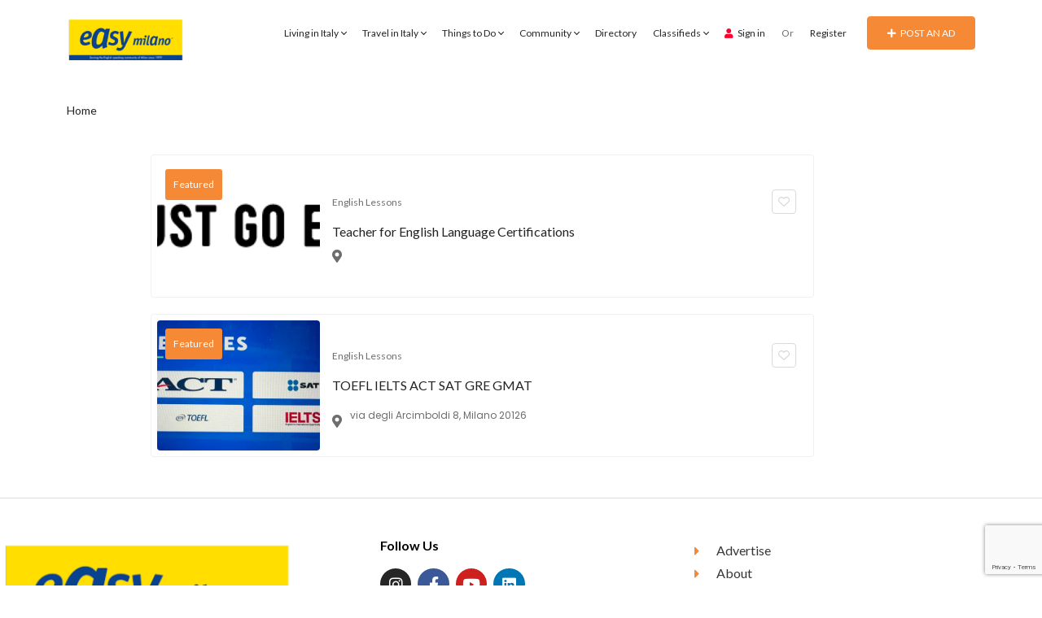

--- FILE ---
content_type: text/html; charset=UTF-8
request_url: https://easymilano.com/ad_tag/toefl/
body_size: 32238
content:
<!DOCTYPE html>
<html lang="en-US">

<head>
        <meta charset="UTF-8">
    <meta name="viewport" content="width=device-width, initial-scale=1, minimum-scale=1, maximum-scale=1">
    <link rel="profile" href="https://gmpg.org/xfn/11"/>
        <style id="adforest-custom-css"></style>
    <meta name='robots' content='index, follow, max-image-preview:large, max-snippet:-1, max-video-preview:-1' />

<!-- Google tag (gtag.js) consent mode dataLayer added by Site Kit -->

<!-- End Google tag (gtag.js) consent mode dataLayer added by Site Kit -->

	<!-- This site is optimized with the Yoast SEO Premium plugin v26.8 (Yoast SEO v26.8) - https://yoast.com/product/yoast-seo-premium-wordpress/ -->
	<title>TOEFL Archives - Easy Milano</title>
	<link rel="canonical" href="https://easymilano.com/ad_tag/toefl/" />
	<meta property="og:locale" content="en_US" />
	<meta property="og:type" content="article" />
	<meta property="og:title" content="TOEFL Archives" />
	<meta property="og:url" content="https://easymilano.com/ad_tag/toefl/" />
	<meta property="og:site_name" content="Easy Milano" />
	<meta property="og:image" content="https://i0.wp.com/easymilano.com/wp-content/uploads/2017/03/easymilano-header-logo-trsp.png?fit=386%2C144&ssl=1" />
	<meta property="og:image:width" content="386" />
	<meta property="og:image:height" content="144" />
	<meta property="og:image:type" content="image/png" />
	<meta name="twitter:card" content="summary_large_image" />
	<script data-jetpack-boost="ignore" type="application/ld+json" class="yoast-schema-graph">{"@context":"https://schema.org","@graph":[{"@type":"CollectionPage","@id":"https://easymilano.com/ad_tag/toefl/","url":"https://easymilano.com/ad_tag/toefl/","name":"TOEFL Archives - Easy Milano","isPartOf":{"@id":"https://easymilano.com/#website"},"primaryImageOfPage":{"@id":"https://easymilano.com/ad_tag/toefl/#primaryimage"},"image":{"@id":"https://easymilano.com/ad_tag/toefl/#primaryimage"},"thumbnailUrl":"https://i0.wp.com/easymilano.com/wp-content/uploads/2023/06/6341b476fbf02122f45faa63.webp?fit=360%2C240&ssl=1","breadcrumb":{"@id":"https://easymilano.com/ad_tag/toefl/#breadcrumb"},"inLanguage":"en-US"},{"@type":"ImageObject","inLanguage":"en-US","@id":"https://easymilano.com/ad_tag/toefl/#primaryimage","url":"https://i0.wp.com/easymilano.com/wp-content/uploads/2023/06/6341b476fbf02122f45faa63.webp?fit=360%2C240&ssl=1","contentUrl":"https://i0.wp.com/easymilano.com/wp-content/uploads/2023/06/6341b476fbf02122f45faa63.webp?fit=360%2C240&ssl=1","width":360,"height":240},{"@type":"BreadcrumbList","@id":"https://easymilano.com/ad_tag/toefl/#breadcrumb","itemListElement":[{"@type":"ListItem","position":1,"name":"Home","item":"https://easymilano.com/"},{"@type":"ListItem","position":2,"name":"TOEFL"}]},{"@type":"WebSite","@id":"https://easymilano.com/#website","url":"https://easymilano.com/","name":"Easy Milano","description":"Serving the English speaking community since 1999","publisher":{"@id":"https://easymilano.com/#organization"},"potentialAction":[{"@type":"SearchAction","target":{"@type":"EntryPoint","urlTemplate":"https://easymilano.com/?s={search_term_string}"},"query-input":{"@type":"PropertyValueSpecification","valueRequired":true,"valueName":"search_term_string"}}],"inLanguage":"en-US"},{"@type":"Organization","@id":"https://easymilano.com/#organization","name":"Easy Milano","url":"https://easymilano.com/","logo":{"@type":"ImageObject","inLanguage":"en-US","@id":"https://easymilano.com/#/schema/logo/image/","url":"https://easymilano.com/wp-content/uploads/2017/03/easymilano-header-logo-trsp.png","contentUrl":"https://easymilano.com/wp-content/uploads/2017/03/easymilano-header-logo-trsp.png","width":386,"height":144,"caption":"Easy Milano"},"image":{"@id":"https://easymilano.com/#/schema/logo/image/"},"sameAs":["https://www.facebook.com/easymilano","https://www.youtube.com/easymilano","https://www.instagram.com/easy_milano","https://www.linkedin.com/company/2372367/admin/"]}]}</script>
	<!-- / Yoast SEO Premium plugin. -->


<link rel='dns-prefetch' href='//maps.googleapis.com' />
<link rel='dns-prefetch' href='//www.google.com' />
<link rel='dns-prefetch' href='//stats.wp.com' />
<link rel='dns-prefetch' href='//secure.gravatar.com' />
<link rel='dns-prefetch' href='//widget.getyourguide.com' />
<link rel='dns-prefetch' href='//www.googletagmanager.com' />
<link rel='dns-prefetch' href='//fonts.googleapis.com' />
<link rel='dns-prefetch' href='//cdnjs.cloudflare.com' />
<link rel='dns-prefetch' href='//code.jquery.com' />
<link rel='dns-prefetch' href='//v0.wordpress.com' />
<link rel='preconnect' href='//i0.wp.com' />
<link rel='preconnect' href='https://fonts.gstatic.com' crossorigin />
<link rel="alternate" type="application/rss+xml" title="Easy Milano &raquo; Feed" href="https://easymilano.com/feed/" />
<link rel="alternate" type="application/rss+xml" title="Easy Milano &raquo; Comments Feed" href="https://easymilano.com/comments/feed/" />
<link rel="alternate" type="application/rss+xml" title="Easy Milano &raquo; TOEFL Tags Feed" href="https://easymilano.com/ad_tag/toefl/feed/" />
<style id='wp-img-auto-sizes-contain-inline-css' type='text/css'>
img:is([sizes=auto i],[sizes^="auto," i]){contain-intrinsic-size:3000px 1500px}
/*# sourceURL=wp-img-auto-sizes-contain-inline-css */
</style>
<style id='wp-emoji-styles-inline-css' type='text/css'>

	img.wp-smiley, img.emoji {
		display: inline !important;
		border: none !important;
		box-shadow: none !important;
		height: 1em !important;
		width: 1em !important;
		margin: 0 0.07em !important;
		vertical-align: -0.1em !important;
		background: none !important;
		padding: 0 !important;
	}
/*# sourceURL=wp-emoji-styles-inline-css */
</style>
<link rel='stylesheet' id='wp-block-library-css' href='https://easymilano.com/wp-includes/css/dist/block-library/style.min.css?ver=6.9' type='text/css' media='all' />
<style id='classic-theme-styles-inline-css' type='text/css'>
/*! This file is auto-generated */
.wp-block-button__link{color:#fff;background-color:#32373c;border-radius:9999px;box-shadow:none;text-decoration:none;padding:calc(.667em + 2px) calc(1.333em + 2px);font-size:1.125em}.wp-block-file__button{background:#32373c;color:#fff;text-decoration:none}
/*# sourceURL=/wp-includes/css/classic-themes.min.css */
</style>
<link rel='stylesheet' id='ife-facebook-events-block-style2-css' href='https://easymilano.com/wp-content/plugins/import-facebook-events/assets/css/grid-style2.css?ver=1.8.8' type='text/css' media='all' />
<link rel='stylesheet' id='mediaelement-css' href='https://easymilano.com/wp-includes/js/mediaelement/mediaelementplayer-legacy.min.css?ver=4.2.17' type='text/css' media='all' />
<link rel='stylesheet' id='wp-mediaelement-css' href='https://easymilano.com/wp-includes/js/mediaelement/wp-mediaelement.min.css?ver=6.9' type='text/css' media='all' />
<style id='jetpack-sharing-buttons-style-inline-css' type='text/css'>
.jetpack-sharing-buttons__services-list{display:flex;flex-direction:row;flex-wrap:wrap;gap:0;list-style-type:none;margin:5px;padding:0}.jetpack-sharing-buttons__services-list.has-small-icon-size{font-size:12px}.jetpack-sharing-buttons__services-list.has-normal-icon-size{font-size:16px}.jetpack-sharing-buttons__services-list.has-large-icon-size{font-size:24px}.jetpack-sharing-buttons__services-list.has-huge-icon-size{font-size:36px}@media print{.jetpack-sharing-buttons__services-list{display:none!important}}.editor-styles-wrapper .wp-block-jetpack-sharing-buttons{gap:0;padding-inline-start:0}ul.jetpack-sharing-buttons__services-list.has-background{padding:1.25em 2.375em}
/*# sourceURL=https://easymilano.com/wp-content/plugins/jetpack/_inc/blocks/sharing-buttons/view.css */
</style>
<style id='global-styles-inline-css' type='text/css'>
:root{--wp--preset--aspect-ratio--square: 1;--wp--preset--aspect-ratio--4-3: 4/3;--wp--preset--aspect-ratio--3-4: 3/4;--wp--preset--aspect-ratio--3-2: 3/2;--wp--preset--aspect-ratio--2-3: 2/3;--wp--preset--aspect-ratio--16-9: 16/9;--wp--preset--aspect-ratio--9-16: 9/16;--wp--preset--color--black: #000000;--wp--preset--color--cyan-bluish-gray: #abb8c3;--wp--preset--color--white: #ffffff;--wp--preset--color--pale-pink: #f78da7;--wp--preset--color--vivid-red: #cf2e2e;--wp--preset--color--luminous-vivid-orange: #ff6900;--wp--preset--color--luminous-vivid-amber: #fcb900;--wp--preset--color--light-green-cyan: #7bdcb5;--wp--preset--color--vivid-green-cyan: #00d084;--wp--preset--color--pale-cyan-blue: #8ed1fc;--wp--preset--color--vivid-cyan-blue: #0693e3;--wp--preset--color--vivid-purple: #9b51e0;--wp--preset--gradient--vivid-cyan-blue-to-vivid-purple: linear-gradient(135deg,rgb(6,147,227) 0%,rgb(155,81,224) 100%);--wp--preset--gradient--light-green-cyan-to-vivid-green-cyan: linear-gradient(135deg,rgb(122,220,180) 0%,rgb(0,208,130) 100%);--wp--preset--gradient--luminous-vivid-amber-to-luminous-vivid-orange: linear-gradient(135deg,rgb(252,185,0) 0%,rgb(255,105,0) 100%);--wp--preset--gradient--luminous-vivid-orange-to-vivid-red: linear-gradient(135deg,rgb(255,105,0) 0%,rgb(207,46,46) 100%);--wp--preset--gradient--very-light-gray-to-cyan-bluish-gray: linear-gradient(135deg,rgb(238,238,238) 0%,rgb(169,184,195) 100%);--wp--preset--gradient--cool-to-warm-spectrum: linear-gradient(135deg,rgb(74,234,220) 0%,rgb(151,120,209) 20%,rgb(207,42,186) 40%,rgb(238,44,130) 60%,rgb(251,105,98) 80%,rgb(254,248,76) 100%);--wp--preset--gradient--blush-light-purple: linear-gradient(135deg,rgb(255,206,236) 0%,rgb(152,150,240) 100%);--wp--preset--gradient--blush-bordeaux: linear-gradient(135deg,rgb(254,205,165) 0%,rgb(254,45,45) 50%,rgb(107,0,62) 100%);--wp--preset--gradient--luminous-dusk: linear-gradient(135deg,rgb(255,203,112) 0%,rgb(199,81,192) 50%,rgb(65,88,208) 100%);--wp--preset--gradient--pale-ocean: linear-gradient(135deg,rgb(255,245,203) 0%,rgb(182,227,212) 50%,rgb(51,167,181) 100%);--wp--preset--gradient--electric-grass: linear-gradient(135deg,rgb(202,248,128) 0%,rgb(113,206,126) 100%);--wp--preset--gradient--midnight: linear-gradient(135deg,rgb(2,3,129) 0%,rgb(40,116,252) 100%);--wp--preset--font-size--small: 13px;--wp--preset--font-size--medium: 20px;--wp--preset--font-size--large: 36px;--wp--preset--font-size--x-large: 42px;--wp--preset--spacing--20: 0.44rem;--wp--preset--spacing--30: 0.67rem;--wp--preset--spacing--40: 1rem;--wp--preset--spacing--50: 1.5rem;--wp--preset--spacing--60: 2.25rem;--wp--preset--spacing--70: 3.38rem;--wp--preset--spacing--80: 5.06rem;--wp--preset--shadow--natural: 6px 6px 9px rgba(0, 0, 0, 0.2);--wp--preset--shadow--deep: 12px 12px 50px rgba(0, 0, 0, 0.4);--wp--preset--shadow--sharp: 6px 6px 0px rgba(0, 0, 0, 0.2);--wp--preset--shadow--outlined: 6px 6px 0px -3px rgb(255, 255, 255), 6px 6px rgb(0, 0, 0);--wp--preset--shadow--crisp: 6px 6px 0px rgb(0, 0, 0);}:where(.is-layout-flex){gap: 0.5em;}:where(.is-layout-grid){gap: 0.5em;}body .is-layout-flex{display: flex;}.is-layout-flex{flex-wrap: wrap;align-items: center;}.is-layout-flex > :is(*, div){margin: 0;}body .is-layout-grid{display: grid;}.is-layout-grid > :is(*, div){margin: 0;}:where(.wp-block-columns.is-layout-flex){gap: 2em;}:where(.wp-block-columns.is-layout-grid){gap: 2em;}:where(.wp-block-post-template.is-layout-flex){gap: 1.25em;}:where(.wp-block-post-template.is-layout-grid){gap: 1.25em;}.has-black-color{color: var(--wp--preset--color--black) !important;}.has-cyan-bluish-gray-color{color: var(--wp--preset--color--cyan-bluish-gray) !important;}.has-white-color{color: var(--wp--preset--color--white) !important;}.has-pale-pink-color{color: var(--wp--preset--color--pale-pink) !important;}.has-vivid-red-color{color: var(--wp--preset--color--vivid-red) !important;}.has-luminous-vivid-orange-color{color: var(--wp--preset--color--luminous-vivid-orange) !important;}.has-luminous-vivid-amber-color{color: var(--wp--preset--color--luminous-vivid-amber) !important;}.has-light-green-cyan-color{color: var(--wp--preset--color--light-green-cyan) !important;}.has-vivid-green-cyan-color{color: var(--wp--preset--color--vivid-green-cyan) !important;}.has-pale-cyan-blue-color{color: var(--wp--preset--color--pale-cyan-blue) !important;}.has-vivid-cyan-blue-color{color: var(--wp--preset--color--vivid-cyan-blue) !important;}.has-vivid-purple-color{color: var(--wp--preset--color--vivid-purple) !important;}.has-black-background-color{background-color: var(--wp--preset--color--black) !important;}.has-cyan-bluish-gray-background-color{background-color: var(--wp--preset--color--cyan-bluish-gray) !important;}.has-white-background-color{background-color: var(--wp--preset--color--white) !important;}.has-pale-pink-background-color{background-color: var(--wp--preset--color--pale-pink) !important;}.has-vivid-red-background-color{background-color: var(--wp--preset--color--vivid-red) !important;}.has-luminous-vivid-orange-background-color{background-color: var(--wp--preset--color--luminous-vivid-orange) !important;}.has-luminous-vivid-amber-background-color{background-color: var(--wp--preset--color--luminous-vivid-amber) !important;}.has-light-green-cyan-background-color{background-color: var(--wp--preset--color--light-green-cyan) !important;}.has-vivid-green-cyan-background-color{background-color: var(--wp--preset--color--vivid-green-cyan) !important;}.has-pale-cyan-blue-background-color{background-color: var(--wp--preset--color--pale-cyan-blue) !important;}.has-vivid-cyan-blue-background-color{background-color: var(--wp--preset--color--vivid-cyan-blue) !important;}.has-vivid-purple-background-color{background-color: var(--wp--preset--color--vivid-purple) !important;}.has-black-border-color{border-color: var(--wp--preset--color--black) !important;}.has-cyan-bluish-gray-border-color{border-color: var(--wp--preset--color--cyan-bluish-gray) !important;}.has-white-border-color{border-color: var(--wp--preset--color--white) !important;}.has-pale-pink-border-color{border-color: var(--wp--preset--color--pale-pink) !important;}.has-vivid-red-border-color{border-color: var(--wp--preset--color--vivid-red) !important;}.has-luminous-vivid-orange-border-color{border-color: var(--wp--preset--color--luminous-vivid-orange) !important;}.has-luminous-vivid-amber-border-color{border-color: var(--wp--preset--color--luminous-vivid-amber) !important;}.has-light-green-cyan-border-color{border-color: var(--wp--preset--color--light-green-cyan) !important;}.has-vivid-green-cyan-border-color{border-color: var(--wp--preset--color--vivid-green-cyan) !important;}.has-pale-cyan-blue-border-color{border-color: var(--wp--preset--color--pale-cyan-blue) !important;}.has-vivid-cyan-blue-border-color{border-color: var(--wp--preset--color--vivid-cyan-blue) !important;}.has-vivid-purple-border-color{border-color: var(--wp--preset--color--vivid-purple) !important;}.has-vivid-cyan-blue-to-vivid-purple-gradient-background{background: var(--wp--preset--gradient--vivid-cyan-blue-to-vivid-purple) !important;}.has-light-green-cyan-to-vivid-green-cyan-gradient-background{background: var(--wp--preset--gradient--light-green-cyan-to-vivid-green-cyan) !important;}.has-luminous-vivid-amber-to-luminous-vivid-orange-gradient-background{background: var(--wp--preset--gradient--luminous-vivid-amber-to-luminous-vivid-orange) !important;}.has-luminous-vivid-orange-to-vivid-red-gradient-background{background: var(--wp--preset--gradient--luminous-vivid-orange-to-vivid-red) !important;}.has-very-light-gray-to-cyan-bluish-gray-gradient-background{background: var(--wp--preset--gradient--very-light-gray-to-cyan-bluish-gray) !important;}.has-cool-to-warm-spectrum-gradient-background{background: var(--wp--preset--gradient--cool-to-warm-spectrum) !important;}.has-blush-light-purple-gradient-background{background: var(--wp--preset--gradient--blush-light-purple) !important;}.has-blush-bordeaux-gradient-background{background: var(--wp--preset--gradient--blush-bordeaux) !important;}.has-luminous-dusk-gradient-background{background: var(--wp--preset--gradient--luminous-dusk) !important;}.has-pale-ocean-gradient-background{background: var(--wp--preset--gradient--pale-ocean) !important;}.has-electric-grass-gradient-background{background: var(--wp--preset--gradient--electric-grass) !important;}.has-midnight-gradient-background{background: var(--wp--preset--gradient--midnight) !important;}.has-small-font-size{font-size: var(--wp--preset--font-size--small) !important;}.has-medium-font-size{font-size: var(--wp--preset--font-size--medium) !important;}.has-large-font-size{font-size: var(--wp--preset--font-size--large) !important;}.has-x-large-font-size{font-size: var(--wp--preset--font-size--x-large) !important;}
:where(.wp-block-post-template.is-layout-flex){gap: 1.25em;}:where(.wp-block-post-template.is-layout-grid){gap: 1.25em;}
:where(.wp-block-term-template.is-layout-flex){gap: 1.25em;}:where(.wp-block-term-template.is-layout-grid){gap: 1.25em;}
:where(.wp-block-columns.is-layout-flex){gap: 2em;}:where(.wp-block-columns.is-layout-grid){gap: 2em;}
:root :where(.wp-block-pullquote){font-size: 1.5em;line-height: 1.6;}
/*# sourceURL=global-styles-inline-css */
</style>
<link rel='stylesheet' id='adforest-elementor-css-css' href='https://easymilano.com/wp-content/plugins/adforest-elementor/assets/widgets.css?ver=1.0.0' type='text/css' media='all' />
<link rel='stylesheet' id='jquery-tagsinput-css' href='https://easymilano.com/wp-content/plugins/adforest-elementor/assets/jquery.tagsinput.min.css?ver=1.0.0' type='text/css' media='all' />
<link rel='stylesheet' id='jquery-te-css' href='https://easymilano.com/wp-content/plugins/adforest-elementor/assets/jquery-te.css?ver=1.0.0' type='text/css' media='all' />
<link rel='stylesheet' id='adforest-dt-css' href='https://easymilano.com/wp-content/plugins/adforest-elementor/assets/datepicker.min.css?ver=1.0.0' type='text/css' media='all' />
<link rel='stylesheet' id='contact-form-7-css' href='https://easymilano.com/wp-content/plugins/contact-form-7/includes/css/styles.css?ver=6.1.4' type='text/css' media='all' />
<link rel='stylesheet' id='font-awesome-css' href='https://easymilano.com/wp-content/plugins/elementor/assets/lib/font-awesome/css/font-awesome.min.css?ver=4.7.0' type='text/css' media='all' />
<link rel='stylesheet' id='import-facebook-events-front-css' href='https://easymilano.com/wp-content/plugins/import-facebook-events/assets/css/import-facebook-events.css?ver=1.8.8' type='text/css' media='all' />
<link rel='stylesheet' id='import-facebook-events-front-style2-css' href='https://easymilano.com/wp-content/plugins/import-facebook-events/assets/css/grid-style2.css?ver=1.8.8' type='text/css' media='all' />
<link rel='stylesheet' id='sb-custom-style-css' href='https://easymilano.com/wp-content/plugins/sb-directory/assets/css/sb_custom.css?ver=6.9' type='text/css' media='all' />
<link rel='stylesheet' id='sb-custom-responsive-css' href='https://easymilano.com/wp-content/plugins/sb-directory/assets/css/responsive.css?ver=6.9' type='text/css' media='all' />
<link rel='stylesheet' id='sb-chat-style-css' href='https://easymilano.com/wp-content/plugins/sb_chat/assets/css/sb-style.css?ver=6.9' type='text/css' media='all' />
<link rel='stylesheet' id='sb-chat-style-rtl-css' href='https://easymilano.com/wp-content/plugins/sb_chat/assets/css/sb-style-rtl.css?ver=6.9' type='text/css' media='all' />
<link rel='stylesheet' id='woocommerce-layout-css' href='https://easymilano.com/wp-content/plugins/woocommerce/assets/css/woocommerce-layout.css?ver=10.4.3' type='text/css' media='all' />
<style id='woocommerce-layout-inline-css' type='text/css'>

	.infinite-scroll .woocommerce-pagination {
		display: none;
	}
/*# sourceURL=woocommerce-layout-inline-css */
</style>
<link rel='stylesheet' id='woocommerce-smallscreen-css' href='https://easymilano.com/wp-content/plugins/woocommerce/assets/css/woocommerce-smallscreen.css?ver=10.4.3' type='text/css' media='only screen and (max-width: 768px)' />
<link rel='stylesheet' id='woocommerce-general-css' href='https://easymilano.com/wp-content/plugins/woocommerce/assets/css/woocommerce.css?ver=10.4.3' type='text/css' media='all' />
<style id='woocommerce-inline-inline-css' type='text/css'>
.woocommerce form .form-row .required { visibility: visible; }
/*# sourceURL=woocommerce-inline-inline-css */
</style>
<link rel='stylesheet' id='adforest-google_fonts-css' href='//fonts.googleapis.com/css?family=Lato:400,700,900&#038;subset' type='text/css' media='all' />
<link rel='stylesheet' id='google-fonts-poppins-css' href='https://fonts.googleapis.com/css2?family=Poppins:ital,wght@0,100;0,200;0,300;0,400;0,500;0,600;0,700;0,800;0,900;1,100;1,200;1,300;1,400;1,500;1,600;1,700;1,800;1,900&#038;display=swap' type='text/css' media='all' />
<link rel='stylesheet' id='toastr-css-css' href='https://easymilano.com/wp-content/themes/adforest-child/assets/css/toastr.min.css?ver=6.9' type='text/css' media='all' />
<link rel='stylesheet' id='adforest-pro-font-awesome-css' href='https://easymilano.com/wp-content/themes/adforest-child/assets/css/font-awesome.css?ver=6.9' type='text/css' media='all' />
<link rel='stylesheet' id='flaticon-css' href='https://easymilano.com/wp-content/themes/adforest-child/assets/css/flaticon.css?ver=6.9' type='text/css' media='all' />
<link rel='stylesheet' id='adforest-select2-css' href='https://easymilano.com/wp-content/themes/adforest-child/assets/css/select2.min.css?ver=6.9' type='text/css' media='all' />
<link rel='stylesheet' id='adforest-pro-style-css' href='https://easymilano.com/wp-content/themes/adforest-child/style.css?ver=6.9' type='text/css' media='all' />
<link rel='stylesheet' id='adforest-menu-css' href='https://easymilano.com/wp-content/themes/adforest-child/assets/css/sb.menu.css?ver=6.9' type='text/css' media='all' />
<link rel='stylesheet' id='bootstrap-css' href='https://easymilano.com/wp-content/themes/adforest-child/assets/css/bootstrap.css?ver=6.9' type='text/css' media='all' />
<link rel='stylesheet' id='load-fa-latest-css' href='https://cdnjs.cloudflare.com/ajax/libs/font-awesome/6.7.2/css/all.min.css?ver=6.9' type='text/css' media='all' />
<link rel='stylesheet' id='owl-carousel-carousel-css' href='https://easymilano.com/wp-content/themes/adforest-child/assets/css/owl.carousel.css?ver=6.9' type='text/css' media='all' />
<link rel='stylesheet' id='owl-theme-css' href='https://easymilano.com/wp-content/themes/adforest-child/assets/css/owl.theme.css?ver=6.9' type='text/css' media='all' />
<link rel='stylesheet' id='pretty-checkbox-css' href='https://easymilano.com/wp-content/themes/adforest-child/assets/css/pretty-checkbox.css?ver=6.9' type='text/css' media='all' />
<link rel='stylesheet' id='adforest-style-css' href='https://easymilano.com/wp-content/themes/adforest-child/assets/css/adforest-style.css?ver=6.9' type='text/css' media='all' />
<link rel='stylesheet' id='adforest-main-css' href='https://easymilano.com/wp-content/themes/adforest-child/assets/css/adforest-main.css?ver=6.9' type='text/css' media='all' />
<link rel='stylesheet' id='adforest-multivendor-style-css' href='https://easymilano.com/wp-content/themes/adforest-child/assets/css/mutivendor-style.css?ver=1.0' type='text/css' media='all' />
<link rel='stylesheet' id='adforest-main-responsive-css' href='https://easymilano.com/wp-content/themes/adforest-child/assets/css/adforest-main-responsive.css?ver=6.9' type='text/css' media='all' />
<link rel='stylesheet' id='adforest-theme-blog-css' href='https://easymilano.com/wp-content/themes/adforest-child/assets/css/theme-blog-main.css?ver=6.9' type='text/css' media='all' />
<link rel='stylesheet' id='adforest-jquery-ui-css-css' href='https://code.jquery.com/ui/1.13.3/themes/smoothness/jquery-ui.css?ver=6.9' type='text/css' media='all' />
<link rel='stylesheet' id='theme_custom_css-css' href='https://easymilano.com/wp-content/themes/adforest-child/assets/css/custom_style.css?ver=6.9' type='text/css' media='all' />
<style id='theme_custom_css-inline-css' type='text/css'>

                 h2 a { color  : #20292f }
                .ad-post-btn, 
                .adt-button-dark, 
                .adt-theme-button-2, 
                .seller-prf-btn,
                .adt-blog-sidebar .widget.widget-content .wp-block-search__button {
                 border: 1px solid #f68936 !important; background-color: #f68936 !important; color: #ffffff !important;
                 }
                 .adt-theme-button-1 {
                    border: 1px solid #f68936 !important;
                    color: #f68936 !important;
                 }
                 
                 @media (min-width: 1200px) {
                  .sb-menu.submenu-top-border li > ul {
                    border-top: 3px solid #f68936 !important;
                  }
                }
                 
                 .adt-button-dark-1 {
                    background-color: #DD003B !important;
                    color: #000000 !important;
                    border: 1px solid #DD003B !important;
                    }
                    
                    html body .loading:not(:required):after {
                        border-top-color: #f68936 !important;
                        border-right-color: #f68936 !important;
                        }
                 
                 .adt-button-dark-1:hover, .adt-footer-section .adt-about-detail-box ul li a:hover,
                 .adt-about-experience-section .left-img-box .play-btn {
                    background-color: #ffC220 !important;
                    color: #000000 !important;
                 }

                .adt-button-dark-1:hover {
                    border: 1px solid #DD003B !important; 
                }
                 
                 .adt-theme-button-1:hover {
                    border: 1px solid #ffcc00 !important;
                    color: #ffcc00 !important;
                 }
                 .adt-mini-location-box:hover .location-img-box .ads-count,
                 .pet-category-carousel .owl-nav .owl-prev, .pet-category-carousel .owl-nav .owl-next,
                 .featured-label {
                    color: #ffffff !important;
                    background-color: #f68936 !important; 
                 }
                 
                 .adt-event-detail-section .adt-product-author-detail-box .btn-theme-secondary {
                    background-color: #f68936 !important; 
                 }
                 
                 .adt-classic-ads-section .adt-category-types-carousel .owl-prev, .adt-classic-ads-section .adt-category-types-carousel .owl-next {
                    background: #f68936 !important;
                    border: 1px solid #f68936 !important;
                 }
                 
                 .adt-product-detail-box .actions-box a:hover,
                 .pretty.p-default input:checked ~ .state label:after,
                 .adt-ads-topbar-content form .form-field .search-btn-title {
                    background-color: #f68936 !important;
                 }
                 
                 .adt-product-detail-box .actions-box a:hover {
                    border-color: #f68936 !important;
                 }
                 
                .adt-product-detail-box .actions-box a:hover i {
                    color: #ffffff !important;
                }
                 
                 .sticky-post-button h4 {
                    color: #ffffff !important;
                 }
                 
                 .adt-ad-detail-content-wrapper .adt-detail-content-list ul li a.active, .adt-searchbar-wrapper .adt-lists-count span,
                 .adt-hero-city-section .content-box .sub-title, 
                 .adt-about-experience-section .left-img-box .experience-box strong,
                 .adt-about-experience-section .content-box span,
                 .adt-ad-post-section .ad-post-tabs button.active {
                    color: #f68936 !important;
                 }
                 
                 
                 h2.mb1-1 .btn-link:hover,
                 .adt-recent-ads-sidebar .adt-recent-ad-box .recent-img-meta strong ins,
                 .adt-category-ad-card .category-content-box .price-box strong,
                 .adt-header-primary.sb-header .sb-menu li:not(:last-child) a:hover, .adt-update-work-flow-section .work-process-box .title {
                    color: #f68936 !important;
                 }
                 
                 div.sub-header:hover {
                    border-right: #f68936 !important;
                 }
                 .
                 .adt-transparent-header-1 .sb-menu ul ul li > a::before {
                    background: #f68936 !important;
                 }
                 
                 .detail-btn,
                 .adt-button-dark,
                 .adt-theme-button-2 {
                    transition: all 0.3s ease;
                 }
                 .detail-btn:hover, 
                 .adt-classified-listing-top-box ul li a:hover,
                 .adt-classified-search-box::before,
                 .adt-multivendor-detail-section .multivendor-detail-banner .follow-us-box ul li a:hover,
                 .ad-detail-middle-content .ad-about-box .more-detail-box ul.social-link li a:hover,
                 .adt-404-section .content-box a,
                 .adt-ads-topbar-content .irs--round .irs-handle.to
                 {
                    background-color: #f68936 !important; 
                 }
                 
                 .btn-event-search {
                    background-color: #f68936 !important;
                    color: #ffffff !important;
                 }
                 
                 .tag-search {
                    display: flex;
                    flex-wrap: wrap; /* Ensures responsiveness */
                    gap: 10px; /* Adds spacing between tags */
                    align-items: center;
                 }
                
                 .tag-search form {
                    margin: 0; /* Removes default margin */
                    display: flex;
                 }
                
                 .sb_tag {
                    display: flex;
                    align-items: center;
                    gap: 5px; /* Space between text and close button */
                    padding: 5px 10px;
                    background-color: #17a2b8;
                    color: white;
                    border-radius: 15px;
                 }
                 
                 .adt-mini-ad-box .ad-meta-box h5,
                 .adt-footer-section .adt-quick-links ul li::marker,
                 .adt-copyright-box p a,
                 .adt-signup-right-content form .field-box .forget-password a,
                 .botm-question-text span a,
                 .adt-classified-listing-top-box h4,
                 .adt-find-pet-hero .adt-find-pet-content h4,
                 .find-pet-carousel-area .sub-content small,
                 .adt-marketplace-hero-content h4,
                 .adt-classified-search-box .search-btns-wrapper .advanced-search,
                 .adt-multivendor-header .sb-header .sb-menu li a:hover, .adt-multivendor-header .sb-header .sb-menu li a:focus, .adt-multivendor-header .sb-header .sb-menu li a:active,
                 .adt-ad-detail-content-wrapper .ad-owner-detail-box .view-all-ads-text,
                 .adt-explore-things-hero .explore-hero-content h4, 
                 .adt-transparent-header-1.sb-header .sb-menu li:not(:last-child) a:hover, .adt-transparent-header-1.sb-header .sb-menu li:not(:last-child) a:focus, .adt-transparent-header-1.sb-header .sb-menu li:not(:last-child) a:active,
                 .adv-srch,
                 .adt-category-ad-card:hover .category-content-box h5, .adt-car-dealer-hero .content-box .sub-title {
                    color: #f68936 !important;
                 }
                 
                 .adt-pricing-plan-section .heading-content .label,
                 .adt-about-us-section .right-cont .sub-cont .label,
                 .adt-work-flow-section .heading-content .label,
                 .adt-advanced-faqs .left-main-content .label,
                 .adt-car-ad-card .adt-property-content-box .price strong,
                 .adt-car-dealer-card .adt-car-price-meta .price-box span {
                    color: #f68936 !important;
                 }
                 
                 
                 .adt-map-search-section .search-filters-content .right-content .icon-box:hover, .adt-map-search-section .search-filters-content .right-content .icon-box.active,
                 .adt-footer-section .adt-newsletter-box form .send-btn{
                    background-color: #f68936 !important;
                    border: 1px solid #f68936 !important;
                 }
                 
                 .adt-map-search-section .search-filters-wrapper .adtype-dropdown button.show, .adt-map-search-section .search-filters-wrapper .category-dropdown button.show,
                 .adt-map-search-section .search-filters-wrapper .search-all-filters.active,
                 .adt-ads-topbar-content .irs--round .irs-bar {
                    background-color: #f68936 !important;
                    border-color: #f68936 !important;
                 }
                 
                 .adt-about-us-section .left-img-box .play-btn,
                 .adt-about-us-section .left-img-box .play-btn::before,
                 .adt-about-us-section .left-img-box .play-btn::after,
                 .adt-ads-filter-sidebar .adt-search-list-box .form-field .search-btn-title,
                 .adt-ads-filter-sidebar .adt-search-list-box .form-field .search-btn,
                 .adt-ads-filter-sidebar .irs--round .irs-handle.to,
                 .adt-ad-detail-content-wrapper .adt-detail-content-list ul li a.active::before,
                 .adt-multivendor-searchbar-wrapper .adt-search-area button,
                 .adt-signup-right-content .pretty.p-default input:checked ~ .state label:after{
                    background-color: #f68936 !important;
                 }
                 
                 .adt-header-secondary.sb-header .sb-menu li:not(:last-child) a:hover, 
                 .adt-header-secondary.sb-header .sb-menu li:not(:last-child) a:focus, 
                 .adt-header-secondary.sb-header .sb-menu li:not(:last-child) a:active,
                 .adt-category-list-sidebar .adt-category-box .category-meta a:hover,
                 .ad-detail-middle-content .ad-about-box .more-detail-box ul li span a,
                 .product-cart-head h3:hover {
                    color: #f68936 !important;
                 }
                 
                 .adt-ads-filter-sidebar .irs--round .irs-bar,
                 .adt-ads-filter-sidebar .adt-type-filter-box input:checked ~ .checkmark,
                 .adt-custom-pagination .page-item .page-link.active, 
                 .adt-custom-pagination .page-item .page-link:hover {
                    background-color: #f68936 !important;
                    border: #f68936 !important;
                 }
                 
                 .adt-classic-ads-section .adt-category-type-carousel-box .search-all-filters.active {
                    background-color: #f68936 !important;
                    border-color: #f68936 !important;
                 }
                 
                 .adt-header-secondary .sb-menu ul ul li > a::before {
                    background: #f68936 !important;
                 }

                 .select-user-type  ul li label {
                    color: #ffffff !important;
                 }
                 
                 .adt-ad-post-section .ad-post-tab-box .select-user-type li label {
                    color: #6d6d6d;
                 }
                 
                 .adt-ad-post-section .ad-post-tabs button.active::before,
                 .find-pet-carousel-area::before,
                 .adt-location-box::before,
                 .adt-location-box:hover .location-meta-box .ads-count,
                 .adt-category-round-list-sidebar .adt-category-box:hover .listing-count,
                 .pulsing-cluster,
                 .pulsing-cluster::before,
                 .adt-ads-topbar-content form .form-field .search-btn {
                    background-color: #f68936 !important; 
                 }
                 .adt-location-box:hover .location-meta-box .ads-count {
                    color: #fff !important;
                 }
                 
                a.btn-condition:hover, 
                a.btn-warranty:hover, 
                a.btn-type:hover, 
                li a.page-link:hover, 
                .chevron-2:hover,
                .chevron-1:hover,
                .ad-post-btn:hover, 
                .adt-button-dark:hover, 
                .adt-theme-button-2:hover,
                .seller-prf-btn:hover,
                form div input#searchsubmit:hover,
                .adt-multivendor-searchbar-wrapper .adt-search-area button:hover
                { 
                   background-color: #ffcc00 !important; 
                   border: 1px solid #ffcc00 !important;
                   box-shadow: 0 0.5rem 1.125rem -0.5rem #ffcc00 !important ;
                   color: #ffffff !important;
                }
                
               ul.pagination-lg a:hover {
                 background: #ffcc00 ;
                 color:  #ffffff;
               
                  }
               ul.tabs.wc-tabs li:hover a , .padding_cats .cat-btn:hover  ,.prop-it-work-sell-section:hover .prop-it-sell-text-section span
                {
                    color: #ffffff; 
                } 
                
               .noUi-connect , ul.cont-icon-list li:hover ,  li a.page-link:hover ,ul.socials-links li:hover ,ul.filterAdType li .filterAdType-count:hover{
                     background: #ffcc00;
          
                      } 

               ul.tabs.wc-tabs li:hover,
                .adt-classified-listing-top-box ul li a:hover {
                    background-color: #f68936; 
                    color: #ffffff;   
                  }
                                             
             .tags-share ul li a:hover , .header-location-icon , .header-3-input .looking-form-search-icon i ,.footer-anchor-section a , .address-icon , .num-icon , .gmail-icon ,.wb-icon  ,.personal-mail i , .personal-phone i ,.personal-addres i ,.woocommerce-tabs .wc-tabs li.active a ,.woocommerce .woocommerce-breadcrumb a ,p.price .amount bdi , .wrapper-latest-product .bottom-listing-product h5 ,.dec-featured-details-section span h3 , .sb-modern-list.ad-listing .content-area .price ,.ad-grid-modern-price h5 ,.ad-grid-modern-heading span i,.item-sub-information li , .post-ad-container .alert a , ul.list li label a ,.active ,.found-adforest-heading h5 span a , .register-account-here p a ,.land-classified-heading h3 span ,.land-classified-text-section .list-inline li i ,.land-qs-heading-section h3 span ,.land-fa-qs .more-less ,.land-bootsrap-models .btn-primary ,.recent-ads-list-price  ,.ad-detail-2-content-heading h4 ,.ads-grid-container .ads-grid-panel span ,.ads-grid-container .ads-grid-panel span ,.new-small-grid .ad-price ,.testimonial-product-listing span ,.client-heading span , .best-new-content span  , .bottom-left .new-price , .map-location i ,.tags-share ul li i ,.item-sub-information li  , div#carousel ul.slides li.flex-active-slide img , ul.clendar-head li a i , ul.list li label a , .post-ad-container .alert a , .new-footer-text-h1 p a ,.app-download-pistachio .app-text-section h5 , .prop-agent-text-section p i , .sb-header-top2 .sb-dec-top-ad-post a i , .srvs-prov-text h4 ,.top-bk-details i ,.bk-sel-price span , .bk-sel-rate i ,.white.category-grid-box-1 .ad-price ,.bk-hero-text h4 , .sb-modern-header-11 .sb-bk-srch-links .list-inline.sb-bk-srch-contents li a ,.sb-header-top-11 .sb-dec-top-ad-post a i , .mat-new-candidates-categories p  ,.mat-hero-text-section h1 span , .feature-detail-heading h5 , .copyright-heading p a 
                    ,.great-product-content h4 ,.sb-short-head span ,span.heading-color,
                    .app-download span ,.cashew-main-counter h4 span ,.blog-post .post-info-date a ,
                    .found-listing-heading h5 ,.pistachio-classified-grid .ad-listing .content-area .price h3 ,.pistachio-classified-grid .negotiable ,
                    .category-grid-box .short-description .price ,.new-feature-products span ,
                    .post-info i ,.tag-icon  ,
                    .funfacts.fun_2 h4 span  ,
                    .listing-detail .listing-content span.listing-price, .adforest-user-ads b,.tech-mac-book h1 span ,
                  #event-count ,.buyent-ads-hero .main-content .title , .ad-listing-hero-main .ad-listing-hero .search-bar-box .srh-bar .input-srh span, .ad-listing-hero-main .ad-listing-hero .search-bar-box .srh-bar .ctg-srh .title, .ad-listing-hero-main .ad-listing-hero .search-bar-box .srh-bar .loct-srh .title ,.ad-listing-hero-main .ad-listing-hero .search-bar-box .srh-bar .input-srh span , .filter-date-event:hover ,.filter-date-event:focus, .tech-mac-book h1 .color-scheme ,.tech-latest-primary-section h3 .explore-style ,.tech-call-to-action .tech-view-section h2 span
                        {
                        color: #f68936;
                     }
                              @media (min-width: 320px) and (max-width: 995px) {
                             .sb-header-top2 .sb-dec-top-bar {
                                        background: linear-gradient( 
                                                 45deg
                                         , #f68936 24%,#f68936 0%);
                                            }
                                            }
                                @media (min-width: 995px) {
                                        .sb-header-top2 .sb-dec-top-bar {
                                        background: linear-gradient( 
                                                 45deg
                                         , #ffffff 24%,#f68936 0%);
                                            }
                                        }
                   .ad-listing-hero-main .ctg-ads-carousel .ad-category-carousel .item:hover ,.sb-header-top3 .sb-mob-top-bar , ul.pagination-lg li.active a ,.ad-event-detail-section .nav-pills .nav-item .nav-link.active {
                        color: #ffffff;
                        background-color: #f68936;
                    }
                   
                                   
                .ad-event-detail-section .main-dtl-box .meta-share-box .share-links ul li .icon:hover  , .sb-notify .point , .section-footer-bottom-mlt .line-bottom ,.img-head span  ,ul.filterAdType li.active .filterAdType-count ,.mob-samsung-categories .owl-nav i ,.select2-container--default .select2-results__option--highlighted[aria-selected] , .toys-call-to-action ,.toys-hero-section .toys-new-accessories .toys-hero-content ,.sb-modern-header-11 .sb-bk-search-area .sb-bk-side-btns .sb-bk-srch-links .sb-bk-srch-contents .sb-bk-absolute , .sb-header-11  , .img-options-wrap .dec-featured-ht , .new-all-categories ,.noUi-connect  ,.home-category-slider .category-slider .owl-nav .owl-prev, 
                    .home-category-slider .category-slider .owl-nav .owl-next ,.sb-notify .point:before ,.sb-header-top1.header-classy-header .flo-right .sb-notify .point, .sb-header-top1.transparent-3-header .flo-right .sb-notify .point, .sb-header-top1.transparent-2-header .flo-right .sb-notify .point, .sb-header-top1.transparent-header .flo-right .sb-notify .point, .sb-header-top1.with_ad-header .flo-right .sb-notify .point, .sb-header-top1.black-header .flo-right .sb-notify .point, .sb-header-top1.white-header .flo-right .sb-notify .point{
                     background-color: #f68936; 

                      }
                      div#carousel ul.slides li.flex-active-slide img , ul.dropdown-user-login , .woocommerce-tabs .wc-tabs ,.land-bootsrap-models .btn-primary  , .chevron-1 ,.chevron-2 , .heading-panel .main-title ,.sb-modern-header-11 .sb-bk-search-area .sb-bk-side-btns .sb-bk-srch-links .sb-bk-srch-contents li:first-child  ,.product-favourite-sb{
                       border-color  :  #f68936;
                           }
                     
              .img-head img ,li.active .page-link ,.section-bid-2 .nav-tabs .nav-link.active, .nav-tabs .nav-item.show .nav-link , a.btn.btn-selected ,.shop-layout-2 .shops-cart a , .mat-success-stories .owl-nav i ,input[type=submit], .featured-slider-1.owl-theme.ad-slider-box-carousel .owl-nav [class*=owl-] ,
                  .cashew-multiple-grid .nav-pills .nav-link.active, .nav-pills .show > .nav-link ,.pg-new .select-buttons .btn-primary,
                  .widget-newsletter .fieldset form .submit-btn ,a.follow-now-btn ,.tab-content input.btn {
                     background-color: #f68936;              
                     color: #ffffff;
                         border-color  :  #f68936;
                   }
                
                .prop-newest-section .tabbable-line > .nav-tabs > li a.active , .woocommerce input:hover[type='submit'] , .woocommerce .checkout-button:hover , a.follow-now-btn:hover ,.tab-content input.btn:hover{
                              background-color: #ffcc00 !important; 
                              border: 1px solid #ffcc00 !important;           
                               color: #ffffff !important;
                            }
                            
                        input[type=submit]  {
                         background-color: #f68936 ; color: #ffffff; border: 1px solid #f68936;
                         }
                           .detail-product-search form button , .sticky-post-button ,.woocommerce input[type='submit'] ,.woocommerce 
                            .checkout-button {
                            background-color: #f68936 !important ; color: #ffffff !important ; border: 1px solid #f68936;}

                            .cd-top {background-color : #f68936 !important }

            
/*# sourceURL=theme_custom_css-inline-css */
</style>
<link rel='stylesheet' id='elementor-frontend-css' href='https://easymilano.com/wp-content/plugins/elementor/assets/css/frontend.min.css?ver=3.34.4' type='text/css' media='all' />
<link rel='stylesheet' id='widget-image-css' href='https://easymilano.com/wp-content/plugins/elementor/assets/css/widget-image.min.css?ver=3.34.4' type='text/css' media='all' />
<link rel='stylesheet' id='widget-heading-css' href='https://easymilano.com/wp-content/plugins/elementor/assets/css/widget-heading.min.css?ver=3.34.4' type='text/css' media='all' />
<link rel='stylesheet' id='widget-social-icons-css' href='https://easymilano.com/wp-content/plugins/elementor/assets/css/widget-social-icons.min.css?ver=3.34.4' type='text/css' media='all' />
<link rel='stylesheet' id='e-apple-webkit-css' href='https://easymilano.com/wp-content/plugins/elementor/assets/css/conditionals/apple-webkit.min.css?ver=3.34.4' type='text/css' media='all' />
<link rel='stylesheet' id='widget-icon-list-css' href='https://easymilano.com/wp-content/plugins/elementor/assets/css/widget-icon-list.min.css?ver=3.34.4' type='text/css' media='all' />
<link rel='stylesheet' id='elementor-icons-css' href='https://easymilano.com/wp-content/plugins/elementor/assets/lib/eicons/css/elementor-icons.min.css?ver=5.46.0' type='text/css' media='all' />
<link rel='stylesheet' id='elementor-post-16715-css' href='https://easymilano.com/wp-content/uploads/elementor/css/post-16715.css?ver=1769778198' type='text/css' media='all' />
<link rel='stylesheet' id='pp-extensions-css' href='https://easymilano.com/wp-content/plugins/powerpack-elements/assets/css/min/extensions.min.css?ver=2.12.15' type='text/css' media='all' />
<link rel='stylesheet' id='pp-tooltip-css' href='https://easymilano.com/wp-content/plugins/powerpack-elements/assets/css/min/tooltip.min.css?ver=2.12.15' type='text/css' media='all' />
<link rel='stylesheet' id='elementor-post-25852-css' href='https://easymilano.com/wp-content/uploads/elementor/css/post-25852.css?ver=1769778198' type='text/css' media='all' />
<link rel='stylesheet' id='elementor-post-23082-css' href='https://easymilano.com/wp-content/uploads/elementor/css/post-23082.css?ver=1769778198' type='text/css' media='all' />
<link rel="preload" as="style" href="https://fonts.googleapis.com/css?family=Lato:400,700&#038;display=swap&#038;ver=1769783297" /><link rel="stylesheet" href="https://fonts.googleapis.com/css?family=Lato:400,700&#038;display=swap&#038;ver=1769783297" media="print" onload="this.media='all'"><noscript><link rel="stylesheet" href="https://fonts.googleapis.com/css?family=Lato:400,700&#038;display=swap&#038;ver=1769783297" /></noscript><link rel='stylesheet' id='my_account_css-css' href='//easymilano.com/wp-content/plugins/dc-woocommerce-multi-vendor/assets/frontend/css/mvx-my-account.min.css?ver=4.2.40' type='text/css' media='all' />
<link rel='stylesheet' id='elementor-gf-lato-css' href='https://fonts.googleapis.com/css?family=Lato:100,100italic,200,200italic,300,300italic,400,400italic,500,500italic,600,600italic,700,700italic,800,800italic,900,900italic&#038;display=swap' type='text/css' media='all' />
<link rel='stylesheet' id='elementor-icons-shared-0-css' href='https://easymilano.com/wp-content/plugins/elementor/assets/lib/font-awesome/css/fontawesome.min.css?ver=5.15.3' type='text/css' media='all' />
<link rel='stylesheet' id='elementor-icons-fa-brands-css' href='https://easymilano.com/wp-content/plugins/elementor/assets/lib/font-awesome/css/brands.min.css?ver=5.15.3' type='text/css' media='all' />
<link rel='stylesheet' id='elementor-icons-fa-solid-css' href='https://easymilano.com/wp-content/plugins/elementor/assets/lib/font-awesome/css/solid.min.css?ver=5.15.3' type='text/css' media='all' />
<!--n2css--><!--n2js-->











<!-- Google tag (gtag.js) snippet added by Site Kit -->
<!-- Google Analytics snippet added by Site Kit -->


<link rel="https://api.w.org/" href="https://easymilano.com/wp-json/" /><link rel="EditURI" type="application/rsd+xml" title="RSD" href="https://easymilano.com/xmlrpc.php?rsd" />
<meta name="generator" content="WordPress 6.9" />
<meta name="generator" content="WooCommerce 10.4.3" />
<meta name="generator" content="Redux 4.5.10" /><meta name="generator" content="Site Kit by Google 1.171.0" />	<style>img#wpstats{display:none}</style>
		        <div class="loading" id="sb_loading">Loading&#8230;</div>
        	<noscript><style>.woocommerce-product-gallery{ opacity: 1 !important; }</style></noscript>
	<meta name="generator" content="Elementor 3.34.4; features: additional_custom_breakpoints; settings: css_print_method-external, google_font-enabled, font_display-swap">
			<style>
				.e-con.e-parent:nth-of-type(n+4):not(.e-lazyloaded):not(.e-no-lazyload),
				.e-con.e-parent:nth-of-type(n+4):not(.e-lazyloaded):not(.e-no-lazyload) * {
					background-image: none !important;
				}
				@media screen and (max-height: 1024px) {
					.e-con.e-parent:nth-of-type(n+3):not(.e-lazyloaded):not(.e-no-lazyload),
					.e-con.e-parent:nth-of-type(n+3):not(.e-lazyloaded):not(.e-no-lazyload) * {
						background-image: none !important;
					}
				}
				@media screen and (max-height: 640px) {
					.e-con.e-parent:nth-of-type(n+2):not(.e-lazyloaded):not(.e-no-lazyload),
					.e-con.e-parent:nth-of-type(n+2):not(.e-lazyloaded):not(.e-no-lazyload) * {
						background-image: none !important;
					}
				}
			</style>
			<link rel="icon" href="https://i0.wp.com/easymilano.com/wp-content/uploads/2017/03/E.jpg?fit=32%2C32&#038;ssl=1" sizes="32x32" />
<link rel="icon" href="https://i0.wp.com/easymilano.com/wp-content/uploads/2017/03/E.jpg?fit=150%2C150&#038;ssl=1" sizes="192x192" />
<link rel="apple-touch-icon" href="https://i0.wp.com/easymilano.com/wp-content/uploads/2017/03/E.jpg?fit=150%2C150&#038;ssl=1" />
<meta name="msapplication-TileImage" content="https://i0.wp.com/easymilano.com/wp-content/uploads/2017/03/E.jpg?fit=150%2C150&#038;ssl=1" />
		<style type="text/css" id="wp-custom-css">
			.descs-box a img {
	max-width:100% !important;
	height: auto !important;
	margin:30px 0px 30px -15px;
}
section.gra, section.detail-list, .promotional_slider, .search-found-list, .search-vendor-page, .match-adforest, section.home-item-head, .main-content-area, section.gray {
	background-color: #fff !important;
}
.single-blog a {
	color: #f68936 !important;
	font-weight: bold;
}
.blog-section, .contact-message {
	display:none;
}
ul.cont-icon-list {
	display:none;
}
.main-section-bid {
	margin-top: -30px
}
.col-ife-md-12 .ife_event .img_placeholder {
	min-height:250px !important;
	width: auto !important;
}
.prev-next-posts .alignleft, .prev-next-posts .alignright {
	margin-bottom:0 !important;
}
.wp-block-list li {
	list-style-type:disc !important;
	margin-left:20px;
	padding-bottom:5px;
}
.wel-register-heading {
	display:none;
}
body {
	background-color: #fff !important;
}
#adt-ad-description-box, #adt-ad-description-box p {
	color: #000 !important;
	font-family: Lato !important;
}
#adt-ad-description-box a {
	color: #f68936 !important;
}
.ad-owner-detail-box p, a.view-all-ads-text {
	display:none !important;
}
.ad-owner-detail-box h4 {
	padding-bottom: 10px;
}
.views {
	display:none;
}
.logged-in.admin-bar .views {
	display: inherit;
}
.adt-property-price-box {
	display:none !important;
}
.adt-ads-top-box a button {
	background-color:#f68936 !important;
	color:#fff !important;
}
.price-box, .ad_grid_date_posted, .adt-search-ads-grid i {
	display:none !important;
}
footer.elementor-section {
	border-color: #ddd !important;
}
.jqte_toolbar.unselectable {
	display:none;
}
.jqte_editor {
	line-height:1.3em;
	font-family: Lato !important;
}
.jqte_editor .event_address {
	display: none;
}
.jqte_editor .event_title, .jqte_editor a:link, .jqte_editor a:link * {
	font-family: Lato;
	font-size: 17px !important;
	text-decoration: none !important;
	color: #000 !important
}
.jqte_editor, .jqte_source {
	outline: #fff;
	resize: none !important;
	border:0 !important;
	padding:3px 10px;
	background-color:#fff;
}
.ife_event .event_details {
	background-color:#fff;
	border:none;
}		</style>
		<style id="adforest_theme-dynamic-css" title="dynamic-css" class="redux-options-output">body{font-family:Lato;line-height:28px;font-weight:400;font-style:normal;color:#000000;font-size:16px;}p{font-family:Lato;line-height:30px;font-weight:400;font-style:normal;color:#000000;font-size:16px;}h1{font-family:Lato;line-height:40px;font-weight:700;font-style:normal;color:#20292f;font-size:34px;}h2{font-family:Lato;line-height:36px;font-weight:700;font-style:normal;color:#20292f;font-size:30px;}h3{font-family:Lato;line-height:28px;font-weight:700;font-style:normal;color:#000000;font-size:26px;}h4{font-family:Lato;line-height:28px;font-weight:700;font-style:normal;color:#000000;font-size:26px;}h5{font-family:Lato;line-height:24px;font-weight:700;font-style:normal;color:#000000;font-size:18px;}h6{font-family:Lato;line-height:28px;font-weight:700;font-style:normal;color:#000000;font-size:26px;}</style><meta name="fo-verify" content="061d3811-aa2f-41ec-8aa4-b15ec8d184fe">


<!-- FLODESK POP UP-->


<!-- END FLODESK POP UP-->



<!--  FLODESK RIBBON-->


<!--  FLODESK RIBBON-->


</head>

<body class="archive tax-ad_tags term-toefl term-1599 wp-custom-logo wp-theme-adforest-child theme-adforest-child woocommerce-no-js elementor-default elementor-kit-16715">






<div class="sb-header header-shadow viewport-lg adt-header-secondary sticky-header">
    <div class="container adt-container">
        <div class="sb-header-container">
            <div class="logo" data-mobile-logo="https://easymilano.com/wp-content/uploads/2017/03/160x57_EasyMilano.png"
                 data-sticky-logo="https://easymilano.com/wp-content/uploads/2017/03/160x57_EasyMilano.png">
                <a href="https://easymilano.com/"><img src="https://easymilano.com/wp-content/uploads/2017/03/easymilano-header-logo-trsp.png"
                                                                     alt="logo"></a>
            </div>
            <div class="burger-menu">
                <div class="line-menu line-half first-line"></div>
                <div class="line-menu"></div>
                <div class="line-menu line-half last-line"></div>
            </div>
            <nav class="sb-menu menu-caret submenu-top-border submenu-scale">
                <ul>
                    <li class = "  "> <a  href="https://easymilano.com/category/articles/living-in-italy/">Living in Italy  <i class="fa fa-angle-down fa-indicator"></i></a><ul class="drop-down-multilevel grid-col-12"><li><a  href="https://easymilano.com/category/articles/living-in-italy/bureaucracy/">Bureaucracy  </a><li><a  href="https://easymilano.com/category/articles/living-in-italy/consular-section/">Consular Section  </a><li><a  href="https://easymilano.com/category/articles/living-in-italy/employment/">Employment  </a><li><a  href="https://easymilano.com/category/articles/living-in-italy/family/">Family  </a><li><a  href="https://easymilano.com/category/articles/living-in-italy/health/">Health  </a><li><a  href="https://easymilano.com/category/articles/living-in-italy/housing/">Housing  </a><li><a  href="https://easymilano.com/category/articles/living-in-italy/lifestyle/">Lifestyle  </a><li><a  href="https://easymilano.com/category/articles/living-in-italy/moving/">Moving  </a><li><a  href="https://easymilano.com/category/articles/living-in-italy/study-abroad/">Study Abroad  </a><li><a  href="https://easymilano.com/category/articles/living-in-italy/transportation/">Transportation  </a></ul></li><li class = "  "> <a  href="https://easymilano.com/category/articles/travel-in-italy/">Travel in Italy  <i class="fa fa-angle-down fa-indicator"></i></a><ul class="drop-down-multilevel grid-col-12"><li><a  href="https://easymilano.com/category/articles/travel-in-italy/">Destinations  </a><li><a  href="https://easymilano.com/category/articles/travel-in-italy/48-hours/">48 Hours  </a></ul></li><li class = "  "> <a  href="https://easymilano.com/category/articles/things-to-do/">Things to Do  <i class="fa fa-angle-down fa-indicator"></i></a><ul class="drop-down-multilevel grid-col-12"><li><a  href="https://easymilano.com/events-in-milan/">Upcoming Events  </a></ul></li><li class = "  "> <a  href="https://easymilano.com/category/articles/community/">Community  <i class="fa fa-angle-down fa-indicator"></i></a><ul class="drop-down-multilevel grid-col-12"><li><a  href="https://easymilano.com/category/articles/community/people-about-town/">People About Town  </a><li><a  href="https://easymilano.com/search-results/?cat_id=767">Clubs &#038; Associations  </a></ul></li><li class = "  "> <a  href="https://easymilano.com/ad_category/directory">Directory  </a></li><li class = "  "> <a  href="https://easymilano.com/classified-ads/">Classifieds  <i class="fa fa-angle-down fa-indicator"></i></a><ul class="drop-down-multilevel grid-col-12"><li><a  href="https://easymilano.com/post-ad/">Post a Classified  </a><li><a  href="https://easymilano.com/how-to-insert-classified/">How to Insert Classified  </a><li><a  href="https://easymilano.com/classified-ads-pricing/">Pay for Your Classified  </a><li><a  href="https://easymilano.com/search-results/?cat_id=770">Employment  </a><li><a  href="https://easymilano.com/search-results/?cat_id=794">Housing  </a><li><a  href="https://easymilano.com/search-results/?cat_id=764">Childcare  </a><li><a  href="https://easymilano.com/search-results/?cat_id=776">English Lessons  </a></ul></li>                    <li class="adt-list">
                                    <a href="https://easymilano.com/login/"
               class="sign-in"><i class="fas fa-user"></i>Sign in</a>
            <span class="divider">Or</span>
            <a href="https://easymilano.com/register/"
               class="sign-up">Register</a>
                                                                <a href="https://easymilano.com/post-ad/"
                               class="btn-theme-secondary ad-post-btn"><i
                                        class="fas fa-plus"></i>POST AN AD</a>
                                                </li>
                </ul>
            </nav>
        </div>
    </div>
</div>

    
    <!-- adt-breadcrumb-start --><div class="adt-breadcrumb "><div class="container adt-container"><div class="row"><div class="col-lg-12"><nav aria-label="Breadcrumb"><ol class="breadcrumb"><li class="breadcrumb-item"><a href="https://easymilano.com/">Home</a></li></ol></nav></div></div></div></div><!-- adt-breadcrumb-end -->
    <section class="search-vendor-page">
        <div class="container">
            <div class="row">
                <div class="col-md-1"></div>
                <div class="col-xxl-10 col-xl-9 col-lg-9 col-md-12 col-sm-12 col-12 col-pm">
                    <div class="search-found-list">
                        <div class="row">
                                <div class="search-ads-result-box">
                <div class="adt-category-ad-list">
            <div class="category-img-box">
                <a href="https://easymilano.com/ad/teacher-for-english-language-certifications/">
                    <img class="img-fluid"
                         src="https://i0.wp.com/easymilano.com/wp-content/uploads/2023/06/just-go-loog-download.png?resize=401%2C113&#038;ssl=1"
                         alt="ad-img">

                                            <span class="featured-label">Featured</span>
                                    </a>
            </div>
            <div class="category-content-box">
                <a href="javascript:void(0);" class="favourite ad_to_fav"
                   data-adid="16677"><i
                            class="far fa-heart"></i></a>
                <a class="ctg-tag"
                   href="#">English Lessons</a>
                <a href="https://easymilano.com/ad/teacher-for-english-language-certifications/">
                    <h5>Teacher for English Language Certifications</h5></a>
                <p>
                    <i class="fas fa-map-marker-alt"></i>                </p>
                <div class="price-box">
                    <strong>No Price</strong>                    <a href="https://easymilano.com/ad/teacher-for-english-language-certifications/"
                       class="detail-btn">Detail</a>
                </div>
            </div>
        </div>
    </div>
    <div class="search-ads-result-box">
                <div class="adt-category-ad-list">
            <div class="category-img-box">
                <a href="https://easymilano.com/ad/toefl-ielts-act-sat-gre-gmat-2/">
                    <img class="img-fluid"
                         src="https://i0.wp.com/easymilano.com/wp-content/uploads/2023/04/IMAGE-2023-04-27-173717.jpg?resize=760%2C410&#038;ssl=1"
                         alt="ad-img">

                                            <span class="featured-label">Featured</span>
                                    </a>
            </div>
            <div class="category-content-box">
                <a href="javascript:void(0);" class="favourite ad_to_fav"
                   data-adid="16137"><i
                            class="far fa-heart"></i></a>
                <a class="ctg-tag"
                   href="#">English Lessons</a>
                <a href="https://easymilano.com/ad/toefl-ielts-act-sat-gre-gmat-2/">
                    <h5>TOEFL IELTS ACT SAT GRE GMAT</h5></a>
                <p>
                    <i class="fas fa-map-marker-alt"></i>via degli Arcimboldi 8, Milano 20126                </p>
                <div class="price-box">
                    <strong>No Price</strong>                    <a href="https://easymilano.com/ad/toefl-ielts-act-sat-gre-gmat-2/"
                       class="detail-btn">Detail</a>
                </div>
            </div>
        </div>
    </div>
                        </div>

                        <div class="pagination-item">
                                                    </div>
                    </div>
                </div>
            </div>
        </div>
    </section>
		<footer data-elementor-type="footer" data-elementor-id="23082" class="elementor elementor-23082 elementor-location-footer" data-elementor-post-type="elementor_library">
					<footer class="elementor-section elementor-top-section elementor-element elementor-element-3beb0dc7 elementor-section-boxed elementor-section-height-default elementor-section-height-default" data-id="3beb0dc7" data-element_type="section">
						<div class="elementor-container elementor-column-gap-default">
					<div class="elementor-column elementor-col-33 elementor-top-column elementor-element elementor-element-382ceaca" data-id="382ceaca" data-element_type="column">
			<div class="elementor-widget-wrap elementor-element-populated">
						<div class="elementor-element elementor-element-3db2ffc2 elementor-widget elementor-widget-theme-site-logo elementor-widget-image" data-id="3db2ffc2" data-element_type="widget" data-widget_type="theme-site-logo.default">
				<div class="elementor-widget-container">
											<a href="https://easymilano.com">
			<img fetchpriority="high" width="386" height="144" src="https://i0.wp.com/easymilano.com/wp-content/uploads/2017/03/easymilano-header-logo-trsp.png?fit=386%2C144&amp;ssl=1" class="attachment-full size-full wp-image-20925" alt="" srcset="https://i0.wp.com/easymilano.com/wp-content/uploads/2017/03/easymilano-header-logo-trsp.png?w=386&amp;ssl=1 386w, https://i0.wp.com/easymilano.com/wp-content/uploads/2017/03/easymilano-header-logo-trsp.png?resize=300%2C112&amp;ssl=1 300w" sizes="(max-width: 386px) 100vw, 386px" data-attachment-id="20925" data-permalink="https://easymilano.com/easymilano-header-logo-trsp/" data-orig-file="https://i0.wp.com/easymilano.com/wp-content/uploads/2017/03/easymilano-header-logo-trsp.png?fit=386%2C144&amp;ssl=1" data-orig-size="386,144" data-comments-opened="1" data-image-meta="{&quot;aperture&quot;:&quot;0&quot;,&quot;credit&quot;:&quot;&quot;,&quot;camera&quot;:&quot;&quot;,&quot;caption&quot;:&quot;&quot;,&quot;created_timestamp&quot;:&quot;0&quot;,&quot;copyright&quot;:&quot;&quot;,&quot;focal_length&quot;:&quot;0&quot;,&quot;iso&quot;:&quot;0&quot;,&quot;shutter_speed&quot;:&quot;0&quot;,&quot;title&quot;:&quot;&quot;,&quot;orientation&quot;:&quot;0&quot;}" data-image-title="easymilano-header-logo-trsp" data-image-description="" data-image-caption="" data-medium-file="https://i0.wp.com/easymilano.com/wp-content/uploads/2017/03/easymilano-header-logo-trsp.png?fit=300%2C112&amp;ssl=1" data-large-file="https://i0.wp.com/easymilano.com/wp-content/uploads/2017/03/easymilano-header-logo-trsp.png?fit=386%2C144&amp;ssl=1" />				</a>
											</div>
				</div>
				<div class="elementor-element elementor-element-7308d7b3 elementor-widget elementor-widget-text-editor" data-id="7308d7b3" data-element_type="widget" data-widget_type="text-editor.default">
				<div class="elementor-widget-container">
									<p>Easy Milano has been serving the English speaking community since 1999</p>								</div>
				</div>
					</div>
		</div>
				<div class="elementor-column elementor-col-33 elementor-top-column elementor-element elementor-element-7f95accd" data-id="7f95accd" data-element_type="column">
			<div class="elementor-widget-wrap elementor-element-populated">
						<div class="elementor-element elementor-element-6760348 elementor-widget elementor-widget-heading" data-id="6760348" data-element_type="widget" data-widget_type="heading.default">
				<div class="elementor-widget-container">
					<h4 class="elementor-heading-title elementor-size-default">Follow Us</h4>				</div>
				</div>
				<section class="elementor-section elementor-inner-section elementor-element elementor-element-3d9381dd elementor-section-boxed elementor-section-height-default elementor-section-height-default" data-id="3d9381dd" data-element_type="section">
						<div class="elementor-container elementor-column-gap-no">
					<div class="elementor-column elementor-col-100 elementor-inner-column elementor-element elementor-element-334de113" data-id="334de113" data-element_type="column">
			<div class="elementor-widget-wrap elementor-element-populated">
						<div class="elementor-element elementor-element-34c89aa4 elementor-shape-circle elementor-grid-0 elementor-widget elementor-widget-social-icons" data-id="34c89aa4" data-element_type="widget" data-widget_type="social-icons.default">
				<div class="elementor-widget-container">
							<div class="elementor-social-icons-wrapper elementor-grid" role="list">
							<span class="elementor-grid-item" role="listitem">
					<a class="elementor-icon elementor-social-icon elementor-social-icon-instagram elementor-repeater-item-a965c24" href="https://www.instagram.com/easy_milano" target="_blank">
						<span class="elementor-screen-only">Instagram</span>
						<i aria-hidden="true" class="fab fa-instagram"></i>					</a>
				</span>
							<span class="elementor-grid-item" role="listitem">
					<a class="elementor-icon elementor-social-icon elementor-social-icon-facebook-f elementor-repeater-item-3d4d16f" href="https://www.facebook.com/easymilano" target="_blank">
						<span class="elementor-screen-only">Facebook-f</span>
						<i aria-hidden="true" class="fab fa-facebook-f"></i>					</a>
				</span>
							<span class="elementor-grid-item" role="listitem">
					<a class="elementor-icon elementor-social-icon elementor-social-icon-youtube elementor-repeater-item-12db40b" href="https://www.youtube.com/easymilano" target="_blank">
						<span class="elementor-screen-only">Youtube</span>
						<i aria-hidden="true" class="fab fa-youtube"></i>					</a>
				</span>
							<span class="elementor-grid-item" role="listitem">
					<a class="elementor-icon elementor-social-icon elementor-social-icon-linkedin elementor-repeater-item-3ab41fa" href="https://www.linkedin.com/company/2372367/admin/" target="_blank">
						<span class="elementor-screen-only">Linkedin</span>
						<i aria-hidden="true" class="fab fa-linkedin"></i>					</a>
				</span>
					</div>
						</div>
				</div>
					</div>
		</div>
					</div>
		</section>
					</div>
		</div>
				<div class="elementor-column elementor-col-33 elementor-top-column elementor-element elementor-element-49a801d4" data-id="49a801d4" data-element_type="column">
			<div class="elementor-widget-wrap elementor-element-populated">
						<div class="elementor-element elementor-element-20539b85 elementor-align-start elementor-icon-list--layout-traditional elementor-list-item-link-full_width elementor-widget elementor-widget-icon-list" data-id="20539b85" data-element_type="widget" data-widget_type="icon-list.default">
				<div class="elementor-widget-container">
							<ul class="elementor-icon-list-items">
							<li class="elementor-icon-list-item">
											<a href="https://easymilano.com/advertise/">

												<span class="elementor-icon-list-icon">
							<i aria-hidden="true" class="fas fa-caret-right"></i>						</span>
										<span class="elementor-icon-list-text">Advertise</span>
											</a>
									</li>
								<li class="elementor-icon-list-item">
											<a href="https://easymilano.com/about-us/">

												<span class="elementor-icon-list-icon">
							<i aria-hidden="true" class="fas fa-caret-right"></i>						</span>
										<span class="elementor-icon-list-text">About</span>
											</a>
									</li>
								<li class="elementor-icon-list-item">
											<a href="https://easymilano.com/faqs/">

												<span class="elementor-icon-list-icon">
							<i aria-hidden="true" class="fas fa-caret-right"></i>						</span>
										<span class="elementor-icon-list-text">FAQs</span>
											</a>
									</li>
								<li class="elementor-icon-list-item">
											<a href="https://easymilano.com/privacy-policy/">

												<span class="elementor-icon-list-icon">
							<i aria-hidden="true" class="fas fa-caret-right"></i>						</span>
										<span class="elementor-icon-list-text">Privacy &amp; Disclaimer</span>
											</a>
									</li>
								<li class="elementor-icon-list-item">
											<a href="https://easymilano.com/contact-us/">

												<span class="elementor-icon-list-icon">
							<i aria-hidden="true" class="fas fa-caret-right"></i>						</span>
										<span class="elementor-icon-list-text">Contact Us</span>
											</a>
									</li>
						</ul>
						</div>
				</div>
					</div>
		</div>
					</div>
		</footer>
				</footer>
		
    
    <div id="sbchatModal" class="sbchat-modal">

 </div>        <div class="modal fade" id="forgot_password_modal" tabindex="-1" aria-labelledby="forgot_password_modal"
             aria-hidden="true">
            <div class="modal-dialog">
                <div class="modal-content">
                    <div class="modal-header">
                        <h3 class="modal-title fs-5" id="forgot_password_modal_title">
                            Forgot Your Password?                        </h3>
                        <button type="button" class="btn-close" data-bs-dismiss="modal" aria-label="Close"></button>
                    </div>
                    <form id="sb-forgot-form">
                        <div class="modal-body">
                            <div class="form-group">
                                <label>Email</label>
                                <input placeholder="Your Email"
                                       class="form-control"
                                       type="email" data-parsley-type="email" data-parsley-required="true"
                                       data-parsley-error-message="Please enter valid email."
                                       data-parsley-trigger="change" name="sb_forgot_email" id="sb_forgot_email">
                            </div>
                        </div>
                        <div class="modal-footer">
                            <input type="hidden" id="sb-forgot-pass-token"
                                   value="a46008e7f8"/>
                            <button type="submit" id="sb_forgot_submit"
                                    class="btn btn-theme">Reset My Password</button>
                            <button class="btn btn-dark" type="button"
                                    id="sb_forgot_msg">Processing...</button>
                        </div>
                    </form>
                </div>
            </div>
        </div>
        <input type="hidden" id="sb-bid-timezone" value="Etc/UTC"/>        

        <input type="hidden" id="is_sub_cat_required" value=""/>
        <input type="hidden" id="field_required"
               value="This field is required."/>
        <input type="hidden" id="adforest_ajax_url" value="https://easymilano.com/wp-admin/admin-ajax.php"/>
        <input type="hidden" id="no_more_ads_to_load"
               value="No more ads to show"/>
        <input type="hidden" id="load_more_ads_dashboard" value="Load More"/>
        <input type="hidden" id="sb_update_ad_status_nonce"
               value="dd4a4a7b35"/>
        <input type="hidden" id="sb_bump_it_up_nonce"
               value="02a24ee1fa"/>
        <input type="hidden" id="sb_upload_ad_images_nonce"
               value="6764dac4ef"/>
        <input type="hidden" id="sb_create_ad_id_for_title_nonce"
               value="44d6641e3d"/>
        <input type="hidden" id="sb_feature_ad_nonce"
               value="229a55991f"/>
        <input type="hidden" id="sb_delete_ad_alert_nonce"
               value="70f6bc0006"/>
        <input type="hidden" id="sb_remove_ad_nonce"
               value="1ee4bd9bb9"/>
        <input type="hidden" id="sb_login_otp_nonce"
               value="544fdc3c14"/>
        <input type="hidden" id="sb_delete_site_user_nonce"
               value="488bf69af0"/>
        <input type="hidden" id="mark_all_notifications_read_nonce"
               value="4c2470b6a0"/>
        <input type="hidden" id="sb_user_contact_form_nonce"
               value="b8316c1223"/>
        <input type="hidden" id="update_cart_item_quantity_nonce"
               value="c72c899851"/>
        <input type="hidden" id="get_child_categories_woo_nonce"
               value="1e82a197f6"/>
        <input type="hidden" id="coming_soon_nonce"
               value="8e1a8f5418"/>
        <input type="hidden" id="sb_set_site_location_nonce"
               value="e3e2e0e6dd"/>
        <input type="hidden" id="adforest_mailchimp_subcribe_nonce"
               value="967bef490f"/>
        <input type="hidden" id="save_selected_category_nonce"
               value="568b0d9176"/>
        <input type="hidden" id="get_child_countries_nonce"
               value="9f7c285ec2"/>
        <input type="hidden" id="sb_add_cart_nonce"
               value="f78bf80a20"/>
        <input type="hidden" id="sb_register_check_user_nonce"
               value="c988857d66"/>
        <input type="hidden" id="sb_google_captcha3_verification_nonce"
               value="f738dd28f8"/>
        <input type="hidden" id="sb_register_user_with_otp_nonce"
               value="dbae233a70"/>
        <input type="hidden" id="sb_ad_rating_nonce"
               value="6d42cef899"/>
        <input type="hidden" id="sb_fav_ad_nonce"
               value="3ae0c7e726"/>
        <input type="hidden" id="sb_fetch_sellers_nonce"
               value="e5ac1046d9"/>
        <input type="hidden" id="sb_get_sub_cat_search_nonce"
               value="c2f13813d2"/>
        <input type="hidden" id="sb_make_featured_detail_nonce"
               value="814186b181"/>
        <input type="hidden" id="sb_load_more_ads_nonce"
               value="25773ce900"/>
        <input type="hidden" id="sb_get_sub_states_nonce"
               value="e8dbc407a5"/>
        <input type="hidden" id="sb_upload_ad_videos_nonce"
               value="bfdc3ed44e"/>
        <input type="hidden" id="sb_get_uploaded_video_nonce"
               value="14ef6a1411"/>
        <input type="hidden" id="sb_delete_upload_video_nonce"
               value="0a8dceb7b8"/>
        <input type="hidden" id="sb_verification_code_nonce"
               value="cba609f5bb"/>
        <input type="hidden" id="sb_job_alert_subscription_check_nonce"
               value="cb715261ea"/>
        <input type="hidden" id="sb_job_alert_subscription_nonce"
               value="9cbaf73d55"/>
        <input type="hidden" id="handle_like_dislike_nonce"
               value="4f9d1ac370"/>
        <input type="hidden" id="sb_get_sub_cat_nonce"
               value="74871f6f5e"/>
        <input type="hidden" id="adforest_ads_rating_delete_nonce"
               value="8e34c9ea3a"/>
        <input type="hidden" id="adforest_check_messages_nonce"
               value="2c5358caeb"/>
        <input type="hidden" id="adforest_get_child_terms_nonce"
               value="39e25f58b7"/>
        <input type="hidden" id="adforest_sort_images_nonce"
               value="1918863423"/>
        <input type="hidden" id="adforest_make_ad_featured_admin_nonce"
               value="762d79fd99"/>
        <input type="hidden" id="adforest_delete_user_rating_frontend_nonce"
               value="4fa8d7c5a2"/>
        <input type="hidden" id="adforest_get_uploaded_ad_images_nonce"
               value="e15e4c9972"/>
        <input type="hidden" id="adforest_delete_ad_image_nonce"
               value="5a78fd7e1e"/>
        <input type="hidden" id="adforest_load_feature_ad_modal_nonce"
               value="0230eeb18f"/>
        <input type="hidden" id="adforest_get_child_categories_nonce"
               value="a2b4a3d77a"/>
        <input type="hidden" id="adforest_get_countries_nonce"
               value="dcdc59af93"/>
        <input type="hidden" id="adforest_search_taxonomy_terms_nonce"
               value="35e5d4b940"/>
        <input type="hidden" id="adforest_send_message_to_author_nonce"
               value="888f94e70a"/>
        <input type="hidden" id="_nonce_error"
               value="There is something wrong with the security please check the admin panel."/>
        <input type="hidden" id="invalid_phone"
               value="Invalid format , Valid format is +16505551234"/>
        <input type="hidden" id="is_rtl" value="0"/>
        <input type="hidden" id="slider_item" value="4"/>
        <input type="hidden" id="login_page" value="https://easymilano.com/login/"/>
        <input type="hidden" id="select_place_holder" value="Select an option"/>
        <input type="hidden" id="adforest_forgot_msg"
               value="Password reset link sent to your email."/>
        <input type="hidden" id="sb_upload_limit" value="10"/>
        <input type="hidden" id="verification-notice"
               value="Verification code has been sent to "/>

        <input type="hidden" id="theme_path" value="https://easymilano.com/wp-content/themes/adforest-child"/>


        
            <input type="hidden" id="select2-noresutls" value="No results found">
            <input type="hidden" id="select2-tooshort" value="Please enter 3 or more characters">
            <input type="hidden" id="select2-searching"   value="Searching ads">

        <input type="hidden" id="google_recaptcha_site_key"
               value="6LftkH8UAAAAAKUC5z4C34x6hO7epUjQ63J7hKXE"/>
        <input type="hidden" id="adforest_max_upload_reach"
               value="Maximum upload limit reached"/>
            <a href="https://easymilano.com/post-ad/" class="sticky-post-button sticky-post-button-hidden hidden-xs">
        <span class="sell-icons"><i class="flaticon-communication"></i></span>
        <h4>Post Ad</h4>
    </a>
<a href="#0" class="cd-top">Top</a>
			
				
	<link rel='stylesheet' id='wc-blocks-style-css' href='https://easymilano.com/wp-content/plugins/woocommerce/assets/client/blocks/wc-blocks.css?ver=wc-10.4.3' type='text/css' media='all' />

























































































<script data-jetpack-boost="ignore" id="wp-emoji-settings" type="application/json">
{"baseUrl":"https://s.w.org/images/core/emoji/17.0.2/72x72/","ext":".png","svgUrl":"https://s.w.org/images/core/emoji/17.0.2/svg/","svgExt":".svg","source":{"concatemoji":"https://easymilano.com/wp-includes/js/wp-emoji-release.min.js?ver=6.9"}}
</script>


    
    <style type="text/css">
            </style>

    		
		<script>window._wca = window._wca || [];</script><script type="text/javascript" id="google_gtagjs-js-consent-mode-data-layer">
/* <![CDATA[ */
window.dataLayer = window.dataLayer || [];function gtag(){dataLayer.push(arguments);}
gtag('consent', 'default', {"ad_personalization":"denied","ad_storage":"denied","ad_user_data":"denied","analytics_storage":"denied","functionality_storage":"denied","security_storage":"denied","personalization_storage":"denied","region":["AT","BE","BG","CH","CY","CZ","DE","DK","EE","ES","FI","FR","GB","GR","HR","HU","IE","IS","IT","LI","LT","LU","LV","MT","NL","NO","PL","PT","RO","SE","SI","SK"],"wait_for_update":500});
window._googlesitekitConsentCategoryMap = {"statistics":["analytics_storage"],"marketing":["ad_storage","ad_user_data","ad_personalization"],"functional":["functionality_storage","security_storage"],"preferences":["personalization_storage"]};
window._googlesitekitConsents = {"ad_personalization":"denied","ad_storage":"denied","ad_user_data":"denied","analytics_storage":"denied","functionality_storage":"denied","security_storage":"denied","personalization_storage":"denied","region":["AT","BE","BG","CH","CY","CZ","DE","DK","EE","ES","FI","FR","GB","GR","HR","HU","IE","IS","IT","LI","LT","LU","LV","MT","NL","NO","PL","PT","RO","SE","SI","SK"],"wait_for_update":500};
/* ]]> */
</script><script type="text/javascript" id="jquery-core-js-extra">
/* <![CDATA[ */
var pp = {"ajax_url":"https://easymilano.com/wp-admin/admin-ajax.php"};
//# sourceURL=jquery-core-js-extra
/* ]]> */
</script><script type="text/javascript" src="https://easymilano.com/wp-includes/js/jquery/jquery.min.js?ver=3.7.1" id="jquery-core-js"></script><script type="text/javascript" src="https://easymilano.com/wp-includes/js/jquery/jquery-migrate.min.js?ver=3.4.1" id="jquery-migrate-js"></script><script type="text/javascript" src="https://easymilano.com/wp-content/plugins/woocommerce/assets/js/jquery-blockui/jquery.blockUI.min.js?ver=2.7.0-wc.10.4.3" id="wc-jquery-blockui-js" data-wp-strategy="defer"></script><script type="text/javascript" id="wc-add-to-cart-js-extra">
/* <![CDATA[ */
var wc_add_to_cart_params = {"ajax_url":"/wp-admin/admin-ajax.php","wc_ajax_url":"/?wc-ajax=%%endpoint%%","i18n_view_cart":"View cart","cart_url":"https://easymilano.com/cart/","is_cart":"","cart_redirect_after_add":"no"};
//# sourceURL=wc-add-to-cart-js-extra
/* ]]> */
</script><script type="text/javascript" src="https://easymilano.com/wp-content/plugins/woocommerce/assets/js/frontend/add-to-cart.min.js?ver=10.4.3" id="wc-add-to-cart-js" defer="defer" data-wp-strategy="defer"></script><script type="text/javascript" src="https://easymilano.com/wp-content/plugins/woocommerce/assets/js/js-cookie/js.cookie.min.js?ver=2.1.4-wc.10.4.3" id="wc-js-cookie-js" data-wp-strategy="defer"></script><script type="text/javascript" src="//maps.googleapis.com/maps/api/js?key=AIzaSyAnlsFbVg90k5kavpgtFQn-upQgao4QFew&amp;libraries=geometry%2Cplaces%2Cmarker&amp;language=en&amp;loading=async&amp;ver=1" id="google-map-callback-js"></script><script type="text/javascript" src="https://easymilano.com/wp-content/themes/adforest-child/assets/js/marker-clusterer.min.js" id="marker-clusterer-js"></script><script type="text/javascript" src="https://easymilano.com/wp-content/themes/adforest-child/assets/js/adforest-menu.js?ver=6.9" id="adforest-menu-js"></script><script type="text/javascript" src="https://stats.wp.com/s-202605.js" id="woocommerce-analytics-js" defer="defer" data-wp-strategy="defer"></script><script async defer src="https://widget.getyourguide.com/dist/pa.umd.production.min.js" data-gyg-partner-id="WI9M1CM"></script><script type="text/javascript" src="https://www.googletagmanager.com/gtag/js?id=GT-NGW65KT" id="google_gtagjs-js" async></script><script type="text/javascript" id="google_gtagjs-js-after">
/* <![CDATA[ */
window.dataLayer = window.dataLayer || [];function gtag(){dataLayer.push(arguments);}
gtag("set","linker",{"domains":["easymilano.com"]});
gtag("js", new Date());
gtag("set", "developer_id.dZTNiMT", true);
gtag("config", "GT-NGW65KT");
//# sourceURL=google_gtagjs-js-after
/* ]]> */
</script><script>
  (function(w, d, t, h, s, n) {
    w.FlodeskObject = n;
    var fn = function() {
      (w[n].q = w[n].q || []).push(arguments);
    };
    w[n] = w[n] || fn;
    var f = d.getElementsByTagName(t)[0];
    var v = '?v=' + Math.floor(new Date().getTime() / (120 * 1000)) * 60;
    var sm = d.createElement(t);
    sm.async = true;
    sm.type = 'module';
    sm.src = h + s + '.mjs' + v;
    f.parentNode.insertBefore(sm, f);
    var sn = d.createElement(t);
    sn.async = true;
    sn.noModule = true;
    sn.src = h + s + '.js' + v;
    f.parentNode.insertBefore(sn, f);
  })(window, document, 'script', 'https://assets.flodesk.com', '/universal', 'fd');
</script><script>
  window.fd('form', {
    formId: '5eb16e08df06e70026d091a8'
  });
</script><script>
  (function(w, d, t, h, s, n) {
    w.FlodeskObject = n;
    var fn = function() {
      (w[n].q = w[n].q || []).push(arguments);
    };
    w[n] = w[n] || fn;
    var f = d.getElementsByTagName(t)[0];
    var v = '?v=' + Math.floor(new Date().getTime() / (120 * 1000)) * 60;
    var sm = d.createElement(t);
    sm.async = true;
    sm.type = 'module';
    sm.src = h + s + '.mjs' + v;
    f.parentNode.insertBefore(sm, f);
    var sn = d.createElement(t);
    sn.async = true;
    sn.noModule = true;
    sn.src = h + s + '.js' + v;
    f.parentNode.insertBefore(sn, f);
  })(window, document, 'script', 'https://assets.flodesk.com', '/universal', 'fd');
</script><script>
    window.addEventListener('load', function () {
        let spinner = document.getElementById('spinner');

        if (spinner) {
            spinner.style.display = 'none';
        }
    });
</script><script>
        jQuery(document).ready(function($) {
            $('.ad-content-item').on('click', function(e) {
                e.preventDefault();

                var target = $($(this).attr('href'));
                var headerHeight = $('.sb-header.sticky-header').outerHeight() || 0;

                if (target.length) {
                    $('html, body').animate({
                        scrollTop: target.offset().top - headerHeight - 20
                    }, 600);
                }
            });
        });
    </script><script type="speculationrules">
{"prefetch":[{"source":"document","where":{"and":[{"href_matches":"/*"},{"not":{"href_matches":["/wp-*.php","/wp-admin/*","/wp-content/uploads/*","/wp-content/*","/wp-content/plugins/*","/wp-content/themes/adforest-child/*","/*\\?(.+)"]}},{"not":{"selector_matches":"a[rel~=\"nofollow\"]"}},{"not":{"selector_matches":".no-prefetch, .no-prefetch a"}}]},"eagerness":"conservative"}]}
</script><script type="text/javascript">
        (function ($) {
            "use strict";
            $('.sb_variation').on('change', function () {
                var get_var = '';
                $(".sb_variation").each(function () {
                    var val = $(this).val();
                    get_var = get_var + val.replace(/\s+/g, '') + '_';
                });
                var res = $('#' + get_var).val();

                var arr = res.split("-");
                var sale_price = arr[0];
                var old_price = arr[1];
                var vid = arr[2];
                if (sale_price == "0") {
                    $('#v_msg').html('This product is currently out of stock/unavailable.');
                    $('#sale_price').html('');
                    $('#old_price').html('');
                    $('#sb_add_to_cart').hide();
                    $('#quantity').hide();
                    $('#product_qty').hide();
                }
                else {
                    $('#sale_price').html('&euro;' + sale_price);
                    $('#old_price').html('&euro;' + old_price);
                    $('#v_msg').html('');
                    $('#sb_add_to_cart').show();
                    $('#quantity').show();
                    $('#product_qty').show();
                }
                $('#variation_id').val(vid);
            });
            $(".sb_variation").trigger("change");

            $('#sb_add_to_cart').on('click', function () {
                if ($('#cart_msg').html() != 'Adding...') {
                    $('#cart_msg').html("Adding...");
                    //Getting values
                    var variation_id = $('#variation_id').val();
                    var pid = $('#product_id').val();
                    var qty = $('#product_qty').val();
                    $.post('https://easymilano.com/wp-admin/admin-ajax.php', {
                        action: 'sb_cart',
                        product_id: pid,
                        qty: qty,
                        variation_id: variation_id
                    }).done(function (response) {
                        $('#cart_msg').html("add to cart");
                        if (response != 0) {
                            var cart_url = '';
                                                            var cart_url = '<br /><a href="https://easymilano.com/cart/">View Cart</a>';
                                                            toastr.success('Product Added successfully.' + cart_url, 'Success!', { timeOut: 10000, "closeButton": true, "positionClass": "toast-bottom-right" })
                        }
                        else {
                            toastr.error('Something went wrong, please try again.', 'Error!', { timeOut: 15000, "closeButton": true, "positionClass": "toast-bottom-right" })

                        }
                    });
                }
            });

        })(jQuery);
    </script><script>
				const lazyloadRunObserver = () => {
					const lazyloadBackgrounds = document.querySelectorAll( `.e-con.e-parent:not(.e-lazyloaded)` );
					const lazyloadBackgroundObserver = new IntersectionObserver( ( entries ) => {
						entries.forEach( ( entry ) => {
							if ( entry.isIntersecting ) {
								let lazyloadBackground = entry.target;
								if( lazyloadBackground ) {
									lazyloadBackground.classList.add( 'e-lazyloaded' );
								}
								lazyloadBackgroundObserver.unobserve( entry.target );
							}
						});
					}, { rootMargin: '200px 0px 200px 0px' } );
					lazyloadBackgrounds.forEach( ( lazyloadBackground ) => {
						lazyloadBackgroundObserver.observe( lazyloadBackground );
					} );
				};
				const events = [
					'DOMContentLoaded',
					'elementor/lazyload/observe',
				];
				events.forEach( ( event ) => {
					document.addEventListener( event, lazyloadRunObserver );
				} );
			</script><script type='text/javascript'>
		(function () {
			var c = document.body.className;
			c = c.replace(/woocommerce-no-js/, 'woocommerce-js');
			document.body.className = c;
		})();
	</script><script type="text/javascript" src="https://easymilano.com/wp-includes/js/dist/vendor/react.min.js?ver=18.3.1.1" id="react-js"></script><script type="text/javascript" src="https://easymilano.com/wp-includes/js/dist/vendor/react-jsx-runtime.min.js?ver=18.3.1" id="react-jsx-runtime-js"></script><script type="text/javascript" src="https://easymilano.com/wp-includes/js/dist/autop.min.js?ver=9fb50649848277dd318d" id="wp-autop-js"></script><script type="text/javascript" src="https://easymilano.com/wp-includes/js/dist/blob.min.js?ver=9113eed771d446f4a556" id="wp-blob-js"></script><script type="text/javascript" src="https://easymilano.com/wp-includes/js/dist/block-serialization-default-parser.min.js?ver=14d44daebf663d05d330" id="wp-block-serialization-default-parser-js"></script><script type="text/javascript" src="https://easymilano.com/wp-includes/js/dist/hooks.min.js?ver=dd5603f07f9220ed27f1" id="wp-hooks-js"></script><script type="text/javascript" src="https://easymilano.com/wp-includes/js/dist/deprecated.min.js?ver=e1f84915c5e8ae38964c" id="wp-deprecated-js"></script><script type="text/javascript" src="https://easymilano.com/wp-includes/js/dist/dom.min.js?ver=26edef3be6483da3de2e" id="wp-dom-js"></script><script type="text/javascript" src="https://easymilano.com/wp-includes/js/dist/vendor/react-dom.min.js?ver=18.3.1.1" id="react-dom-js"></script><script type="text/javascript" src="https://easymilano.com/wp-includes/js/dist/escape-html.min.js?ver=6561a406d2d232a6fbd2" id="wp-escape-html-js"></script><script type="text/javascript" src="https://easymilano.com/wp-includes/js/dist/element.min.js?ver=6a582b0c827fa25df3dd" id="wp-element-js"></script><script type="text/javascript" src="https://easymilano.com/wp-includes/js/dist/is-shallow-equal.min.js?ver=e0f9f1d78d83f5196979" id="wp-is-shallow-equal-js"></script><script type="text/javascript" src="https://easymilano.com/wp-includes/js/dist/i18n.min.js?ver=c26c3dc7bed366793375" id="wp-i18n-js"></script><script type="text/javascript" id="wp-i18n-js-after">
/* <![CDATA[ */
wp.i18n.setLocaleData( { 'text direction\u0004ltr': [ 'ltr' ] } );
//# sourceURL=wp-i18n-js-after
/* ]]> */
</script><script type="text/javascript" src="https://easymilano.com/wp-includes/js/dist/keycodes.min.js?ver=34c8fb5e7a594a1c8037" id="wp-keycodes-js"></script><script type="text/javascript" src="https://easymilano.com/wp-includes/js/dist/priority-queue.min.js?ver=2d59d091223ee9a33838" id="wp-priority-queue-js"></script><script type="text/javascript" src="https://easymilano.com/wp-includes/js/dist/compose.min.js?ver=7a9b375d8c19cf9d3d9b" id="wp-compose-js"></script><script type="text/javascript" src="https://easymilano.com/wp-includes/js/dist/private-apis.min.js?ver=4f465748bda624774139" id="wp-private-apis-js"></script><script type="text/javascript" src="https://easymilano.com/wp-includes/js/dist/redux-routine.min.js?ver=8bb92d45458b29590f53" id="wp-redux-routine-js"></script><script type="text/javascript" src="https://easymilano.com/wp-includes/js/dist/data.min.js?ver=f940198280891b0b6318" id="wp-data-js"></script><script type="text/javascript" id="wp-data-js-after">
/* <![CDATA[ */
( function() {
	var userId = 0;
	var storageKey = "WP_DATA_USER_" + userId;
	wp.data
		.use( wp.data.plugins.persistence, { storageKey: storageKey } );
} )();
//# sourceURL=wp-data-js-after
/* ]]> */
</script><script type="text/javascript" src="https://easymilano.com/wp-includes/js/dist/html-entities.min.js?ver=e8b78b18a162491d5e5f" id="wp-html-entities-js"></script><script type="text/javascript" src="https://easymilano.com/wp-includes/js/dist/dom-ready.min.js?ver=f77871ff7694fffea381" id="wp-dom-ready-js"></script><script type="text/javascript" src="https://easymilano.com/wp-includes/js/dist/a11y.min.js?ver=cb460b4676c94bd228ed" id="wp-a11y-js"></script><script type="text/javascript" src="https://easymilano.com/wp-includes/js/dist/rich-text.min.js?ver=5bdbb44f3039529e3645" id="wp-rich-text-js"></script><script type="text/javascript" src="https://easymilano.com/wp-includes/js/dist/shortcode.min.js?ver=0b3174183b858f2df320" id="wp-shortcode-js"></script><script type="text/javascript" src="https://easymilano.com/wp-includes/js/dist/warning.min.js?ver=d69bc18c456d01c11d5a" id="wp-warning-js"></script><script type="text/javascript" src="https://easymilano.com/wp-includes/js/dist/blocks.min.js?ver=de131db49fa830bc97da" id="wp-blocks-js"></script><script type="text/javascript" src="https://easymilano.com/wp-content/plugins/getyourguide-widget-master/dist/post.js?ver=1688543857" id="gyg_wp_plugin-post-js-js"></script><script type="text/javascript" src="https://easymilano.com/wp-content/plugins/adforest-elementor/assets/jquery-3.7.1.min.js?ver=6.9" id="adfelementor-jquery-js"></script><script type="text/javascript" id="adforest-elementor-js-js-extra">
/* <![CDATA[ */
var adforest_custom_data = {"ajax_url":"https://easymilano.com/wp-admin/admin-ajax.php","site_url":"https://easymilano.com"};
//# sourceURL=adforest-elementor-js-js-extra
/* ]]> */
</script><script type="text/javascript" src="https://easymilano.com/wp-content/plugins/adforest-elementor/assets/widgets.js?ver=1.0.0" id="adforest-elementor-js-js"></script><script type="text/javascript" src="https://easymilano.com/wp-content/plugins/adforest-elementor/assets/bootstrap.min.js?ver=6.9" id="adfelementor-bootstrap-js"></script><script type="text/javascript" src="https://easymilano.com/wp-content/plugins/adforest-framework/js/theme.js?ver=6.9" id="adforest-theme-js-js"></script><script type="text/javascript" src="https://easymilano.com/wp-content/plugins/contact-form-7/includes/swv/js/index.js?ver=6.1.4" id="swv-js"></script><script type="text/javascript" id="contact-form-7-js-before">
/* <![CDATA[ */
var wpcf7 = {
    "api": {
        "root": "https:\/\/easymilano.com\/wp-json\/",
        "namespace": "contact-form-7\/v1"
    },
    "cached": 1
};
//# sourceURL=contact-form-7-js-before
/* ]]> */
</script><script type="text/javascript" src="https://easymilano.com/wp-content/plugins/contact-form-7/includes/js/index.js?ver=6.1.4" id="contact-form-7-js"></script><script type="text/javascript" id="ife-ajax-pagi-js-extra">
/* <![CDATA[ */
var ife_ajax = {"ajaxurl":"https://easymilano.com/wp-admin/admin-ajax.php"};
//# sourceURL=ife-ajax-pagi-js-extra
/* ]]> */
</script><script type="text/javascript" src="https://easymilano.com/wp-content/plugins/import-facebook-events/assets/js/ife-ajax-pagi.js?ver=1.8.8" id="ife-ajax-pagi-js"></script><script type="text/javascript" id="sb-chat-admin-script-js-extra">
/* <![CDATA[ */
var localize_vars = {"sbAjaxurl":"https://easymilano.com/wp-admin/admin-ajax.php","site_url":"https://easymilano.com","sb_notification":"0","notification_time":"10000","image_dir":"https://easymilano.com/wp-content/plugins/sb_chat/assets/images/","nonces":{"reload_incoming_messages":"ea5c8390f8","load_conversations_list":"4508e9dbd3"}};
var sbchatLabels = {"related_post_label":"Related post"};
//# sourceURL=sb-chat-admin-script-js-extra
/* ]]> */
</script><script type="text/javascript" src="https://easymilano.com/wp-content/plugins/sb_chat/assets/js/admin-custom.js?ver=6.9" id="sb-chat-admin-script-js"></script><script type="text/javascript" id="sb-chat-admin-script-js-after">
/* <![CDATA[ */
document.addEventListener("DOMContentLoaded",function(){try{var nodes=document.querySelectorAll(".message-post-card:not([data-label])");if(window.sbchatLabels&&sbchatLabels.related_post_label){nodes.forEach(function(n){n.setAttribute("data-label",sbchatLabels.related_post_label);});}}catch(e){}});
//# sourceURL=sb-chat-admin-script-js-after
/* ]]> */
</script><script type="text/javascript" src="https://easymilano.com/wp-content/plugins/sb_chat/assets/js/fslightbox.js?ver=6.9" id="fslightbox-script-js"></script><script type="text/javascript" id="woocommerce-js-extra">
/* <![CDATA[ */
var woocommerce_params = {"ajax_url":"/wp-admin/admin-ajax.php","wc_ajax_url":"/?wc-ajax=%%endpoint%%","i18n_password_show":"Show password","i18n_password_hide":"Hide password"};
//# sourceURL=woocommerce-js-extra
/* ]]> */
</script><script type="text/javascript" src="https://easymilano.com/wp-content/plugins/woocommerce/assets/js/frontend/woocommerce.min.js?ver=10.4.3" id="woocommerce-js" data-wp-strategy="defer"></script><script type="text/javascript" id="woocommerce-js-after">
/* <![CDATA[ */
( function( $ ) {
            $("#mvx-myac-order-refund-wrap").hide();
            $("#mvx-myac-order-refund-wrap .cust-rr-other").hide();
            $("#mvx-myac-order-refund-wrap .refund_reason_option input").on("click", function(){
                var others_checked = $("input:radio[name=refund_reason_option]:checked").val();
                if(others_checked == "others"){
                    $("#mvx-myac-order-refund-wrap .cust-rr-other").show();
                }else{
                    $("#mvx-myac-order-refund-wrap .cust-rr-other").hide();
                }
            });
			$("#cust_request_refund_btn").click(function(){
				$("#mvx-myac-order-refund-wrap").slideToggle();
			});
		} )( jQuery );
//# sourceURL=woocommerce-js-after
/* ]]> */
</script><script type="text/javascript" src="https://easymilano.com/wp-content/themes/adforest-child/assets/js/toastr.min.js?ver=6.9" id="toastr-js"></script><script type="text/javascript" src="https://easymilano.com/wp-content/themes/adforest-child/assets/js/jquery-3.7.1.min.js?ver=6.9" id="adforest-jquery-js"></script><script type="text/javascript" src="https://easymilano.com/wp-content/themes/adforest-child/assets/js/select2.full.min.js?ver=6.9" id="select2-full-js"></script><script type="text/javascript" src="https://easymilano.com/wp-content/themes/adforest-child/assets/js/owl.carousel.min.js?ver=6.9" id="owl-carousel-min-js-js"></script><script type="text/javascript" src="https://easymilano.com/wp-content/themes/adforest-child/assets/js/hello.js?ver=6.9" id="hello-js"></script><script type="text/javascript" src="https://easymilano.com/wp-content/themes/adforest-child/assets/js/parsley.min.js?ver=6.9" id="parsley-js"></script><script type="text/javascript" id="parsley-js-after">
/* <![CDATA[ */
window.Parsley.addMessages("en_US", {
                defaultMessage: "This value is required.",
                type: {
                    email:    "Please enter a valid email address.",
                    url:      "Please enter a valid URL.",
                    number:   "Please enter a valid number."
                }
            });
            window.Parsley.setLocale("en_US");
//# sourceURL=parsley-js-after
/* ]]> */
</script><script type="text/javascript" src="https://easymilano.com/wp-content/themes/adforest-child/assets/js/icheck.min.js?ver=6.9" id="icheck-js"></script><script type="text/javascript" src="https://easymilano.com/wp-includes/js/imagesloaded.min.js?ver=5.0.0" id="imagesloaded-js"></script><script type="text/javascript" src="https://easymilano.com/wp-includes/js/masonry.min.js?ver=4.2.2" id="masonry-js"></script><script type="text/javascript" src="https://easymilano.com/wp-content/themes/adforest-child/assets/js/datepicker.min.js?ver=6.9" id="adforest-dt-js"></script><script type="text/javascript" src="https://easymilano.com/wp-content/themes/adforest-child/assets/js/jquery-te.min.js?ver=6.9" id="jquery-te-js"></script><script type="text/javascript" src="https://easymilano.com/wp-content/themes/adforest-child/assets/js/jquery.tagsinput.min.js?ver=6.9" id="tagsinput-js"></script><script type="text/javascript" src="https://easymilano.com/wp-content/themes/adforest-child/assets/js/jquery/jquery.ui.min.js?ver=6.9" id="jquery-ui-min-js"></script><script type="text/javascript" id="adforest-custom-js-extra">
/* <![CDATA[ */
var get_strings = {"ajax_url":"https://easymilano.com/wp-admin/admin-ajax.php","adforest_map_type":"google_map","cat_pkg_error":"Whoops! you are not allowed to ad post in this category.Please buy another package. \u003Ca href =  \"https://easymilano.com/classified-ads-pricing/\"\u003E Click here  \u003C/a\u003E to visit Packages page","google_recaptcha_type":"v2","google_recaptcha_site_key":"6LftkH8UAAAAAKUC5z4C34x6hO7epUjQ63J7hKXE","profile_page":"https://easymilano.com/profile/","sb_after_login_page":"https://easymilano.com/my-account/","facebook_key":"","google_key":"","redirect_uri":"","sb_2_column":"","max_upload_images":"No more images please.you can only upload 10","zero":"Zero Star","one":"One Star","two":"Two Stars","three":"Three Stars","four":"Four Stars","five":"Five Stars","Sunday":"Sunday","Monday":"Monday","Tuesday":"Tuesday","Wednesday":"Wednesday","Thursday":"Thursday","Friday":"Friday","Saturday":"Saturday","Sun":"Sun","Mon":"Mon","Tue":"Tue","Wed":"Wed","Thu":"Thu","Fri":"Fri","Sat":"Sat","Su":"Su","Mo":"Mo","Tu":"Tu","We":"We","Th":"Th","Fr":"Fr","Sa":"Sa","January":"January","February":"February","March":"March","April":"April","May":"May","June":"June","July":"July","August":"August","September":"September","October":"October","November":"November","December":"December","Jan":"Jan","Feb":"Feb","Mar":"Mar","Apr":"Apr","Jun":"Jun","Jul":"July","Aug":"Aug","Sep":"Sep","Oct":"Oct","Nov":"Nov","Dec":"Dec","Today":"Today","Clear":"Clear","dateFormat":"dateFormat","timeFormat":"timeFormat","required_images":"Images are required.","auto_slide_time":"4000","msg_notification_on":"1","msg_notification_time":"10000000000000000","is_logged_in":"0","select_place_holder":"Select an option","adforest_tags_limit_val":"10","adforest_tags_limit":"Oops ! you have exceeded your tags limit.","is_rtl":"","sub_cat_option_select":"","confirm":"Are you sure?","not_logged_in":"Please login first to post an Ad.","select_package":"Please Select your listing package.","demo_mode":"Not allowed in demo mode","val_not_found":"Value does not exist in the array","ad_update_success":"Ad updated successfully.","ad_posted":"Ad Posted successfully.","_nonce_error":"There is something wrong with the security please check the admin panel.","verification_notice":"Verification code has been sent to ","invalid_phone":"Invalid format , Valid format is +16505551234","images_required_on_ad_post":"0","images_required_error":"At least one image is required","main_btn_color_text":"#ffffff","main_btn_color":"#f68936","main_btn_hover_color_text":"#ffffff","no_more_ads":"No More Ads Found!","show_more_btn_text":"Show More","verify_account_msg":"Verification Email has been sent. Please verify your account.","event_started":"Event Started","not_sub_cat_text":"Please select a child category to continue","additional_fields_text":"Additional Fields","sb_default_adpost_template_on":"","sb_default_adpost_template_images":"","remaining_featured_ads":"Remaining Featured Ads: ","unlimited_string":"Unlimited: ","no_featured_ads":"No featured ads in selected package, please select a different package or buy a new one","here":"here","packages_page_link":"https://easymilano.com/classified-ads-pricing/","pay_per_post_option":"0","pay_per_post_option_no_products":"No Packages for Selected Category","success":"Success","pkg_success":"Package selected successfully","pkg_required":"Required Fields","pkg_error":"Please select required fields","multiple_validation_errors":"Multiple Validation Errors","check_following_tabs":"Please check the following tabs","fill_all_fields":"Please fill in all required fields","form_validation_error":"Form Validation Error","error_in":"Error in","fields_need_attention":"fields need attention","admin_allow_unlimited_ads":"1","is_current_user_admin":"not_admin","select_option":"Select Option","enter_otp":"Please enter the verification code.","sb_display_phone_num_secure":"7f3fcfc4fa","ad_posting_mode":"free","nonce":"04d84b7722","max_upload_images_allowed_pkg":"Maximum number of images allowed in your package is","image_removed_successfully":"Image Removed Successfully.","redirecting":"Redirecting","marking_all_read":"Marking all as read","all_read":"All read"};
//# sourceURL=adforest-custom-js-extra
/* ]]> */
</script><script type="text/javascript" src="https://easymilano.com/wp-content/themes/adforest-child/assets/js/adforest-custom.js?ver=1769786135" id="adforest-custom-js"></script><script type="text/javascript" id="adforest-location-selector-js-extra">
/* <![CDATA[ */
var adforestLocationSelector = {"ajaxUrl":"https://easymilano.com/wp-admin/admin-ajax.php","errorMessage":"Unable to update location. Please try again.","reloadOnChange":"1"};
//# sourceURL=adforest-location-selector-js-extra
/* ]]> */
</script><script type="text/javascript" src="https://easymilano.com/wp-content/themes/adforest-child/assets/js/location-selector.js?ver=1769786135" id="adforest-location-selector-js"></script><script type="text/javascript" src="//www.google.com/recaptcha/api.js?hl=en-US&amp;ver=6.9" id="recaptcha-js"></script><script type="text/javascript" id="sb-pro-custom-js-extra">
/* <![CDATA[ */
var sb_ajax_object = {"ajax_url":"https://easymilano.com/wp-admin/admin-ajax.php","adforest_map_type":"google_map","cat_pkg_error":"Whoops! you are not allowed to ad post in this category.Please buy another package. \u003Ca href =  \"https://easymilano.com/classified-ads-pricing/\"\u003E Click here  \u003C/a\u003E to visit Packages page","google_recaptcha_type":"v2","google_recaptcha_site_key":"6LftkH8UAAAAAKUC5z4C34x6hO7epUjQ63J7hKXE","profile_page":"https://easymilano.com/profile/","sb_after_login_page":"https://easymilano.com/my-account/","facebook_key":"","google_key":"","redirect_uri":"","sb_2_column":"","max_upload_images":"No more images please.you can only upload 10","zero":"Zero Star","one":"One Star","two":"Two Stars","three":"Three Stars","four":"Four Stars","five":"Five Stars","Sunday":"Sunday","Monday":"Monday","Tuesday":"Tuesday","Wednesday":"Wednesday","Thursday":"Thursday","Friday":"Friday","Saturday":"Saturday","Sun":"Sun","Mon":"Mon","Tue":"Tue","Wed":"Wed","Thu":"Thu","Fri":"Fri","Sat":"Sat","Su":"Su","Mo":"Mo","Tu":"Tu","We":"We","Th":"Th","Fr":"Fr","Sa":"Sa","January":"January","February":"February","March":"March","April":"April","May":"May","June":"June","July":"July","August":"August","September":"September","October":"October","November":"November","December":"December","Jan":"Jan","Feb":"Feb","Mar":"Mar","Apr":"Apr","Jun":"Jun","Jul":"July","Aug":"Aug","Sep":"Sep","Oct":"Oct","Nov":"Nov","Dec":"Dec","Today":"Today","Clear":"Clear","dateFormat":"dateFormat","timeFormat":"timeFormat","required_images":"Images are required.","auto_slide_time":"4000","msg_notification_on":"1","msg_notification_time":"10000000000000000","is_logged_in":"0","select_place_holder":"Select an option","adforest_tags_limit_val":"10","adforest_tags_limit":"Oops ! you have exceeded your tags limit.","is_rtl":"","sub_cat_option_select":"","confirm":"Are you sure?","not_logged_in":"Please login first to post an Ad.","select_package":"Please Select your listing package.","demo_mode":"Not allowed in demo mode","val_not_found":"Value does not exist in the array","ad_update_success":"Ad updated successfully.","ad_posted":"Ad Posted successfully.","_nonce_error":"There is something wrong with the security please check the admin panel.","verification_notice":"Verification code has been sent to ","invalid_phone":"Invalid format , Valid format is +16505551234","images_required_on_ad_post":"0","images_required_error":"At least one image is required","main_btn_color_text":"#ffffff","main_btn_color":"#f68936","main_btn_hover_color_text":"#ffffff","no_more_ads":"No More Ads Found!","show_more_btn_text":"Show More","verify_account_msg":"Verification Email has been sent. Please verify your account.","event_started":"Event Started","not_sub_cat_text":"Please select a child category to continue","additional_fields_text":"Additional Fields","sb_default_adpost_template_on":"","sb_default_adpost_template_images":"","remaining_featured_ads":"Remaining Featured Ads: ","unlimited_string":"Unlimited: ","no_featured_ads":"No featured ads in selected package, please select a different package or buy a new one","here":"here","packages_page_link":"https://easymilano.com/classified-ads-pricing/","pay_per_post_option":"0","pay_per_post_option_no_products":"No Packages for Selected Category","success":"Success","pkg_success":"Package selected successfully","pkg_required":"Required Fields","pkg_error":"Please select required fields","multiple_validation_errors":"Multiple Validation Errors","check_following_tabs":"Please check the following tabs","fill_all_fields":"Please fill in all required fields","form_validation_error":"Form Validation Error","error_in":"Error in","fields_need_attention":"fields need attention","admin_allow_unlimited_ads":"1","is_current_user_admin":"not_admin","select_option":"Select Option","enter_otp":"Please enter the verification code.","sb_display_phone_num_secure":"7f3fcfc4fa","ad_posting_mode":"free","nonce":"04d84b7722","max_upload_images_allowed_pkg":"Maximum number of images allowed in your package is","image_removed_successfully":"Image Removed Successfully.","redirecting":"Redirecting","marking_all_read":"Marking all as read","all_read":"All read","security":"1a6af02a5c"};
//# sourceURL=sb-pro-custom-js-extra
/* ]]> */
</script><script type="text/javascript" src="https://easymilano.com/wp-content/themes/adforest-child/assets/js/sb-custom.js?ver=6.9" id="sb-pro-custom-js"></script><script type="text/javascript" src="https://easymilano.com/wp-includes/js/dist/vendor/wp-polyfill.min.js?ver=3.15.0" id="wp-polyfill-js"></script><script type="text/javascript" src="https://easymilano.com/wp-content/plugins/jetpack/jetpack_vendor/automattic/woocommerce-analytics/build/woocommerce-analytics-client.js?minify=false&amp;ver=75adc3c1e2933e2c8c6a" id="woocommerce-analytics-client-js" defer="defer" data-wp-strategy="defer"></script><script type="text/javascript" src="https://easymilano.com/wp-content/plugins/google-site-kit/dist/assets/js/googlesitekit-consent-mode-bc2e26cfa69fcd4a8261.js" id="googlesitekit-consent-mode-js"></script><script type="text/javascript" src="https://easymilano.com/wp-content/plugins/elementor/assets/js/webpack.runtime.min.js?ver=3.34.4" id="elementor-webpack-runtime-js"></script><script type="text/javascript" src="https://easymilano.com/wp-content/plugins/elementor/assets/js/frontend-modules.min.js?ver=3.34.4" id="elementor-frontend-modules-js"></script><script type="text/javascript" src="https://easymilano.com/wp-includes/js/jquery/ui/core.min.js?ver=1.13.3" id="jquery-ui-core-js"></script><script type="text/javascript" id="elementor-frontend-js-before">
/* <![CDATA[ */
var elementorFrontendConfig = {"environmentMode":{"edit":false,"wpPreview":false,"isScriptDebug":false},"i18n":{"shareOnFacebook":"Share on Facebook","shareOnTwitter":"Share on Twitter","pinIt":"Pin it","download":"Download","downloadImage":"Download image","fullscreen":"Fullscreen","zoom":"Zoom","share":"Share","playVideo":"Play Video","previous":"Previous","next":"Next","close":"Close","a11yCarouselPrevSlideMessage":"Previous slide","a11yCarouselNextSlideMessage":"Next slide","a11yCarouselFirstSlideMessage":"This is the first slide","a11yCarouselLastSlideMessage":"This is the last slide","a11yCarouselPaginationBulletMessage":"Go to slide"},"is_rtl":false,"breakpoints":{"xs":0,"sm":480,"md":768,"lg":1025,"xl":1440,"xxl":1600},"responsive":{"breakpoints":{"mobile":{"label":"Mobile Portrait","value":767,"default_value":767,"direction":"max","is_enabled":true},"mobile_extra":{"label":"Mobile Landscape","value":880,"default_value":880,"direction":"max","is_enabled":false},"tablet":{"label":"Tablet Portrait","value":1024,"default_value":1024,"direction":"max","is_enabled":true},"tablet_extra":{"label":"Tablet Landscape","value":1200,"default_value":1200,"direction":"max","is_enabled":false},"laptop":{"label":"Laptop","value":1366,"default_value":1366,"direction":"max","is_enabled":false},"widescreen":{"label":"Widescreen","value":2400,"default_value":2400,"direction":"min","is_enabled":false}},"hasCustomBreakpoints":false},"version":"3.34.4","is_static":false,"experimentalFeatures":{"additional_custom_breakpoints":true,"theme_builder_v2":true,"home_screen":true,"global_classes_should_enforce_capabilities":true,"e_variables":true,"cloud-library":true,"e_opt_in_v4_page":true,"e_interactions":true,"e_editor_one":true,"import-export-customization":true,"e_pro_variables":true},"urls":{"assets":"https:\/\/easymilano.com\/wp-content\/plugins\/elementor\/assets\/","ajaxurl":"https:\/\/easymilano.com\/wp-admin\/admin-ajax.php","uploadUrl":"https:\/\/easymilano.com\/wp-content\/uploads"},"nonces":{"floatingButtonsClickTracking":"f9596d6041"},"swiperClass":"swiper","settings":{"editorPreferences":[]},"kit":{"active_breakpoints":["viewport_mobile","viewport_tablet"],"global_image_lightbox":"yes","lightbox_enable_counter":"yes","lightbox_enable_fullscreen":"yes","lightbox_enable_zoom":"yes","lightbox_enable_share":"yes","lightbox_title_src":"title","lightbox_description_src":"description","woocommerce_notices_elements":[]},"post":{"id":0,"title":"TOEFL Archives - Easy Milano","excerpt":""}};
//# sourceURL=elementor-frontend-js-before
/* ]]> */
</script><script type="text/javascript" src="https://easymilano.com/wp-content/plugins/elementor/assets/js/frontend.min.js?ver=3.34.4" id="elementor-frontend-js"></script><script type="text/javascript" src="https://easymilano.com/wp-content/plugins/woocommerce/assets/js/sourcebuster/sourcebuster.min.js?ver=10.4.3" id="sourcebuster-js-js"></script><script type="text/javascript" id="wc-order-attribution-js-extra">
/* <![CDATA[ */
var wc_order_attribution = {"params":{"lifetime":1.0e-5,"session":30,"base64":false,"ajaxurl":"https://easymilano.com/wp-admin/admin-ajax.php","prefix":"wc_order_attribution_","allowTracking":true},"fields":{"source_type":"current.typ","referrer":"current_add.rf","utm_campaign":"current.cmp","utm_source":"current.src","utm_medium":"current.mdm","utm_content":"current.cnt","utm_id":"current.id","utm_term":"current.trm","utm_source_platform":"current.plt","utm_creative_format":"current.fmt","utm_marketing_tactic":"current.tct","session_entry":"current_add.ep","session_start_time":"current_add.fd","session_pages":"session.pgs","session_count":"udata.vst","user_agent":"udata.uag"}};
//# sourceURL=wc-order-attribution-js-extra
/* ]]> */
</script><script type="text/javascript" src="https://easymilano.com/wp-content/plugins/woocommerce/assets/js/frontend/order-attribution.min.js?ver=10.4.3" id="wc-order-attribution-js"></script><script type="text/javascript" src="https://www.google.com/recaptcha/api.js?render=6LdIDeoUAAAAANySrz2QLft2WRVnqOuR_yd89PsV&amp;ver=3.0" id="google-recaptcha-js"></script><script type="text/javascript" id="wpcf7-recaptcha-js-before">
/* <![CDATA[ */
var wpcf7_recaptcha = {
    "sitekey": "6LdIDeoUAAAAANySrz2QLft2WRVnqOuR_yd89PsV",
    "actions": {
        "homepage": "homepage",
        "contactform": "contactform"
    }
};
//# sourceURL=wpcf7-recaptcha-js-before
/* ]]> */
</script><script type="text/javascript" src="https://easymilano.com/wp-content/plugins/contact-form-7/modules/recaptcha/index.js?ver=6.1.4" id="wpcf7-recaptcha-js"></script><script type="text/javascript" id="jetpack-stats-js-before">
/* <![CDATA[ */
_stq = window._stq || [];
_stq.push([ "view", {"v":"ext","blog":"166279809","post":"0","tz":"1","srv":"easymilano.com","arch_tax_ad_tags":"toefl","arch_results":"2","j":"1:15.4"} ]);
_stq.push([ "clickTrackerInit", "166279809", "0" ]);
//# sourceURL=jetpack-stats-js-before
/* ]]> */
</script><script type="text/javascript" src="https://stats.wp.com/e-202605.js" id="jetpack-stats-js" defer="defer" data-wp-strategy="defer"></script><script type="text/javascript" src="https://easymilano.com/wp-content/plugins/elementor-pro/assets/js/webpack-pro.runtime.min.js?ver=3.34.1" id="elementor-pro-webpack-runtime-js"></script><script type="text/javascript" id="elementor-pro-frontend-js-before">
/* <![CDATA[ */
var ElementorProFrontendConfig = {"ajaxurl":"https:\/\/easymilano.com\/wp-admin\/admin-ajax.php","nonce":"1013770040","urls":{"assets":"https:\/\/easymilano.com\/wp-content\/plugins\/elementor-pro\/assets\/","rest":"https:\/\/easymilano.com\/wp-json\/"},"settings":{"lazy_load_background_images":true},"popup":{"hasPopUps":false},"shareButtonsNetworks":{"facebook":{"title":"Facebook","has_counter":true},"twitter":{"title":"Twitter"},"linkedin":{"title":"LinkedIn","has_counter":true},"pinterest":{"title":"Pinterest","has_counter":true},"reddit":{"title":"Reddit","has_counter":true},"vk":{"title":"VK","has_counter":true},"odnoklassniki":{"title":"OK","has_counter":true},"tumblr":{"title":"Tumblr"},"digg":{"title":"Digg"},"skype":{"title":"Skype"},"stumbleupon":{"title":"StumbleUpon","has_counter":true},"mix":{"title":"Mix"},"telegram":{"title":"Telegram"},"pocket":{"title":"Pocket","has_counter":true},"xing":{"title":"XING","has_counter":true},"whatsapp":{"title":"WhatsApp"},"email":{"title":"Email"},"print":{"title":"Print"},"x-twitter":{"title":"X"},"threads":{"title":"Threads"}},"woocommerce":{"menu_cart":{"cart_page_url":"https:\/\/easymilano.com\/cart\/","checkout_page_url":"https:\/\/easymilano.com\/checkout\/","fragments_nonce":"af3506899c"}},"facebook_sdk":{"lang":"en_US","app_id":""},"lottie":{"defaultAnimationUrl":"https:\/\/easymilano.com\/wp-content\/plugins\/elementor-pro\/modules\/lottie\/assets\/animations\/default.json"}};
//# sourceURL=elementor-pro-frontend-js-before
/* ]]> */
</script><script type="text/javascript" src="https://easymilano.com/wp-content/plugins/elementor-pro/assets/js/frontend.min.js?ver=3.34.1" id="elementor-pro-frontend-js"></script><script type="text/javascript" src="https://easymilano.com/wp-content/plugins/elementor-pro/assets/js/elements-handlers.min.js?ver=3.34.1" id="pro-elements-handlers-js"></script><script type="text/javascript" src="https://easymilano.com/wp-content/plugins/powerpack-elements/assets/lib/tooltipster/tooltipster.min.js?ver=2.12.15" id="pp-tooltipster-js"></script><script type="text/javascript" src="https://easymilano.com/wp-content/plugins/powerpack-elements/assets/js/min/frontend-tooltip.min.js?ver=2.12.15" id="pp-elements-tooltip-js"></script><script type="module">
/* <![CDATA[ */
/*! This file is auto-generated */
const a=JSON.parse(document.getElementById("wp-emoji-settings").textContent),o=(window._wpemojiSettings=a,"wpEmojiSettingsSupports"),s=["flag","emoji"];function i(e){try{var t={supportTests:e,timestamp:(new Date).valueOf()};sessionStorage.setItem(o,JSON.stringify(t))}catch(e){}}function c(e,t,n){e.clearRect(0,0,e.canvas.width,e.canvas.height),e.fillText(t,0,0);t=new Uint32Array(e.getImageData(0,0,e.canvas.width,e.canvas.height).data);e.clearRect(0,0,e.canvas.width,e.canvas.height),e.fillText(n,0,0);const a=new Uint32Array(e.getImageData(0,0,e.canvas.width,e.canvas.height).data);return t.every((e,t)=>e===a[t])}function p(e,t){e.clearRect(0,0,e.canvas.width,e.canvas.height),e.fillText(t,0,0);var n=e.getImageData(16,16,1,1);for(let e=0;e<n.data.length;e++)if(0!==n.data[e])return!1;return!0}function u(e,t,n,a){switch(t){case"flag":return n(e,"\ud83c\udff3\ufe0f\u200d\u26a7\ufe0f","\ud83c\udff3\ufe0f\u200b\u26a7\ufe0f")?!1:!n(e,"\ud83c\udde8\ud83c\uddf6","\ud83c\udde8\u200b\ud83c\uddf6")&&!n(e,"\ud83c\udff4\udb40\udc67\udb40\udc62\udb40\udc65\udb40\udc6e\udb40\udc67\udb40\udc7f","\ud83c\udff4\u200b\udb40\udc67\u200b\udb40\udc62\u200b\udb40\udc65\u200b\udb40\udc6e\u200b\udb40\udc67\u200b\udb40\udc7f");case"emoji":return!a(e,"\ud83e\u1fac8")}return!1}function f(e,t,n,a){let r;const o=(r="undefined"!=typeof WorkerGlobalScope&&self instanceof WorkerGlobalScope?new OffscreenCanvas(300,150):document.createElement("canvas")).getContext("2d",{willReadFrequently:!0}),s=(o.textBaseline="top",o.font="600 32px Arial",{});return e.forEach(e=>{s[e]=t(o,e,n,a)}),s}function r(e){var t=document.createElement("script");t.src=e,t.defer=!0,document.head.appendChild(t)}a.supports={everything:!0,everythingExceptFlag:!0},new Promise(t=>{let n=function(){try{var e=JSON.parse(sessionStorage.getItem(o));if("object"==typeof e&&"number"==typeof e.timestamp&&(new Date).valueOf()<e.timestamp+604800&&"object"==typeof e.supportTests)return e.supportTests}catch(e){}return null}();if(!n){if("undefined"!=typeof Worker&&"undefined"!=typeof OffscreenCanvas&&"undefined"!=typeof URL&&URL.createObjectURL&&"undefined"!=typeof Blob)try{var e="postMessage("+f.toString()+"("+[JSON.stringify(s),u.toString(),c.toString(),p.toString()].join(",")+"));",a=new Blob([e],{type:"text/javascript"});const r=new Worker(URL.createObjectURL(a),{name:"wpTestEmojiSupports"});return void(r.onmessage=e=>{i(n=e.data),r.terminate(),t(n)})}catch(e){}i(n=f(s,u,c,p))}t(n)}).then(e=>{for(const n in e)a.supports[n]=e[n],a.supports.everything=a.supports.everything&&a.supports[n],"flag"!==n&&(a.supports.everythingExceptFlag=a.supports.everythingExceptFlag&&a.supports[n]);var t;a.supports.everythingExceptFlag=a.supports.everythingExceptFlag&&!a.supports.flag,a.supports.everything||((t=a.source||{}).concatemoji?r(t.concatemoji):t.wpemoji&&t.twemoji&&(r(t.twemoji),r(t.wpemoji)))});
//# sourceURL=https://easymilano.com/wp-includes/js/wp-emoji-loader.min.js
/* ]]> */
</script><script type="text/javascript"> (function ($) {
            "use strict"
            const adforest_ajax_url = adforest_custom_data.ajax_url;
            const button = $("#save_email_footer_btn");
            const btn_icon = $("#btn-primary-icon")
            const spinner = button.find('#btn-spinner-icon');

            $("#save_email_footer_form").submit(function (e) {
                e.preventDefault();
                button.prop('disabled', true);
                spinner.show();
                btn_icon.hide();

                let email = $("#footer_email").val();
                let footer_email = $("#footer_email");
                let adforest_action = "footer_action";
                let is_valid_email = adforestValidateEmail(email);

                if (is_valid_email) {
                    footer_email.prop("disabled", true);
                    $.ajax({
                        url: adforest_ajax_url,
                        type: 'POST',
                        data: {
                            action: 'adforest_mailchimp_subcribe',
                            adforest_action,
                            security: $("#adforest_mailchimp_subcribe_nonce").val()
                        }
                    }).done(function (response) {
                        button.prop('disabled', false);
                        spinner.hide();
                        btn_icon.show();
                        footer_email.prop("disabled", false);

                        if (response.success) {
                            // toastr.success(response.data.msg, 'Success', { timeOut: 2500, "closeButton": true, "positionClass": "toast-bottom-right" });
                            toastr.success('Thank you, we will get back to you.', 'Success!', { timeOut: 2500, "closeButton": true, "positionClass": "toast-bottom-right" }); $('#sb_email').val('');
                        } else { toastr.error('There is some error, please check your API-KEY and LIST-ID.', 'Error!', { timeOut: 2500, "closeButton": true, "positionClass": "toast-bottom-right" }); }
                    }).fail(function () {
                        button.prop('disabled', false);
                        spinner.hide();
                        btn_icon.show();
                        footer_email.prop("disabled", false);
                        toastr.error('There is some error, please check your API-KEY and LIST-ID.', 'Error!', { timeOut: 2500, "closeButton": true, "positionClass": "toast-bottom-right" });
                    });
                } else {
                    button.prop('disabled', false);
                    spinner.hide();
                    btn_icon.show();
                    footer_email.prop("disabled", false);
                    toastr.error('Please enter a valid email.', 'Error!', { timeOut: 2500, "closeButton": true, "positionClass": "toast-bottom-right" });
                }
            });
        })(jQuery);


        function adforestValidateEmail(email) {
            var filter = /^[\w\-\.\+]+\@[a-zA-Z0-9\.\-]+\.[a-zA-z0-9]{2,4}$/;
            if (filter.test(email)) {
                return true;
            } else {
                return false;
            }
        }
    </script><script type="text/javascript">
			(function() {
				window.wcAnalytics = window.wcAnalytics || {};
				const wcAnalytics = window.wcAnalytics;

				// Set the assets URL for webpack to find the split assets.
				wcAnalytics.assets_url = 'https://easymilano.com/wp-content/plugins/jetpack/jetpack_vendor/automattic/woocommerce-analytics/src/../build/';

				// Set the REST API tracking endpoint URL.
				wcAnalytics.trackEndpoint = 'https://easymilano.com/wp-json/woocommerce-analytics/v1/track';

				// Set common properties for all events.
				wcAnalytics.commonProps = {"blog_id":166279809,"store_id":"97387cb4-0c0d-4a94-ad64-21ccc50d27b3","ui":null,"url":"https://easymilano.com","woo_version":"10.4.3","wp_version":"6.9","store_admin":0,"device":"desktop","store_currency":"EUR","timezone":"Europe/Rome","is_guest":1};

				// Set the event queue.
				wcAnalytics.eventQueue = [];

				// Features.
				wcAnalytics.features = {
					ch: false,
					sessionTracking: false,
					proxy: false,
				};

				wcAnalytics.breadcrumbs = ["Tags","TOEFL"];

				// Page context flags.
				wcAnalytics.pages = {
					isAccountPage: false,
					isCart: false,
				};
			})();
		</script></body>

</html>

--- FILE ---
content_type: text/html; charset=utf-8
request_url: https://www.google.com/recaptcha/api2/anchor?ar=1&k=6LdIDeoUAAAAANySrz2QLft2WRVnqOuR_yd89PsV&co=aHR0cHM6Ly9lYXN5bWlsYW5vLmNvbTo0NDM.&hl=en&v=N67nZn4AqZkNcbeMu4prBgzg&size=invisible&anchor-ms=20000&execute-ms=30000&cb=m110dqjwjkp3
body_size: 48657
content:
<!DOCTYPE HTML><html dir="ltr" lang="en"><head><meta http-equiv="Content-Type" content="text/html; charset=UTF-8">
<meta http-equiv="X-UA-Compatible" content="IE=edge">
<title>reCAPTCHA</title>
<style type="text/css">
/* cyrillic-ext */
@font-face {
  font-family: 'Roboto';
  font-style: normal;
  font-weight: 400;
  font-stretch: 100%;
  src: url(//fonts.gstatic.com/s/roboto/v48/KFO7CnqEu92Fr1ME7kSn66aGLdTylUAMa3GUBHMdazTgWw.woff2) format('woff2');
  unicode-range: U+0460-052F, U+1C80-1C8A, U+20B4, U+2DE0-2DFF, U+A640-A69F, U+FE2E-FE2F;
}
/* cyrillic */
@font-face {
  font-family: 'Roboto';
  font-style: normal;
  font-weight: 400;
  font-stretch: 100%;
  src: url(//fonts.gstatic.com/s/roboto/v48/KFO7CnqEu92Fr1ME7kSn66aGLdTylUAMa3iUBHMdazTgWw.woff2) format('woff2');
  unicode-range: U+0301, U+0400-045F, U+0490-0491, U+04B0-04B1, U+2116;
}
/* greek-ext */
@font-face {
  font-family: 'Roboto';
  font-style: normal;
  font-weight: 400;
  font-stretch: 100%;
  src: url(//fonts.gstatic.com/s/roboto/v48/KFO7CnqEu92Fr1ME7kSn66aGLdTylUAMa3CUBHMdazTgWw.woff2) format('woff2');
  unicode-range: U+1F00-1FFF;
}
/* greek */
@font-face {
  font-family: 'Roboto';
  font-style: normal;
  font-weight: 400;
  font-stretch: 100%;
  src: url(//fonts.gstatic.com/s/roboto/v48/KFO7CnqEu92Fr1ME7kSn66aGLdTylUAMa3-UBHMdazTgWw.woff2) format('woff2');
  unicode-range: U+0370-0377, U+037A-037F, U+0384-038A, U+038C, U+038E-03A1, U+03A3-03FF;
}
/* math */
@font-face {
  font-family: 'Roboto';
  font-style: normal;
  font-weight: 400;
  font-stretch: 100%;
  src: url(//fonts.gstatic.com/s/roboto/v48/KFO7CnqEu92Fr1ME7kSn66aGLdTylUAMawCUBHMdazTgWw.woff2) format('woff2');
  unicode-range: U+0302-0303, U+0305, U+0307-0308, U+0310, U+0312, U+0315, U+031A, U+0326-0327, U+032C, U+032F-0330, U+0332-0333, U+0338, U+033A, U+0346, U+034D, U+0391-03A1, U+03A3-03A9, U+03B1-03C9, U+03D1, U+03D5-03D6, U+03F0-03F1, U+03F4-03F5, U+2016-2017, U+2034-2038, U+203C, U+2040, U+2043, U+2047, U+2050, U+2057, U+205F, U+2070-2071, U+2074-208E, U+2090-209C, U+20D0-20DC, U+20E1, U+20E5-20EF, U+2100-2112, U+2114-2115, U+2117-2121, U+2123-214F, U+2190, U+2192, U+2194-21AE, U+21B0-21E5, U+21F1-21F2, U+21F4-2211, U+2213-2214, U+2216-22FF, U+2308-230B, U+2310, U+2319, U+231C-2321, U+2336-237A, U+237C, U+2395, U+239B-23B7, U+23D0, U+23DC-23E1, U+2474-2475, U+25AF, U+25B3, U+25B7, U+25BD, U+25C1, U+25CA, U+25CC, U+25FB, U+266D-266F, U+27C0-27FF, U+2900-2AFF, U+2B0E-2B11, U+2B30-2B4C, U+2BFE, U+3030, U+FF5B, U+FF5D, U+1D400-1D7FF, U+1EE00-1EEFF;
}
/* symbols */
@font-face {
  font-family: 'Roboto';
  font-style: normal;
  font-weight: 400;
  font-stretch: 100%;
  src: url(//fonts.gstatic.com/s/roboto/v48/KFO7CnqEu92Fr1ME7kSn66aGLdTylUAMaxKUBHMdazTgWw.woff2) format('woff2');
  unicode-range: U+0001-000C, U+000E-001F, U+007F-009F, U+20DD-20E0, U+20E2-20E4, U+2150-218F, U+2190, U+2192, U+2194-2199, U+21AF, U+21E6-21F0, U+21F3, U+2218-2219, U+2299, U+22C4-22C6, U+2300-243F, U+2440-244A, U+2460-24FF, U+25A0-27BF, U+2800-28FF, U+2921-2922, U+2981, U+29BF, U+29EB, U+2B00-2BFF, U+4DC0-4DFF, U+FFF9-FFFB, U+10140-1018E, U+10190-1019C, U+101A0, U+101D0-101FD, U+102E0-102FB, U+10E60-10E7E, U+1D2C0-1D2D3, U+1D2E0-1D37F, U+1F000-1F0FF, U+1F100-1F1AD, U+1F1E6-1F1FF, U+1F30D-1F30F, U+1F315, U+1F31C, U+1F31E, U+1F320-1F32C, U+1F336, U+1F378, U+1F37D, U+1F382, U+1F393-1F39F, U+1F3A7-1F3A8, U+1F3AC-1F3AF, U+1F3C2, U+1F3C4-1F3C6, U+1F3CA-1F3CE, U+1F3D4-1F3E0, U+1F3ED, U+1F3F1-1F3F3, U+1F3F5-1F3F7, U+1F408, U+1F415, U+1F41F, U+1F426, U+1F43F, U+1F441-1F442, U+1F444, U+1F446-1F449, U+1F44C-1F44E, U+1F453, U+1F46A, U+1F47D, U+1F4A3, U+1F4B0, U+1F4B3, U+1F4B9, U+1F4BB, U+1F4BF, U+1F4C8-1F4CB, U+1F4D6, U+1F4DA, U+1F4DF, U+1F4E3-1F4E6, U+1F4EA-1F4ED, U+1F4F7, U+1F4F9-1F4FB, U+1F4FD-1F4FE, U+1F503, U+1F507-1F50B, U+1F50D, U+1F512-1F513, U+1F53E-1F54A, U+1F54F-1F5FA, U+1F610, U+1F650-1F67F, U+1F687, U+1F68D, U+1F691, U+1F694, U+1F698, U+1F6AD, U+1F6B2, U+1F6B9-1F6BA, U+1F6BC, U+1F6C6-1F6CF, U+1F6D3-1F6D7, U+1F6E0-1F6EA, U+1F6F0-1F6F3, U+1F6F7-1F6FC, U+1F700-1F7FF, U+1F800-1F80B, U+1F810-1F847, U+1F850-1F859, U+1F860-1F887, U+1F890-1F8AD, U+1F8B0-1F8BB, U+1F8C0-1F8C1, U+1F900-1F90B, U+1F93B, U+1F946, U+1F984, U+1F996, U+1F9E9, U+1FA00-1FA6F, U+1FA70-1FA7C, U+1FA80-1FA89, U+1FA8F-1FAC6, U+1FACE-1FADC, U+1FADF-1FAE9, U+1FAF0-1FAF8, U+1FB00-1FBFF;
}
/* vietnamese */
@font-face {
  font-family: 'Roboto';
  font-style: normal;
  font-weight: 400;
  font-stretch: 100%;
  src: url(//fonts.gstatic.com/s/roboto/v48/KFO7CnqEu92Fr1ME7kSn66aGLdTylUAMa3OUBHMdazTgWw.woff2) format('woff2');
  unicode-range: U+0102-0103, U+0110-0111, U+0128-0129, U+0168-0169, U+01A0-01A1, U+01AF-01B0, U+0300-0301, U+0303-0304, U+0308-0309, U+0323, U+0329, U+1EA0-1EF9, U+20AB;
}
/* latin-ext */
@font-face {
  font-family: 'Roboto';
  font-style: normal;
  font-weight: 400;
  font-stretch: 100%;
  src: url(//fonts.gstatic.com/s/roboto/v48/KFO7CnqEu92Fr1ME7kSn66aGLdTylUAMa3KUBHMdazTgWw.woff2) format('woff2');
  unicode-range: U+0100-02BA, U+02BD-02C5, U+02C7-02CC, U+02CE-02D7, U+02DD-02FF, U+0304, U+0308, U+0329, U+1D00-1DBF, U+1E00-1E9F, U+1EF2-1EFF, U+2020, U+20A0-20AB, U+20AD-20C0, U+2113, U+2C60-2C7F, U+A720-A7FF;
}
/* latin */
@font-face {
  font-family: 'Roboto';
  font-style: normal;
  font-weight: 400;
  font-stretch: 100%;
  src: url(//fonts.gstatic.com/s/roboto/v48/KFO7CnqEu92Fr1ME7kSn66aGLdTylUAMa3yUBHMdazQ.woff2) format('woff2');
  unicode-range: U+0000-00FF, U+0131, U+0152-0153, U+02BB-02BC, U+02C6, U+02DA, U+02DC, U+0304, U+0308, U+0329, U+2000-206F, U+20AC, U+2122, U+2191, U+2193, U+2212, U+2215, U+FEFF, U+FFFD;
}
/* cyrillic-ext */
@font-face {
  font-family: 'Roboto';
  font-style: normal;
  font-weight: 500;
  font-stretch: 100%;
  src: url(//fonts.gstatic.com/s/roboto/v48/KFO7CnqEu92Fr1ME7kSn66aGLdTylUAMa3GUBHMdazTgWw.woff2) format('woff2');
  unicode-range: U+0460-052F, U+1C80-1C8A, U+20B4, U+2DE0-2DFF, U+A640-A69F, U+FE2E-FE2F;
}
/* cyrillic */
@font-face {
  font-family: 'Roboto';
  font-style: normal;
  font-weight: 500;
  font-stretch: 100%;
  src: url(//fonts.gstatic.com/s/roboto/v48/KFO7CnqEu92Fr1ME7kSn66aGLdTylUAMa3iUBHMdazTgWw.woff2) format('woff2');
  unicode-range: U+0301, U+0400-045F, U+0490-0491, U+04B0-04B1, U+2116;
}
/* greek-ext */
@font-face {
  font-family: 'Roboto';
  font-style: normal;
  font-weight: 500;
  font-stretch: 100%;
  src: url(//fonts.gstatic.com/s/roboto/v48/KFO7CnqEu92Fr1ME7kSn66aGLdTylUAMa3CUBHMdazTgWw.woff2) format('woff2');
  unicode-range: U+1F00-1FFF;
}
/* greek */
@font-face {
  font-family: 'Roboto';
  font-style: normal;
  font-weight: 500;
  font-stretch: 100%;
  src: url(//fonts.gstatic.com/s/roboto/v48/KFO7CnqEu92Fr1ME7kSn66aGLdTylUAMa3-UBHMdazTgWw.woff2) format('woff2');
  unicode-range: U+0370-0377, U+037A-037F, U+0384-038A, U+038C, U+038E-03A1, U+03A3-03FF;
}
/* math */
@font-face {
  font-family: 'Roboto';
  font-style: normal;
  font-weight: 500;
  font-stretch: 100%;
  src: url(//fonts.gstatic.com/s/roboto/v48/KFO7CnqEu92Fr1ME7kSn66aGLdTylUAMawCUBHMdazTgWw.woff2) format('woff2');
  unicode-range: U+0302-0303, U+0305, U+0307-0308, U+0310, U+0312, U+0315, U+031A, U+0326-0327, U+032C, U+032F-0330, U+0332-0333, U+0338, U+033A, U+0346, U+034D, U+0391-03A1, U+03A3-03A9, U+03B1-03C9, U+03D1, U+03D5-03D6, U+03F0-03F1, U+03F4-03F5, U+2016-2017, U+2034-2038, U+203C, U+2040, U+2043, U+2047, U+2050, U+2057, U+205F, U+2070-2071, U+2074-208E, U+2090-209C, U+20D0-20DC, U+20E1, U+20E5-20EF, U+2100-2112, U+2114-2115, U+2117-2121, U+2123-214F, U+2190, U+2192, U+2194-21AE, U+21B0-21E5, U+21F1-21F2, U+21F4-2211, U+2213-2214, U+2216-22FF, U+2308-230B, U+2310, U+2319, U+231C-2321, U+2336-237A, U+237C, U+2395, U+239B-23B7, U+23D0, U+23DC-23E1, U+2474-2475, U+25AF, U+25B3, U+25B7, U+25BD, U+25C1, U+25CA, U+25CC, U+25FB, U+266D-266F, U+27C0-27FF, U+2900-2AFF, U+2B0E-2B11, U+2B30-2B4C, U+2BFE, U+3030, U+FF5B, U+FF5D, U+1D400-1D7FF, U+1EE00-1EEFF;
}
/* symbols */
@font-face {
  font-family: 'Roboto';
  font-style: normal;
  font-weight: 500;
  font-stretch: 100%;
  src: url(//fonts.gstatic.com/s/roboto/v48/KFO7CnqEu92Fr1ME7kSn66aGLdTylUAMaxKUBHMdazTgWw.woff2) format('woff2');
  unicode-range: U+0001-000C, U+000E-001F, U+007F-009F, U+20DD-20E0, U+20E2-20E4, U+2150-218F, U+2190, U+2192, U+2194-2199, U+21AF, U+21E6-21F0, U+21F3, U+2218-2219, U+2299, U+22C4-22C6, U+2300-243F, U+2440-244A, U+2460-24FF, U+25A0-27BF, U+2800-28FF, U+2921-2922, U+2981, U+29BF, U+29EB, U+2B00-2BFF, U+4DC0-4DFF, U+FFF9-FFFB, U+10140-1018E, U+10190-1019C, U+101A0, U+101D0-101FD, U+102E0-102FB, U+10E60-10E7E, U+1D2C0-1D2D3, U+1D2E0-1D37F, U+1F000-1F0FF, U+1F100-1F1AD, U+1F1E6-1F1FF, U+1F30D-1F30F, U+1F315, U+1F31C, U+1F31E, U+1F320-1F32C, U+1F336, U+1F378, U+1F37D, U+1F382, U+1F393-1F39F, U+1F3A7-1F3A8, U+1F3AC-1F3AF, U+1F3C2, U+1F3C4-1F3C6, U+1F3CA-1F3CE, U+1F3D4-1F3E0, U+1F3ED, U+1F3F1-1F3F3, U+1F3F5-1F3F7, U+1F408, U+1F415, U+1F41F, U+1F426, U+1F43F, U+1F441-1F442, U+1F444, U+1F446-1F449, U+1F44C-1F44E, U+1F453, U+1F46A, U+1F47D, U+1F4A3, U+1F4B0, U+1F4B3, U+1F4B9, U+1F4BB, U+1F4BF, U+1F4C8-1F4CB, U+1F4D6, U+1F4DA, U+1F4DF, U+1F4E3-1F4E6, U+1F4EA-1F4ED, U+1F4F7, U+1F4F9-1F4FB, U+1F4FD-1F4FE, U+1F503, U+1F507-1F50B, U+1F50D, U+1F512-1F513, U+1F53E-1F54A, U+1F54F-1F5FA, U+1F610, U+1F650-1F67F, U+1F687, U+1F68D, U+1F691, U+1F694, U+1F698, U+1F6AD, U+1F6B2, U+1F6B9-1F6BA, U+1F6BC, U+1F6C6-1F6CF, U+1F6D3-1F6D7, U+1F6E0-1F6EA, U+1F6F0-1F6F3, U+1F6F7-1F6FC, U+1F700-1F7FF, U+1F800-1F80B, U+1F810-1F847, U+1F850-1F859, U+1F860-1F887, U+1F890-1F8AD, U+1F8B0-1F8BB, U+1F8C0-1F8C1, U+1F900-1F90B, U+1F93B, U+1F946, U+1F984, U+1F996, U+1F9E9, U+1FA00-1FA6F, U+1FA70-1FA7C, U+1FA80-1FA89, U+1FA8F-1FAC6, U+1FACE-1FADC, U+1FADF-1FAE9, U+1FAF0-1FAF8, U+1FB00-1FBFF;
}
/* vietnamese */
@font-face {
  font-family: 'Roboto';
  font-style: normal;
  font-weight: 500;
  font-stretch: 100%;
  src: url(//fonts.gstatic.com/s/roboto/v48/KFO7CnqEu92Fr1ME7kSn66aGLdTylUAMa3OUBHMdazTgWw.woff2) format('woff2');
  unicode-range: U+0102-0103, U+0110-0111, U+0128-0129, U+0168-0169, U+01A0-01A1, U+01AF-01B0, U+0300-0301, U+0303-0304, U+0308-0309, U+0323, U+0329, U+1EA0-1EF9, U+20AB;
}
/* latin-ext */
@font-face {
  font-family: 'Roboto';
  font-style: normal;
  font-weight: 500;
  font-stretch: 100%;
  src: url(//fonts.gstatic.com/s/roboto/v48/KFO7CnqEu92Fr1ME7kSn66aGLdTylUAMa3KUBHMdazTgWw.woff2) format('woff2');
  unicode-range: U+0100-02BA, U+02BD-02C5, U+02C7-02CC, U+02CE-02D7, U+02DD-02FF, U+0304, U+0308, U+0329, U+1D00-1DBF, U+1E00-1E9F, U+1EF2-1EFF, U+2020, U+20A0-20AB, U+20AD-20C0, U+2113, U+2C60-2C7F, U+A720-A7FF;
}
/* latin */
@font-face {
  font-family: 'Roboto';
  font-style: normal;
  font-weight: 500;
  font-stretch: 100%;
  src: url(//fonts.gstatic.com/s/roboto/v48/KFO7CnqEu92Fr1ME7kSn66aGLdTylUAMa3yUBHMdazQ.woff2) format('woff2');
  unicode-range: U+0000-00FF, U+0131, U+0152-0153, U+02BB-02BC, U+02C6, U+02DA, U+02DC, U+0304, U+0308, U+0329, U+2000-206F, U+20AC, U+2122, U+2191, U+2193, U+2212, U+2215, U+FEFF, U+FFFD;
}
/* cyrillic-ext */
@font-face {
  font-family: 'Roboto';
  font-style: normal;
  font-weight: 900;
  font-stretch: 100%;
  src: url(//fonts.gstatic.com/s/roboto/v48/KFO7CnqEu92Fr1ME7kSn66aGLdTylUAMa3GUBHMdazTgWw.woff2) format('woff2');
  unicode-range: U+0460-052F, U+1C80-1C8A, U+20B4, U+2DE0-2DFF, U+A640-A69F, U+FE2E-FE2F;
}
/* cyrillic */
@font-face {
  font-family: 'Roboto';
  font-style: normal;
  font-weight: 900;
  font-stretch: 100%;
  src: url(//fonts.gstatic.com/s/roboto/v48/KFO7CnqEu92Fr1ME7kSn66aGLdTylUAMa3iUBHMdazTgWw.woff2) format('woff2');
  unicode-range: U+0301, U+0400-045F, U+0490-0491, U+04B0-04B1, U+2116;
}
/* greek-ext */
@font-face {
  font-family: 'Roboto';
  font-style: normal;
  font-weight: 900;
  font-stretch: 100%;
  src: url(//fonts.gstatic.com/s/roboto/v48/KFO7CnqEu92Fr1ME7kSn66aGLdTylUAMa3CUBHMdazTgWw.woff2) format('woff2');
  unicode-range: U+1F00-1FFF;
}
/* greek */
@font-face {
  font-family: 'Roboto';
  font-style: normal;
  font-weight: 900;
  font-stretch: 100%;
  src: url(//fonts.gstatic.com/s/roboto/v48/KFO7CnqEu92Fr1ME7kSn66aGLdTylUAMa3-UBHMdazTgWw.woff2) format('woff2');
  unicode-range: U+0370-0377, U+037A-037F, U+0384-038A, U+038C, U+038E-03A1, U+03A3-03FF;
}
/* math */
@font-face {
  font-family: 'Roboto';
  font-style: normal;
  font-weight: 900;
  font-stretch: 100%;
  src: url(//fonts.gstatic.com/s/roboto/v48/KFO7CnqEu92Fr1ME7kSn66aGLdTylUAMawCUBHMdazTgWw.woff2) format('woff2');
  unicode-range: U+0302-0303, U+0305, U+0307-0308, U+0310, U+0312, U+0315, U+031A, U+0326-0327, U+032C, U+032F-0330, U+0332-0333, U+0338, U+033A, U+0346, U+034D, U+0391-03A1, U+03A3-03A9, U+03B1-03C9, U+03D1, U+03D5-03D6, U+03F0-03F1, U+03F4-03F5, U+2016-2017, U+2034-2038, U+203C, U+2040, U+2043, U+2047, U+2050, U+2057, U+205F, U+2070-2071, U+2074-208E, U+2090-209C, U+20D0-20DC, U+20E1, U+20E5-20EF, U+2100-2112, U+2114-2115, U+2117-2121, U+2123-214F, U+2190, U+2192, U+2194-21AE, U+21B0-21E5, U+21F1-21F2, U+21F4-2211, U+2213-2214, U+2216-22FF, U+2308-230B, U+2310, U+2319, U+231C-2321, U+2336-237A, U+237C, U+2395, U+239B-23B7, U+23D0, U+23DC-23E1, U+2474-2475, U+25AF, U+25B3, U+25B7, U+25BD, U+25C1, U+25CA, U+25CC, U+25FB, U+266D-266F, U+27C0-27FF, U+2900-2AFF, U+2B0E-2B11, U+2B30-2B4C, U+2BFE, U+3030, U+FF5B, U+FF5D, U+1D400-1D7FF, U+1EE00-1EEFF;
}
/* symbols */
@font-face {
  font-family: 'Roboto';
  font-style: normal;
  font-weight: 900;
  font-stretch: 100%;
  src: url(//fonts.gstatic.com/s/roboto/v48/KFO7CnqEu92Fr1ME7kSn66aGLdTylUAMaxKUBHMdazTgWw.woff2) format('woff2');
  unicode-range: U+0001-000C, U+000E-001F, U+007F-009F, U+20DD-20E0, U+20E2-20E4, U+2150-218F, U+2190, U+2192, U+2194-2199, U+21AF, U+21E6-21F0, U+21F3, U+2218-2219, U+2299, U+22C4-22C6, U+2300-243F, U+2440-244A, U+2460-24FF, U+25A0-27BF, U+2800-28FF, U+2921-2922, U+2981, U+29BF, U+29EB, U+2B00-2BFF, U+4DC0-4DFF, U+FFF9-FFFB, U+10140-1018E, U+10190-1019C, U+101A0, U+101D0-101FD, U+102E0-102FB, U+10E60-10E7E, U+1D2C0-1D2D3, U+1D2E0-1D37F, U+1F000-1F0FF, U+1F100-1F1AD, U+1F1E6-1F1FF, U+1F30D-1F30F, U+1F315, U+1F31C, U+1F31E, U+1F320-1F32C, U+1F336, U+1F378, U+1F37D, U+1F382, U+1F393-1F39F, U+1F3A7-1F3A8, U+1F3AC-1F3AF, U+1F3C2, U+1F3C4-1F3C6, U+1F3CA-1F3CE, U+1F3D4-1F3E0, U+1F3ED, U+1F3F1-1F3F3, U+1F3F5-1F3F7, U+1F408, U+1F415, U+1F41F, U+1F426, U+1F43F, U+1F441-1F442, U+1F444, U+1F446-1F449, U+1F44C-1F44E, U+1F453, U+1F46A, U+1F47D, U+1F4A3, U+1F4B0, U+1F4B3, U+1F4B9, U+1F4BB, U+1F4BF, U+1F4C8-1F4CB, U+1F4D6, U+1F4DA, U+1F4DF, U+1F4E3-1F4E6, U+1F4EA-1F4ED, U+1F4F7, U+1F4F9-1F4FB, U+1F4FD-1F4FE, U+1F503, U+1F507-1F50B, U+1F50D, U+1F512-1F513, U+1F53E-1F54A, U+1F54F-1F5FA, U+1F610, U+1F650-1F67F, U+1F687, U+1F68D, U+1F691, U+1F694, U+1F698, U+1F6AD, U+1F6B2, U+1F6B9-1F6BA, U+1F6BC, U+1F6C6-1F6CF, U+1F6D3-1F6D7, U+1F6E0-1F6EA, U+1F6F0-1F6F3, U+1F6F7-1F6FC, U+1F700-1F7FF, U+1F800-1F80B, U+1F810-1F847, U+1F850-1F859, U+1F860-1F887, U+1F890-1F8AD, U+1F8B0-1F8BB, U+1F8C0-1F8C1, U+1F900-1F90B, U+1F93B, U+1F946, U+1F984, U+1F996, U+1F9E9, U+1FA00-1FA6F, U+1FA70-1FA7C, U+1FA80-1FA89, U+1FA8F-1FAC6, U+1FACE-1FADC, U+1FADF-1FAE9, U+1FAF0-1FAF8, U+1FB00-1FBFF;
}
/* vietnamese */
@font-face {
  font-family: 'Roboto';
  font-style: normal;
  font-weight: 900;
  font-stretch: 100%;
  src: url(//fonts.gstatic.com/s/roboto/v48/KFO7CnqEu92Fr1ME7kSn66aGLdTylUAMa3OUBHMdazTgWw.woff2) format('woff2');
  unicode-range: U+0102-0103, U+0110-0111, U+0128-0129, U+0168-0169, U+01A0-01A1, U+01AF-01B0, U+0300-0301, U+0303-0304, U+0308-0309, U+0323, U+0329, U+1EA0-1EF9, U+20AB;
}
/* latin-ext */
@font-face {
  font-family: 'Roboto';
  font-style: normal;
  font-weight: 900;
  font-stretch: 100%;
  src: url(//fonts.gstatic.com/s/roboto/v48/KFO7CnqEu92Fr1ME7kSn66aGLdTylUAMa3KUBHMdazTgWw.woff2) format('woff2');
  unicode-range: U+0100-02BA, U+02BD-02C5, U+02C7-02CC, U+02CE-02D7, U+02DD-02FF, U+0304, U+0308, U+0329, U+1D00-1DBF, U+1E00-1E9F, U+1EF2-1EFF, U+2020, U+20A0-20AB, U+20AD-20C0, U+2113, U+2C60-2C7F, U+A720-A7FF;
}
/* latin */
@font-face {
  font-family: 'Roboto';
  font-style: normal;
  font-weight: 900;
  font-stretch: 100%;
  src: url(//fonts.gstatic.com/s/roboto/v48/KFO7CnqEu92Fr1ME7kSn66aGLdTylUAMa3yUBHMdazQ.woff2) format('woff2');
  unicode-range: U+0000-00FF, U+0131, U+0152-0153, U+02BB-02BC, U+02C6, U+02DA, U+02DC, U+0304, U+0308, U+0329, U+2000-206F, U+20AC, U+2122, U+2191, U+2193, U+2212, U+2215, U+FEFF, U+FFFD;
}

</style>
<link rel="stylesheet" type="text/css" href="https://www.gstatic.com/recaptcha/releases/N67nZn4AqZkNcbeMu4prBgzg/styles__ltr.css">
<script nonce="eCda7Pnf0SR5UN1VnLXzVw" type="text/javascript">window['__recaptcha_api'] = 'https://www.google.com/recaptcha/api2/';</script>
<script type="text/javascript" src="https://www.gstatic.com/recaptcha/releases/N67nZn4AqZkNcbeMu4prBgzg/recaptcha__en.js" nonce="eCda7Pnf0SR5UN1VnLXzVw">
      
    </script></head>
<body><div id="rc-anchor-alert" class="rc-anchor-alert"></div>
<input type="hidden" id="recaptcha-token" value="[base64]">
<script type="text/javascript" nonce="eCda7Pnf0SR5UN1VnLXzVw">
      recaptcha.anchor.Main.init("[\x22ainput\x22,[\x22bgdata\x22,\x22\x22,\[base64]/[base64]/[base64]/[base64]/[base64]/[base64]/KGcoTywyNTMsTy5PKSxVRyhPLEMpKTpnKE8sMjUzLEMpLE8pKSxsKSksTykpfSxieT1mdW5jdGlvbihDLE8sdSxsKXtmb3IobD0odT1SKEMpLDApO08+MDtPLS0pbD1sPDw4fFooQyk7ZyhDLHUsbCl9LFVHPWZ1bmN0aW9uKEMsTyl7Qy5pLmxlbmd0aD4xMDQ/[base64]/[base64]/[base64]/[base64]/[base64]/[base64]/[base64]\\u003d\x22,\[base64]\\u003d\\u003d\x22,\x22w5xbw5/Ct0nCvkEVISjDpsKAZMKKw6U7w6jDq2DDk3otw5LCrFnCkMOKKGIgBgJkeFjDg0Nswq7Dh1vDt8O+w7rDoC3DhMO2QsKIwp7CicOuKsOIJTLDtTQiRMOFXEzDosO4U8KMIsKmw5/CjMKswpIQwpTCknHChjxVa2tMSlTDkUnDkMOUR8OAw6rCosKgwrXCucOWwoV7XVwLMhIrWHcIWcOEwoHCuw/DnVszwrl7w4bDo8Khw6AWw7XCi8KReTMbw5gBTcK1QCzDgcOlGMK7QQlSw7jDpibDr8KuaFkrEcOAwoLDlxUswpzDpMOxw6FWw7jCtA1/CcK9aMOtAmLDu8K8RUR5wpMGcMORAVvDtHROwqMzwooNwpFWfhLCrjjCrUvDtSrDklHDgcODLTdreAoWwrvDvkEOw6DCkMO9w5QNwo3DrMOhYEonw6xwwrVvRMKRKnXCil3DusKAdE9CLlzDksK3RRjCrnsmw6s5w6okHBE/D07CpMKpW2nCrcK1QsKldcO1wpJDacKOaUgDw4HDp3DDjgwnw68PRThIw6tjwqDDsk/DmQ84FEV/w6vDu8KDw5Mhwoc2CMK0wqMvwrLCucO2w7vDvgbDgsOIw5fCpFICOS/CrcOSw7V5bMO7w4FDw7PCsSVew7Vdcn1/OMOIwo9LwoDChMKkw4puSMKlOcObe8KpInx5w7QXw4/CtsORw6vCoX7CjlxoQXAow4rCqTUJw69vN8KbwqBKdsOIOSNgeFAnUsKgwqrCtAsVKMKawoxjSsOaK8KAwoDDpUEyw5/CicKnwpNgw6gbRcOHwqrCtxTCjcKawrnDisOefMKMTifDuhvCnjPDrMKvwoHCo8OHw61WwqsUw5jDq0DCg8OwwrbCi2PDosK8K2UWwocbw6JrScK5wpo7YsKaw47DiTTDnEbDjSgpw6lQwo7DrRjDv8KRf8ObwoPCi8KGw5U/[base64]/[base64]/DMK5wr3Clzk7w7TCl3LCocOKYsK/GUYPcsKkwpZIw5k1ZMOKbcOeJ3fDv8K8ckQCwrLCvFJ0HMOWw4rCtcORwp/DjMO0w59bw7I5wpJ0wr5Jw6LCun5ew7JLDi3CmcOlXsOKwrp+w5PDkxZYwqR5w7fCrl3CrwzCs8K1wqNsPsOJE8K5JSLCtMK/RMK2w5pFw6bCsjQ8wqkEdFHDpiRMw7QUEjNrfGjCsMKcwovDocO4UAxkwpTDtWoeGsOFKCVsw7duwqfCumjCgG/[base64]/Di8O/K8Kgwo8QT8KsFcKtWsK+wrcOWWM3agHDicK9w4kswqfCvcKswoIjwol1w58BMsKPw44YdcK5w45/KWHDr11gdDPCqX3CsRguw5/CsBTDlMK+wojCnyc6F8KtSksddMK8ecOBwpLDgMOzw4c3w4bClsOtWFHDslNBwqTDp2l5dcK4woYFw7nCiTjDnkNlYmIKw4HDicOfw5Eywrg+w7TDv8K4AQvDncK/wrQjwq4nCsKDZg3CqcKnwo/CicORwobDgz0Mw53DrDE+w7oxZATCrcOJCTRkdn48f8OgZ8O4TkxaZMKSw5zDqTVDwq0KDWzDkGpZw4PCrHnDgMKmLhlgw4fCuFZOwp3ChjxaaSLDsEnCmTTCisKIwr/DocKOLE3DpDDCl8ONHx1cworCgXBSw6kNSMK4EsOCbz5BwqxNVMKaCkc9wrkIwpLDq8KTNsOeez/CmwLCv0HDjUHDu8O0w4fDisO3wp1ONcO3LgxdTmwlNy/Cq2vChgXCll7DuF4KLMKpNsKnwobCvQzDi3LDgcK1VD7Do8KPG8Opwr/DqMKcaMOLPcKmw6cbF3oBw6LDvELCm8K/[base64]/DpsKpwqPDkcKIw7zCkcKpZzHCl8K8RsKtw7cjJWpfFFPDkMKuw6rDjcKOwoPDji8vG31NGwvCnMKUacKxf8KOw4XDv8O/woBkcMOzS8KWw7PDhcOMw5PClQ87BMKiMjgxOMKxw5UYSMKcVcKKw7rCs8K7UjJ0NzfDv8OvZsKoIEk2XmfDmsO3DkxWOH0rwoNrwpIwBcOMwp9Zw6XDtARpTGDCqsKJw7ANwpAgLCgKw6/DocOOHsK1W2bCiMOhw73DmsKJw4fDsMOvwpTCiQTCgsKmwpM4w7/CrMKxFCXCmxRdacKRwp/[base64]/DrAhBMFI6w6RVTDNAwo0TfcKmdMKww7TDrS3DuMODwrXDhcKPwpRAXBXCh0dvwqUgPMOLwoXComlyBHzCnsKzPcOrIxUvw5vClmjCk0pNwqVOwqPCqMKdUGp8P3QOdcOJVMO7VMKbw4zCrcO7wrgjwpAqVXHCoMOIEiYewo/[base64]/woDDoysSXCnCsA0Bw7sJw4pFw6bDkGvDmn0nwrHDrT4QwqjDpQjDqWxZwpFQw50Sw45DO2rCk8KIJ8ODwojDrcKYwrIOwqgRTSxSDjAxfAzCqwNPIsO/w7bClh46LQfDuHB6RcKuw5/CmMK7b8O6wr5yw6oRwqbChwVQw7tVOk5eXTxlMsOeF8KMwot8wqDDm8K6wqhJLcKzwq5eLMO/[base64]/Ck2jDscOEAGfCocKGRnTDjMKnw5Z/wrHCni5+wpTCtF7DmBvCncOSw5rDq3Q9w4PDh8KYwq/DulTCkcKwwqfDoMOIdMK0HzwWXsOjeUwfElMvwoRVw5zDqzvCt3nDnMOZOxnDvBjCvsOyCsOnwrDCvMOvw7Miw4/[base64]/w482BcKaVcO9GETCnyfCicK4w5gwUMOLMsKtw44QFsKFwpfCrH43wqXDtCzDgBkyIjhbwrwASMKRw7XDqnXDvcKGwoDDjBABBsOac8K2F3fDogTCrwMWISXDn0t6McOALTXDpMObwopvF1TCrUnDhzXCkcOKNcKuA8KhwpzDmMOzwqAVL0VWwr/Cr8OmcsOKLBQJw5wEw6PDtVIZwqHCu8K7wqTCnsOew6QKAXBnAcOVdcKZw7rCjsKJAznDgMKuw7xcRsKAwooGw7A/wo7DuMOcL8Kmej5QWcO1YjzDjsOFJEx7wq40w79BUMO0acK/SxRyw7k+w77CvcKvaGnDtMKMwqfCo1cYBMOLSjQYMMOwKj7DncKhS8OaV8KhKU7CnyXCoMKneA4/UDlWwqw9dghpw7HChyXCkhfDsiTCti5FEsOkPXg2w4Fzwq3DuMKzw4bCnsOrSD4Kwq7Dvy9Pw7EjbgB1dxPCrBjCsV7Cv8OTwqw7woXCh8Ocw7piLBQhTcO8w5rCuhPDnEXCk8OaAcKGwq/Cl1jCs8K7Y8Knw78JWDY0ZsOIw6dcdhrDlcK8UcOCw7zCojcoeiPCvhk4wqJFw6vCswvChmQ4wqbDjcK4w5sZwrbDoUQyDMOOXmE3wppBH8KUYg/CqMKSRCvDmFwZwrVKRcOjBsO3w4VEVMKaSmLDrUVTwoAlwphccH9ofMK3dcKewr1DXMK4WcOpRAsww67DsDzDisKpwrxlAElcZD0jw4DDqcKrw4/[base64]/Dt8OkwoBawoopIMKnAMKyZlPCoHjCiCclw7NfWlvCicK7w7bCr8ONw5DCisOfw4EBwopAwo/Cp8OlwpvCg8KswpQOworCsy3CrVAiw4nDusKlw53Dl8ORwr7ChcKRJ1fDj8KVU1xVDcKmEMO/CAPCu8OWw4Rrw5PDpsOqwq/[base64]/[base64]/w5XCscK3LlJewpXDulcFQ8KUw6PCo8OgAsOsw7JpJcOLFMKQaWtWw4UIBMORwoTDsAfChMO/YSYBSBYew73CtxdIwrDDkxpYQ8KWwoZSb8ONw6DDplbDscOfwofDuHh+NA/[base64]/w7zDjsKqWMOFA8Ouw6DCgWnDj8K2JHfCisKMAMOfwqTDscKXYDnCgm/Dk2bDvcO6fcORd8O3dcOBwo8NM8OkwqDCq8OdcAXCvCQpwoLCqHEMw5FBwozDjMK2w5QHF8K0woHDhUTDnErDusKqcRl9JMKqw77CscKQTlh/w4/CjMKjwphmKsKjw7fDln5pw5nDgCc6wq3Dlx40wp1cB8K0wpx1w50veMOGY3jCiQBvX8KZwqjCocONw57ClMOOw7Z4QGzCssOBwovDgC5KZMKFwrVodsKaw5BHYMKEwoDChRo/w7NvwonDijkDVcOYw6zDnMO2MMKMwoPDlcKhL8OnwpHCnA0NWWwiSyvCpcOsw4xlN8OjFB1Vw7TDv0/DlSvDlEQtQsKfw7E9UMKhwowyw43DkcOyNWrDssKsYVXCnWzCn8OxD8Orw6TCsHEJwqbCgMOpw5fDssK6wpXDn0N5McOuOxJXw5PCqsKfwoDDocOSwofDqcKHwoI0wppFSMKRw7HCogRXbnM/w5QGWsKwwqXCp8Oew5pyw6TCtcOoK8OswpPCtsO4b1/Dg8Kawocdw48qw6pke1Y0wpVpG1N5JMO7RUjDrUYLFngXw7jCm8Obb8OLcMOQw4Uow6h7w4rCk8Oiwq7CkMOKOFPDl3bDrnZHU0rDpcOhwptlFTtYw73DmVJhwrfDkMK3CMOzw7U3wol5wpRowrlvwpfDp0/[base64]/w6h8w53Dv0bCvivDoULCiMOuwpjDj8Okwpkhw4p8CxwMdX5uwofDonvDtnHCqCjCgcOQD2R7Qk1QwoQDwot1UsKFwodfYH3Cl8Kaw4jCscKXQsOaZ8Kkw5PCvsKSwqDDpm7CvcOQwonDlMKeQUY+wojCpMOdwqHDgTZEw6/DhcK9w7zCtScCw40BPcOtfzrCp8K1w709RsODDX7DpTVcHUxfSsKhw7Z7fCHDp23ChyZQMnF3THDDpMOewoHDu1vCmDwgSTpiwr4MS2gvwo/DgcKLwrtow7Jjw5LDtsKBwrEsw5UiwrPCkjTCuiLCs8K7wqrDpRzCk17DnMOXwr8Awp5Lwr1BKcOswr3DvilOecK8w48SVcOuIcKvSsKsdylfEMKoTsOlVFECYmxVw55Iw5nDizIbS8K+QWAtwrh6KF/DuCrDpMOuw7s3woDCvsOxwofColrCu3QrwrR0Z8OJw4Fnw4HDtsO5GcKzw5fCtREEw5EwacKVw6c5O3hXw6PCucKeJMOuwoc/QH3CscOcRMKNw5jCrMOJw71dIsOpwqnDpMKSesK0Q13Dr8OxwrDClDvDkxHCksKRwqLCoMKsdMObwpXCt8OKcn/Ck2zDvzLDn8OvwoFCwr/[base64]/w7Fswq0lK2rDkzLDqMKyKsOAwp4md8Kywo3Co8OYwqwLwqcNVCcfwpbDo8OYABZrdSfCuMOOw58iwpoSXGQHw6nDm8OPwovDjHLDo8OqwpEKHMOfR1hcLSJhw4XDq3TDncOvVMOywrs/[base64]/CmRrCo2UZNsKzIQjDuhFyw5p2w6pVwrDDglc7wrlYwovDpMKDw4xEwp/CtsKGESssPcKDX8O+MsKGwrDCpFLCogjCnyYewqvCi0jDmhAYUMKVwqPCpcKDw6fDhMONw43ChsKabMKjwoPClmHDhjbCrcOeYsO8JMKtLSRpwrzDoF/DoMOyOMOnccK5EwQlBsOyScOsZivDlQpVbMKdw5nDksO0w5TClWNfw6AGw4wPw59ZwpvCoSLDhT8hw6vDngnCo8O/cgwMw6hww4UDwoAiHMKgwrIYA8KTwqXCh8KJeMKucgpjw4vDicK5GEwrCVTCp8K1w5rDmifDkgfCjsKfIRPDtcOmw57CkyYXX8OzwqgDbX0Yf8OiwobDlBPDrGwrwqF9XcKoTRB2wqPDtMOxSHg/RlbDp8KaDlvClC/CiMKXVcObX3wywo5MBsKRwqrCtTlzL8OgMsKKMEnCt8ORwr9fw7LDqnzDicK/wq4oVC8ow4zDsMK8wrxuw5ZJFcOWTSNSwoDDmcKwGUDDsXLCnAFfRsOGw5hdG8OsdVRMw7nDhC1TUcKOf8OGwpzDv8OgD8KewpPDhETCjMOsDkksKgodfm/DhSfDucK6D8KmPcO3SlXDrmMwMgU3H8O9w55ow6vDrCYSGkhJKMOGwrxtBWZcYQRjw5t8wr4paFxjC8K7wp9swrwub1FkLHR1MF7CkcO/M2MjwofCr8KzD8KkDUDCnhzDsA8EGV/DhMKeb8OOVsOew7vCjkjDgjxtw6nDrCjCusOhwqI0T8ODw65Mwr0/wonDrsOjw7HCk8KAIsOnaQgOAMKIDn4ZTcKiw6LDiBjChsORwpnCusOSDBzCmCk0eMOHGyLChcOLNcOPTF/[base64]/[base64]/Cm8K9BG7Dr8KYdTdNw75BAULCksOTUcORwrXDt8KCw6zDqmIKw4rCpMK/woZLw6HCnCfChMOGwpzDmsKcwq8jKjjCuzB9dMO7A8KjdcKPHcO/Q8Oww5hkJSPDg8KGY8OwZy1YLcKQw5cWw6TCksKRwrkiw7XDoMOrw67Dj2BzSyN8SzYUDjDDncO2w4nCssOrNwBxJiLCpMKJD1FVw6B3RE9mw7gBcQpOasKlw7zCtAMda8OyZMO5VcK6wpR9w4/DoQlUw4rDtMK8Q8KiH8KdAcKxwpwqawjCnyPCqsK4W8OtFy7Dt2oKBQ16wrguw4fCksKfw5t4fcOywo1nw5HCtBNNwq/DmAbDocOfOzhdwrlUJGxsw47CpkvDncKeJ8K7TgMXYsO+w6PCnQPDnMKyWcKJwonCtHnDiG0IdsKBGWjCuMKOwoYhwq/DonTCllJ/w4pmcyjDk8KWAcO+w4LDuSpSWg54XMKia8K0MwjCk8OqNcKww6AccsK8wpZRRMKPwq0OQnnDpMO5w5PCtcOEw7o4YDxEwp/CmEs3VlzCiCMiwrZ/wqfDsip5wq4rQwZaw7hnwq3DlMK8w7vDqTdvwo4KPMKiw54nN8KCwr/[base64]/Ck8KsaX47woPCgQ9Yw4TDvMKbwo8yw4FlS8KmwoQ2VcKQw4AYwonDrcOcHMK4w7PDssOwWsKDIsKtesODFxPDqRHChyUSwqLClgAFF1HCssKVccO1w7s4woAgWcK8woTDp8OiTzvCixFrw4vDnz/DsVsOwo4HwqXCu3N9XhwowoLDvHsWw4HCh8K8w6YkwoU3w7bCjcKoQiIFNivDpCxUVMOpe8KgKVbDj8OnRmklw5vCgcKNwqrCmlvDocOaf3ALw5JKwr/CvRfDkMO0w5rDvcKOwqDDucOowrdKO8OJGUZZw4QrD1B+w7A9wrHCpcKaw6ZjEMKtY8OeAMKrGErCi2rDoB4hwpTCm8OsZAI9XXnDoQ09JGTCscKIWjXDqynDgWzCjnUHw7A5WRnCrsOEYcKrw6/CssKVw7vCjHIgLcKuGT/DqsKgw7rCkTfCpA/Ci8O9OcO2SsKfw59+wqnCtTVCM3dBw4tOwr5KcUpQfVJ5w68Yw4NWw4rDh3JSBzTCpcK6w6MVw7gGw6fDlMKaw7nDhsK0b8OsblB4w4IGw70fw74JwociwoXDniDCv1nCj8O5w5dnL1RtwqfDkMKbbsOOc0QUwo80BAU0bcOARBgaXMOxLsO/w63DiMKKXj7CpsKrWxZBUWBMw5fCjC3DrHLDiHQeRMKfcBLClUxHQsK1McOQTsOuw53Ch8KVJDdcwrjCqMObwooweA0LAE7CiiNUw5/CgsKARX/ChWdlH03CpmHDnMKEFzpODw3DmGx6w58+wqbCocKewp/DhyPCvsKeMMO1wqHCkxEhwqvDt1DDjHYDf1rDlDNpwrc4HsOsw6Muw5ImwrY/w4Jmw75VTcKVw6MJw6TDiDo+GRHClMKCXMOzI8OEw60GNcOuQgLCoVUvwrTCkDvDg3djwrURw6ILGDttDR7DoCfDhMOOO8OKdjHDnsK1w4dFOj5Hw53CusK5WjnDijh/w7TDt8KbwpXClcK5TMKOcxkjdAodwrwHwr5sw6B8wpHDq0jCuVbDpC57w4PCiX86w5syQ0hBwrvCtgzDqsKXLw9PZWbClnLCkcKMFFHCk8ORw7tSIzAqwp44BMKDPMKhw5xWw4UhaMOvasKiwr0Hwq/CrW/CqMK4wpUMfcOowq0BS0fCmF9AE8OIUMOkKMOfYsKVbXfDhWLDk3LDplXDtzzDsMOrw6kJwph8wpfDg8Ktwr7CjzVKw6ULKsK7wqnDuMKRwrHCrjw4VMKAfMOww48sOh3Dr8OgwpcdO8OPSMO1EmzDlsK5w4Z6EwppbyvCoi/DhMO3HTbCp0tvw7XCqjvClTfDpcKzKmbDvGDCscOuUVdYwoUFw4U7SMOPf39+w7HConXCvMKXK3fCsBDCpw50wpzDo2zDmMOWwqvCohRBZ8O/fcOtw7F1aMOsw6U6ccOKwoLDviF7dz8fXk3DnT5OwqYnT3c+dRM6w7wnwpfCuABJDcKac0nDnx3DiVTDosKNcsOhw7tfW2EHwrIVR3EAUsOEeUYHwqvDmwVNwrJjScKqLQdzE8ORw5nDqsOcwp7DrsOlcMKSwrJZQ8K9w7/DicOjw5DDsUgXVTjCsVw7w4DCpT7Drxolw4U3CsOJw6LCjMKbw6XDlsOLB0PCnQcZw7rDm8OZB8OTwqcNw5jDiWzDuQHDvgDCildFC8KMZSHDgjFNworDmFgawoNjw5keF0vDgsOUBMKeXcKtfcO7W8KTS8OyXwZSC8Kce8OqUxRCwq3DmSjChGrDmw/Ch2/[base64]/DrwDCg8KENMOxDCTDl1jDuMKEBcO0JHUHw4cnUMOAw40KMcODW2A9wpvDjsOXwoR1w7UjazvCvUg6woPCncK+woDDjsOewop3FmDDqcKSFy0pwr3DocKwPx0uGcOIw4jCiDvDp8OlYDcNwpnCtMO6PcOiQRPCoMOjw57Cg8Knwq/DgT1Yw4MkAx9pw4VjamUMK2PDp8OjBXPCjkjDmE/DrMO1WxTCh8KbbRPCgnDDnGZQDsKQwrTCpUzCpksRRx3CsknDlMOfwqUfJhUQTsOTA8KQwo/DqcKUFFPDvjLDocOAD8Oowo7DrsKRRmrDtFbCnAd+worDtsOXCsOcICxcVj3Ct8K4C8KBMsKdUSrCp8OIBsOuXXXDinzDmcOLE8OjwrBTwpzChMOjw7XDrBdIDnnDtVkGwr3Cr8K4ZMK4wpDDnUzCusKawr/DgsKpPHfCjMOJOBkuw5ktWn/Cs8OPw4HDpMOuOUFRw4IjwpPDpVRKw6scX2jCqxpFw6/DlAjDnDXCscKCBDvDucOHwrXCjcKGw4I5HHIBw4wtL8OcVcObCXDCssKSwpPCiMOZY8OBwqcWWsKZwrXCiMK6w5JMNsKOecK/XADCqcOrwrghw413w5vDmGfCuMOpw4HCgTjDncKDwoDCo8KfEsK7YXlOw5fCrRA/VMKOwr/CkMK3w4/Cr8KEXMK8w5zDn8K0JMOrwqnDqcKywrzDq2sECFAnw6PClx3CnFYFw4QlOxx3wqgfaMOzwr4JwqjDkMK6C8KnG2RkWXnCgcOUc1xTEMKWw7sAG8OKwp7DjnATLsKGJcKCw6jDnh7DicODw69LJMOtw5/DvwRTwo3CtcOpwrk8AiVKKcOFcg7CsG0hwrY/w4vCoTfCnz7DrMK8w5NVwrLDu3PCvsKTw5zCqBzDrsK9VsOew6wgXnTCqsKLTQcpwqdEw4zCg8Kswr7DoMO1aMOiwr5efWDDssO/VMKETsO0dcKpwpfCmSvDlMK6w5HCphNKCE0Yw59LVhXCrsKFF1FNOHh+w4Zyw5zCscOiBh3Cn8OcEkXDuMO+w4HChX3CjMKJbsOBWsOmwq9TwqgJw43Dkg/DrWnDr8Kqw7t/UklOM8KtwqzCh1rDj8KCLj3Ds1VswoTCsMOrwqMywpvDucOnwo/DjBjDlls2c1rCiQcJDMKSTsO7w4MVT8KodsOtEWIDw6/[base64]/CosKXwp3Do2xTYMKHa1vDkwvDriXDpxvDhh3DkMK+w5jDjRNfwqIaPMOkwpnDsXTCocOudsOfw4TDmzQiLG7DnMOGwrnDs28JLQ/DvcOSf8KAw78pwo/DnsKDBl7CgmPDuz3CtsKywqTDswZpSMOTH8OuB8K4wrNUwp7CoA/DoMOmw50rC8KpUMKAbMKRfsK/w4NEwqVWwrdxFcOMwo/DiMODw7VKwrbDt8ORwqNTwrU+w6A9w6rDp0VKw6Yywr3DtsOVwrXCvzLCp2PCmA3DgAfDkMKXw5rDqMKSw4lbIzBnCGYyEW3CowLCvsOHw6XDpMOZccOpw7UxamDCnBYqFmHCmGNyVMKlKMKNeW/Ct2LDkzXClVLDpRzCrMO/EH01w53Dq8OtB0/Cp8KPdsOTwoNswrLDisOBworCp8O+w6bDq8O0PMKRUnfDnsKfV3o9w4HDnirCpsKmFMKewoRbwpPCtsKMw4B/wqnCkDNODMOiw5IIPUQ+UDsaSXNvBMOSw4BAfgTDrVnCjgU4KVTCmcO7w6cXbHU9wp05GVpVNFZkwr1TwosAwq4cwqjCvTPDi1PDqRDCpTvCrV9EFj85aHjCtDYgHMKywrPDrWPDgcKLV8OzfcOxwp7DrcKeFMKdw7siwrLCryvDvcK2QSUQITo/wrQaKx42w7ghwr1rIMKqFMOdwo0yFAjCphjDqUPClsO9w5FyVC1dwqrDicKUOsK8BcKEwovDmMK1d09KAjfCoFzCosK4RcOmZsKRBA7CgsKlU8OTdMK5CMOBw6/Di3jCvF4yNcOJw7LCt0TDowsgw7TDucOZw5HDq8KjEnXDhMKNwoYNwoHDq8OVw53Cq0nCj8KCw6/DoEfDr8Oow4rDk2jCmcOqVjzDt8KkwoPCuibDmjXCrls1wq1fTcOJXsO2w7TCtgHCisK0w4cJE8OnwrTCmcKSEFYlwqfDvEvCmsKQwqJPwoEREMKhDMKfXcOaR35GwpJ7BMOFwqfCgz/DgShQwr7Ds8KHCcOyw7AxYMKQehQkwpJfwr0mQMKvEcOrfsOsCTFdw4rCtsK2OxMhZlsJFkJQQ1DDpkUFJMO9WsOawqfDk8KmP0NtW8K+KjoeKMKTw4vDkjkUwqJXehLCs0l0U2zDhMOXw5zCu8KOKzHCqHl0PAHCoFjDg8KdHlTCo2c2wr7Cj8KQwp3DvB/[base64]/wrDCo14fwpHDosK3w43DiE1oFjtlJcO6ZMK6VcOgYsK8dzJvwqRuw7w9wr8nC2vDm1YIO8KOMcKBwo5vwozDpsKVOxDCoVJ/w78BwoHDgGV/woJ8w6sEM1zDsUt+PU4Iw5fDmsOxFsKGGWzDnsOYwrBmw4LDh8OmL8K4wrJjw5o2Pmkwwq1RC2LCjjTCoD7DuVTDsmrDjXQ5w7LCpgnCq8KCwonCl3vCj8OTX1tDwoNewpIuwqzClMKoXAp3w4E/wqwDLcKZYcKoAMOZAD5DaMKbCy3DvcO3VcKLWD9Xw4rDhMOiw4TDucKSRmQHw71INh/Di1fDkcOPAcKawoHDmjjDtcO4wrNYw54XwqBDwptIw6zChyZSw6svQyZSwpnDr8Kdw53CusKAwp/DnMK0w685Q2oERcKPw5c1SU54MhVVc3bDiMKowoUzIcKZw6MtS8K0WXLCkz7DqcKNwoXDvRwtwrjCuUt+GMKZw5rDs3R+PsOrci7DlsKXw7zCtMKxF8OVIMOJwqTClB/DsQhjHmzDnMK+DsKewrzCpU/[base64]/CksOpQ1Eowr3DmSHDnsKpMsORP8OJw67DiMK6FcKOwrrDh8OgasO6wr3CscKTwozChMO1U3IEw5rDn1vDn8KRw6phQcOww6ZXeMOLIcOTKC3CscKzBcOydsORwqkeWcKDwq/[base64]/CuxZ9w5JOfDfDpcKkwps6H1gvQklfVH/DisKCcAQ+BVlsSMOnbcOZL8KLLBrCt8OiMVPDvsKOJMK9w6HDuh98OT4bwr0CRsO8wpDDljN8UcO6UDHCksOKwrMGw5E/JcOmNz7DkjTCrBgCw40kw47DpcK8w4fCuUMDcQVDA8OKEsOhfMOOw5XDmiZIwpjChsO2Rz48ZMKgdsOHwp7DpsKmMhrDi8K0w7EWw6UDagvDq8KIXyHCoUlOw53CgsKYfcK4wqDClkEGw4fDnMKYB8OBFcOHwp8xC2fCmiMFQm59wrPCnAEcJsKAw6zChGbDjcOXw7M/EAHCk3LChcOgwrdrDEJvwrAfTCDChC/CtMO/[base64]/w5vDkcOOFyvDmcOxw4DCg8KEAR9mwp7CuXjDglwUw4A6DsOww54XwoYlfMK6worCni7CrwowwofCt8KDPS/DiMKzw5QuIcKLCTPDlGnDqcOVw7PDoxvCpsK7XxPDthrDghxnccKUw40bw6Imw5o2wpg5wpgnYDpIPEBAW8KOwr/Dm8KZQQnCjk7CksKlw5RIwr/DlMOwES/DoiMORcKaJcOKK2jDlxooZsO0IyXCsw3Dl3MBw4ZCVVbDswtfw68rbiLDtS7DhcKDTjLDnH3DoHTDvcOgbnAeLTEZwpNLwoppwrZ9ay54w6fCr8Orw4vDmTkNwowwworDh8OLw6krw73DrMOReEsxwrN/URt5woHCi3JsUsO9wqnCoFdsbU/CsG1Ww5HCklo/w7XCvMO6IS1maRfDjTvCiy8WcWxHw596woQmO8Otw7XCosKJblQbwrV+ZjHCqMOswrsuwq4lwrfDg2nDscK/Hw7DtCJYasK/[base64]/wq7DmGhgADHDmcOAXg1Aw5ltTcKbOFvCrCZWKcOHw7d7w4vDvsKHYE/CjMKgwoF2D8OhZFHDsSxGwqVfw4dfCDA1w6rDn8O4w7BgAmNpIT7CjcOmLMK0WcO7w6NrM3kgwoICw7DCtUYowrTDgMKILMKSIcORMMKbaAbCmWZGDHzDvsKIw6J1WMOLw6/DqsKxQljCuwHDqcOuIcKtw5cLwrXDqMO/wozDn8KNWcOBw67Co00zSsKAwr/CuMO+Cn3DqhA5G8OMB0ZKw4LCkcOVWXnCuUQrW8Kkwro3QSNIIQbCicKjw7xVX8K8JH3CrAXDoMKvw4Fkw4gsw4fDg3rDmxNqw6LCs8KbwpxlNMOUe8K2FwTCgsK7GAk1wrlDf2Q5URPCoMK3wrZ6WVYHS8KIwrXCpXvDr8Ktw51Xw5ZAwq/[base64]/[base64]/Dr8KAwo/CrELDkcK/w6DDtGrDtcOsw7DCuzt+w6U1w6d3w6U/VFEVOMKmw6NwwrrDpMOGwp/[base64]/woIvw7AnJsO9AmfDvBvCosKVISLCscKjwp7DvcOGERIPwqTDnR8RQQPDqDjDunQcw5pMwoDDjsKtHj9Dw4M7YMKkRzfCqWocUsKjwozCkCHCj8K/[base64]/CmXzDtcOLwosRwpLDlE8rDgVxwoHCvnUXAiFKIwHCj8OLw70QwrU1w6s7HsKvIMKVw64EwpQ3T2PDn8Kyw6hjw5zCiTA/wrMyc8Oyw6bDs8KJa8KdHl3DhsKBw53CrD9HdDUowoB8SsKJMcKrBkPCm8OiwrTDnsO9KMKkC30hRlECwqvDqAZBw4HCvkTDh3tqwqPCjcO1wqzDthPDk8OCAm0MSMKbw4jDpQIPwrHCvsKHwovDmMKlBG3Ch1dGJwcddCrDpk3Ck0/DulM8wqc3w5XDuMOvZGo4w4XDr8KIw6I0cU/DgsKzSMOBFsODE8KHw4xIJllmw4tkw47Cm2PDoMKxK8KTw6bCr8OPw4rDqSIgN0hgwpRBI8KRwrgKAArCpgPCgcOKwoTDpMKHw6/[base64]/w4LCpMOdwop9wrPCiRDChcK5w5HClWIlw5bCssOXw4oQwppKQMKNw7IuXMOSE31swobCkcKfwpkVwqprwp/Co8OZQcOhD8OrG8K/GMKWw5gpLBHDi2/DjcOfwrQ/fcOCQ8KVOQDDp8KtwrgewrLCsTzDo1fCosKVwo9Xw4MubMKNwp/DtsO7EcKhYMOZwrHDiiouw41TazNhwpgTwp4gwpszdCA8w7LCvCURZMKowoNBw7jDuwbCqw5PSmTDnWfCisOTwqJTwrHChjDDn8OSwqLCqcO5HTkcwoTCqMOxFcOpw6PDmwzCmWDDicKxw53DlsK7DkjDljDClQ7DjMKGNsO/[base64]/CocK+a8K7fMOywqjDpcO3O2vDtsO+AmESwoXCs8O1KsKMImvDhcKeeinCvcK1w5J/w5BOwpXDnMOJfH1vNsOIJ1zCnmFwXsKGADrDsMKtwrJZODjCqh3DqWHDvjrCqStqw6sHw7jDslzDuBROacOdXh0gw6bCiMKVM1zCugPCncORw5ofw7xMw7IuZiDCohbCtsOTw4ROwpEKQVUYwpM+P8OuEMOSZcOSwqYqw7zDqC8iw7jDqcKoWjjCk8K1w6ZOwo3ClcO/LcO0WkfCjAzDsAbCjUfCmR7Dm3BowrhqwonDvcKlw4UQwrRpP8OhVD52w5HDssO7w7vCpTEXw5wBwp/CoMOMwpIsTATCvsOOdcO0w6l/wrTDkMKvScK3dXpfw5s/CX0Ew4rDnWfDuirCjMKQw44aMnnDtMKkKMOnw7lSIWDDpsKwLMOQw5bCvMOlAcKfGDNRScOmLm8UwqHCjMOQNsOPw4tHe8KVIEkpbFJMwrxuScK8w5PCvEPCqh/DpHwqwqXDosOpw4DDoMOabcKdYxkOwr4cw6MJeMKtw7tcPg9Mw7tfJ3cSK8OEw7nDtcOtUcO6wo/Drk7DuBDCuC7CpBBib8Kew7EVwpspw7oowrJiwpzCvgbDrgNqISFeSXLDsMOXR8OQSkfCu8KLw5BMJj8XI8ORwrU1LlQwwpEuFsOtwqldAxHCmk/Cr8KTw6pHTsKJGMOSwpjCjMKow7k7CcKtfsODQcK0w5w0XcOsGys8OMKRKx7Dq8Oow7JBPcO4JQDDu8KrwoPDscKjwpRncGxHFQgrwqrCkV0Vw40xZXXDvArDiMKlLMObw7LDnQZDRGXCvnnDlm/Dv8OWUsKXw4XDo3rClSnDuMOxTlEhdMO3DcKVSl8UJRAMwqjCjU9gw7DCtsK1wpEFw6TCg8Klw5UPG3MXLcOVw5/DhD9HEsOSazMSIik+w7IOLMKBwoLDrxhkH3hqE8OKw7gAwpwmwozDg8Ogw74fF8OCVMOGMxfDgcOyw59zQ8K3BRZHQ8KADXTDgnkXwqNdZMOUJcOMwoMIWTwRVMK4LSLDsE5Xcy3Cu1vClnxHUsOlw6fClcK4bi5Fwq4/w79iw7NVTDoUwq0WwqzCoDrDpsKNGElmEcOGZxoswoF8WEF4U3pER1hYLsOhFMOOTMKEWR7CnifCsygBwoxTCQ0zwpnDjsKnw6vDk8KbXn7DlCFiwr4kw4pKb8OZUGXCrw0PbMO7W8KGw4rDhMObCVFpYcO/EBMjw6PDtF8gIltWeEV+TVA8VcKRbMKgwoAjH8OtNMO4NMKuMMO4NsOlFMK8K8KZw4wZwp1dbsOfw4RfZQ8aXnJfOcK9TSJLK3swwprDscOPw5d7w4JIw48ywpVXaAw7W03Dk8KFw4gTWDTDrMOwBsO9w6zDjMKvZcKPQgPDlFTCtTwywpLCm8OZfi/CocO2X8K2wrwDw7/DsgQ2wrlTKH4MwpbDp2PCs8OiH8OHw63CgMOkwrHCkTfDt8K2R8O2wosXwqrDu8KNw5DCgsOybsKlfmRyU8OrNCbDt0nDtMKmPcOywpLDmsO4GBI2wo/[base64]/w6bDnyoGD8KJD8KHT0U/[base64]/DpAhyG8OgwqHDr2nCm8OBHsKJa2xqMGQUwrBrACvCtX0Tw7zClGnCp3ULJg/DrVPDpsOlw78jw53DrcK2M8OoaCNZA8OMwq8yaWbDmMK9NcKmwrnCmANpL8Obw64ceMK3wr86fCU3wp0qw7rCqmZDS8OMw57Dm8O+DsKAw4lgw4JEwptlw5heLyQuwqvCocOwEQfCogsieMKoCcO9GsK9w7EDIEfDnMOHw6DCksKgwqLCmQfCqznDpSrDv0nCjj/Ch8O1wqXDrXzChE81acKJwobCoALCi23DuEAbw6Y/w6LDvsKcw5zCsAgCCsKxw5XDj8KtJMOdwr3Dg8OXw5HCvxtZw4Jlw7Fww7V+wpHCtxVAwoJtCXzDtsOACxHDhl/Dt8ORPcKRw7tNw584J8OGwqrDtsOpB2HCmDk+HgbDgD5gwqQww6rDh3cHInPCglspXMO+b3JBwoRZOm5uw6PDg8KiH2hPwqJLwqJ1w6QwMcKzVcOBw7jCr8KJwq/Ds8Omw79JwprCrihmwpzDmiXCkcKYIxDCqmjDi8OKLsOJLiwYw4INw4lTe0DCjB1DwqsTw6Z8WloINMOFJ8ONVsK/NsO8w65Fw5rCiMKgK0PCiWdswrsLFcKDw7LDlHZJfkPDnhvDo2xuw7rCizUwTcKKIR7CrG/Csxx+YTDDq8Ohw4JGNcKXKsKlwpBbwoERwpccUWU0wovClcKnwo7CiXYYwrzDrxFRPD9CeMOmwpPCsTjCjTE9wpjDkjcxX0QuD8OsLVLClcODwpfDv8OeOkTDkGYzJcKbwrB4US/CssOxwoZteBI7SMOWwpvDvDTDksKpwoogQ0bCgx9uwrBlwoBcWcOwECHCqwHCqcOUw6Nkw6pSRE/Ds8K2OmbDkcOEwqfCi8O/[base64]/Dn3HDp8Oaw5Abw70+w4hlwokZUVtTK8KURcKewp85bVnCtgTChMOuY31oB8OrAitdwoEAwqbDj8Ogw7DDjsO2JMKqKcOxSWrCmsO1A8KQwq/CiMOmA8KowojClXvCpHrDvzHCt2kJPMOvKcKkcWDDh8KJAAFZw6DCuGbCm0oIwpzDpMKrw4k8woPCl8O5FcKxB8KfK8KFwpANI2TCiWtbWxjCssKhKD0mWMOBw5oBw5QwR8KkwodswqhVw6V+V8KgZsKkw7loDHZrw5B0wofCvMOxYsO7NSfCtsOHwoZcwqLDiMK/[base64]/wrzCky10MsKGwp/CrhbClE/ChsKPwpnDiMOqP0t5GFzDvEU5WxN/FcOIwp7CqS9gSVR7YnzChsKwU8K0ecOIEsO7OMKywo4dLQ/[base64]/Dhxxww5dkwqnDkxsNw4oPw7rDp8OaaHLChlthRcO3EMKmwrnCkcKRc14ca8Onw5rCq37DkMKYw6bCq8O9fcKQSAMWV3pdw5vCpGx+w4rDk8KTw5ldwq8MwobCkRDCnMOTesK6wqcyUwYbBcOywopUw5/[base64]/ChMKQKVALEyY2J8K6wrfCoU3DrFvCox0Zwp8+woLDjMO+LcK/[base64]/[base64]/[base64]/CrDV6JMOqw5hOX0LClcK8Jzc4w4EyA8OHaRNCSsKrwr1OB8Kaw4XCnQzCnMK8wrF3w6VGA8KDw5UEay4hZxICw6g8cVLDmXUFw4vDnsK0WH4pMsKzAcKQGwtbwojCllJgFklsGsKpwpLDsw0Iwol4w6c5LErDl2bCgsKUKsK8wrzDl8ODwr/DucOLOFvCnsKpSSjCqcK/wrFkwqjDmMKnw5hQX8OywqVkwq8sw5LDrHp6w4lSS8K0woAYMsOYw57CksOYw5wSwpDDlsOHbsKmw65+wpjCliYoMsOdw70Ww6LCp3jCiTnDhjYQw6teb3PCtCrDpRtMwpHDgcOINwN8w6tPJ2TCnMOJw6bCpBHDuBXDiR/Cl8KywoRhw79Lw73CgDLCicKVYMKBw7kwY39ow40UwrJyXlRZQcOaw4cYwozDpDAfwrDCiXjDn3DDsm5pwqHCoMKjw6nChCYQwq07w5NBEMOvwqPCvMKYwrzCt8K7NmEcwrPCmsKUTCvCiMODw6EDw6zDiMKpw4xEXmLDkMKpGwfCpMOKwp58aFJ/w5lGGcO9wo/DisO3K1Jvwp9UZMKkwrt7AXtbw7BRNEvDtMO6OATDtjd3Q8OdwrXDtcOlw73DosKkw5Mpw5TCksKTw41MwozDmsOHwojDpsOpAztkw43DlcOjwpbDtAQNZzdyw77CnsOfJG/Ct3fDhMOVFiXChcOaP8KAwo/DhcKMw4rChMKhw55fw6MZw7RFw5rDpHvCr0LDlC7DvcKzw5XDpS5bwpAecsKHBMOPR8OOwp3DgMO6QcK/wqxub196Y8KTH8OKw4opwpNtWsOmwpsrfHJcw7oxfsKVwrA8w7XDu0clTD3DvcK/[base64]/DtEwbIcOPFhTCicKRwp7Drktnw6xHTcOdNcKfw6/DoRVMw4rCploGw7fCpMKewoDDoMOYwpHCu1TDrAoIw5HCjy3CpMKOJGQaw5bDosK7fWLCucKrw7A0L3jDmVTCv8KHwqzCuQ0DwrzCshDCisOXw4gswrAyw7fDtjE6HcKpw5TDimU/N8O8b8KHCzvDqMKKQhPCocKGw5EewqcVHTTDmcK8w6kCFMO6w78HOMOvYcOdb8OjPxkBw6IhwoMZw4LDiWfCrAnCs8OAwo/DscKsOsKVw5zCuxfDisKZTMOZThEUFSUBMcKRwpzCmgEEw7HCnmrCrQ3Cmzx7wrzCq8Kywrd0FF8lw4vDkHHDssKRYmwtw7MAQ8KDw6IxwrN/w5vDkn7Dj1d5w4QxwqQ1w6HDhcOLw7/Dq8KFwrcvK8KGwrPDhzDCmMKSXwbDoC/Cl8OZRV3CoMKjYWrDnMOewpAwVz8ZwqvCtU8/ScK9X8Otw5rCj3nCqMOlQcOOwp/CgzlxHVTDhQXDtsOYwpVcwqvCmsOJwo3DsSXCh8KFw5rCrQ8YwqPCvFbDrMKJBBEcCQLDssOJeCbDqcOTwrgrw6zCk0oSw4x1w6PClVDCu8O5w77DsMOEH8OSJ8OMK8OfLMKmw4VReMO+w4XDlUx6UcOaFMKyaMOLasOSPQDDoMKawpU5UjbCiiDCkcOlw4/ClREhwoh9wqHDhjXCr3lkwrrDjcOAw7jDpVJjw4hPCcOla8ODwp5dDMKRMRkkw5TCnl3Dm8KFwpEhEcKNCx4XwpEFwqsLMxzDvXcew5wyw7NIw4rCgkLCpXNmw5DDpQBgLkrCkzFkw7DCh1TDjnHDucKxYFQuw4bCrTjDiR3Dh8KRw7DCqsK2w79uwr5iIWHDq00/w6bCusO3CcKMwpzCjcKnwrgWDsOHB8Ksw7ZOw5w5d0ApBjXDtMOEwobDuUPDkkbCslPDuFQOZgAUOAnCn8KfS3t7w7DCrMK8w6VZIcOmw7FnbizDv2U8w6/Dg8OEw6bDhn85TynDkW1hwr8iH8OiwqXDkDPCj8O4wrIgw6FNwrxxw7QRw6jCoMOTw5zDvcOgPcKYwpQSw7PClQg4XcOFXsKnw5jDosKfwofDv8KzO8KAw7zCg3RVwrl7w48OazTDt0HDoAo4SAgPwogCOcOBbsOww7cYUcK/[base64]/[base64]/w797w5zDtcOvwo0LfsOcMsOfwqXDjsKIwoZ7f28yw5B4w6XCoyTCjWIUQjQpbnPCrsKSY8K7wrp5OcOJUsKDYDNEc8OXLhVbw4Zhw5kteMK2TcObwpDCpXnCmBIFAMKbwrDDtR4eWMK4FMOoWFIWw4jDu8OiOkDDlcKHw6N+fC/DgMK+w5UaUsKuSjTDnFJTwrN1wpHDosO3XMOJwoDCj8KJwobCmF9ew4/CmsK2ODrDqcOsw584B8KjDnE4GsKPUsOdw53Dsy4FaMOQSMOUw6HCnF/CrsOWYcOlDijCucKdGMK+w6IDQgk4d8KfFsKEwqXCk8KJw6gxU8KrdcOMwrxKw73DosKPHlDDrDY2wpFcOHNrw4XDiSPCr8O/Zlxvwqs9FVfDncORwqPCgcKpwq3CmcKjwqXDsCkTwpzCrHPCpMKgw5MZQBfDv8OHwp3ClcKYwrxZwqvDuBIqS1DDhgjCr2YhcVzDhyQCwpbCog8EQcOqAn4XVcKAwoPDk8Kaw6LDmB46QsK9KMK5PMODw70oIcKYM8KcwqfDm1/Cn8OTwox6wqjCqj8uMXrCjsKOwrF7B2wAw5p6w5MIT8KSwoTCkGQLw48lMA7DhMKWw4xIw5HDssKHQcK9awxCIgdVUsOIwq/DlsKrBTx4w70Tw77Ct8Oqw40Dw5nDti8Gw4LCsjfCrXHCs8OmwoUbwr/Cm8Ojwo8Hw6PDv8OCw6rDv8OWcsOpbUrDk0oNwqfCvMKEwoJ+woTCmsOAw7Q+QQ3CvsOUwo4CwqFhw5fCkCNmwrocw5TDmB1ow4dhbVTDh8OawpgvDyxQwqXCpMOFS1h9bMOZw50/wpwfdxQGNcOHwoMnYGJefGwTwoMPAMOJw74Ww4Jvw7/CkMObwpxpIsOxRWzDocKTw47CnMKLwocZA8OUA8Oiw6LCjEJ1K8KLwq3DssKPwrRfwpXDoTtJTsO+LRJTCcO8wp8KAMOmBcKPHB7Dpi58KsOrXAnDmMKpEjTCisODwqbDsMKqScOYwq3DmhnCqsO6wqLCkQ7Dpk7DjcO/UsKdwpo5QxcJwqhJSUAcw4/[base64]/Dt8KOLSnDuzETO8O8NsK0bsO9w59iCwPDj8OSw7zCvcOXwprCkcKXw6whEMKEwqvDkMOrPCXCo8KWc8O/w4Nnwr/[base64]/wq8Jw5J0wq3CmcKCfl/DncKbLzh3w5AGXzcQw7nDoU3ClEvDusO7w4kwYWPCsS80w6HCskPDn8K0aMKNI8KweCbCt8KBX2/CmUM1UcKqfsO7w74fw554KwlfwpxiwrURe8OyHcKJwq12MsORw4HCv8K/ARFcw4ZJw4nDrjFXw5vDsMOuPRvDncOcw6plJcO/[base64]/DgVjDkmjDgMKfw6xwwr3CuQ\\u003d\\u003d\x22],null,[\x22conf\x22,null,\x226LdIDeoUAAAAANySrz2QLft2WRVnqOuR_yd89PsV\x22,0,null,null,null,0,[21,125,63,73,95,87,41,43,42,83,102,105,109,121],[7059694,990],0,null,null,null,null,0,null,0,null,700,1,null,0,\[base64]/76lBhnEnQkZnOKMAhmv8xEZ\x22,0,0,null,null,1,null,0,1,null,null,null,0],\x22https://easymilano.com:443\x22,null,[3,1,1],null,null,null,1,3600,[\x22https://www.google.com/intl/en/policies/privacy/\x22,\x22https://www.google.com/intl/en/policies/terms/\x22],\x22enX0P7AwGHYu4cKw21r4hVPokgf091ex7KY5X+Efl/4\\u003d\x22,1,0,null,1,1769789741858,0,0,[255],null,[241],\x22RC-gBmi-vs3ADACEQ\x22,null,null,null,null,null,\x220dAFcWeA5LTtRn69Q3xwQyNot4gQd3nw-NNl8qYsjD3Ajd-Bp3MS5vpQaTthwHk4BKqoMG-1yjhu_6FLfnasVMO3yMCUmMVycJiA\x22,1769872542044]");
    </script></body></html>

--- FILE ---
content_type: text/javascript
request_url: https://easymilano.com/wp-content/plugins/sb_chat/assets/js/admin-custom.js?ver=6.9
body_size: 8792
content:
(function ($) {
    jQuery(document).ready(function () {
        var $ = jQuery;
        var sbchatNonces = (typeof localize_vars !== 'undefined' && localize_vars.nonces) ? localize_vars.nonces : {};
        var reloadMessagesNonce = sbchatNonces.reload_incoming_messages || '';
        var loadConversationsNonce = sbchatNonces.load_conversations_list || '';

        const $body = $('#sbModalBody');
        if ($body.length) {
            $body.scrollTop($body[0].scrollHeight);
        }

        const target = document.querySelector('#sbModalBody .messages-list');
        if (target) {
            const observer = new MutationObserver(() => {
                const $body = $('#sbModalBody');
                if ($body.length) {
                    $body.scrollTop($body[0].scrollHeight);
                }
            });

            observer.observe(target, { childList: true });
        }

        $('.sbchat-myBtn').on('click', function () {

            $("#sb_loading").show();
            $(this).prop('disabled', 'true');
            var xhr = localize_vars.sbAjaxurl;
            post_id = $(this).attr('data-post_id');
            user_id = $(this).attr('data-user_id');
            $.ajax({
                type: 'post',
                url: xhr,
                data: {action: 'sb_get_popup_data', post_id: post_id, user_id: user_id},
                success: function (response) {
                    $("#sb_loading").hide();
                    $(this).prop('disabled', 'false');

                    if (response.success) {
                        $('#sbchatModal').html(response.data.html);

                        modal.style.display = "block";
                    }
                },
                error: function (error) {
                    $("#sb_loading").hide();
                    $(this).prop('disabled', 'false');
                    if (error.status !== 200) {
                        console.log(error);
                    }
                }
            });

        });


        $(document).on('click', '.sb-chat-close', function () {
            modal.style.display = "none";
        })

        var btn = document.getElementById("sbchat-myBtn");
        var span = document.getElementsByClassName("sb-chat-close")[0];
        if (span !== undefined && span.innerHTML.length > 0) {
            span.onclick = function () {
                modal.style.display = "none";
                btn.style.display = "";
            }
        }

        var modal = document.getElementById("sbchatModal");
        if (modal !== null && modal.innerHTML.length > 0) {
            window.onclick = function (event) {
                if (event.target == modal) {
                    modal.style.display = "none";
                    btn.style.display = "";
                }
            }
        }

        if (document.getElementById('sbchat-mu')) {

            var max_files_upload = $('#dz_max_files_upload').val();
            var max_file_size = $('#dz_max_file_size').val();
            var allowed_mime_types = $('#dz_allowed_mime_types').val();

            var inboxDropzone = new Dropzone('#sbchat-mu', {
                url: localize_vars.sbAjaxurl,
                paramName: 'sbchat_media_uploads',
                uploadMultiple: false,
                filesizeBase: 1024,
                parallelUploads: max_files_upload,
                maxFiles: max_files_upload,
                maxFilesize: 15,
                acceptedFiles: allowed_mime_types,
                addRemoveLinks: false,
                previewsContainer: '#attachment-wrapper',
                autoProcessQueue: true,
                dictCancelUpload: 'Cancel Upload',
                previewTemplate: '<span class="dz-preview dz-file-preview"><span data-dz-errormessage><img data-dz-thumbnail class="data-dz-thumbnail" src ="#" /><span class="dz-details"><span class="dz-filename"><span data-dz-name></span></span><span class="dz-size" data-dz-size></span></span><i class="fa fa-times" data-dz-remove></i><span class="dz-progress"><span class="dz-upload" data-dz-uploadprogress></span></span></span>',
            });

            inboxDropzone.on('addedfile', function(file) {

                var ext = file.name.split('.').pop();

                if (ext == "pdf") {
                    $(file.previewElement).find(".data-dz-thumbnail").attr("src", `${localize_vars.image_dir}icons/pdf-icon.svg`);
                } else if (ext == "txt") {
                    $(file.previewElement).find(".data-dz-thumbnail").attr("src", `${localize_vars.image_dir}icons/txt-icon.svg`);
                } else if (ext == "doc") {
                    $(file.previewElement).find(".data-dz-thumbnail").attr("src", `${localize_vars.image_dir}icons/doc-icon.svg`);
                } else if (ext == "docx") {
                    $(file.previewElement).find(".data-dz-thumbnail").attr("src", `${localize_vars.image_dir}icons/docx-icon.svg`);
                } else if (ext == "xls") {
                    $(file.previewElement).find(".data-dz-thumbnail").attr("src", `${localize_vars.image_dir}icons/xls-icon.svg`);
                } else if (ext == "xlsx") {
                    $(file.previewElement).find(".data-dz-thumbnail").attr("src", `${localize_vars.image_dir}icons/xlsx-icon.svg`);
                } else if (ext == "ppt") {
                    $(file.previewElement).find(".data-dz-thumbnail").attr("src", `${localize_vars.image_dir}icons/ppt-icon.svg`);
                } else if (ext == "pptx") {
                    $(file.previewElement).find(".data-dz-thumbnail").attr("src", `${localize_vars.image_dir}icons/pptx-icon.svg`);
                }
            });

            inboxDropzone.on('uploadprogress', function (file, progress, bytesSent) {
                inboxDropzone.off('error');
                if (file.previewElement) {
                    var progressElement = file.previewElement.querySelector("[data-dz-uploadprogress]");
                    progressElement.style.width = progress + "%";
                }
            });

            inboxDropzone.on('success', function(file, response) {
                // File uploaded successfully
                console.log('File uploaded:', file.name);
            });

            inboxDropzone.on('error', function(file, errorMessage) {
                console.error('Upload error:', errorMessage);
                // Show error message to user
                if (file.previewElement) {
                    $(file.previewElement).append('<div class="dz-error-message">Upload failed: ' + errorMessage + '</div>');
                }
            });

            inboxDropzone.on('maxfilesexceeded', function () {
                inboxDropzone.removeAllFiles(true);
                var error = '<p class="maxfilesexceeded error" style="display: none; color: red;">Only ' + inboxDropzone.options.maxFiles + ' files can be uploaded at a time.</p>';
                $('.dropzone-errors').append(error);
                $('.maxfilesexceeded.error').show(1000);
                setTimeout(
                    function () {
                        $('.maxfilesexceeded.error').hide(1000);
                        $('.maxfilesexceeded.error').remove();
                    }, 5000);
            });
        }


        $(document).on('submit', '.send-message', function (e) {

            e.preventDefault();
            var conversation_id = $('#conversation_id').val();
            if (conversation_id == 0 || conversation_id == null || conversation_id == '')
                return false;

            var message = $('#message_box').val();
            var hasFiles = inboxDropzone && inboxDropzone.files && inboxDropzone.files.length > 0;

            console.log(message);
            // Check if both message and files are empty
            if ((!message || message.length == 0 || message.trim() == '') && !hasFiles) {
                $("#message_box").focus();
                return;
            }
            var recipient_id = $('#recipient_id').val();

            if (recipient_id == 0 || recipient_id == null || recipient_id == '')
                return;


            var unique_message_id = Math.floor(Math.random() * Math.floor(Math.random() * Date.now()));

            var sbchat_inbox = new FormData();
            var xml_http_request_url = localize_vars.sbAjaxurl;

            sbchat_inbox.append('action', 'sb_send_message_ajax');
            sbchat_inbox.append('conversation_id', conversation_id);
            sbchat_inbox.append('message', message);
            sbchat_inbox.append('unique_message_id', unique_message_id);
            sbchat_inbox.append('recipient_id', recipient_id);

            console.log(inboxDropzone);
            if (inboxDropzone) {
                var all_files = inboxDropzone.files;
                if (all_files.length > 0) {

                    for (var i = 0; i < all_files.length; i++) {
                        sbchat_inbox.append('sbchat_mu_' + i, all_files[i]);
                        sbchat_inbox.append('sbchat_mu_uuid_' + i, all_files[i].upload['uuid']);
                        sbchat_inbox.append('sbchat_mu_durl_' + i, all_files[i].dataURL);
                    }

                    inboxDropzone.removeAllFiles(true);
                }
            }

            $(this).find('button.send-btn').prop('disabled', true);
            
            // Add loading state to send button
            var $sendBtn = $(this).find('button.send-btn');
            var originalText = $sendBtn.html();
            $sendBtn.html('<i class="fa fa-spinner fa-spin"></i> Sending...');
            
            // Only append message bubble if there's actual text content
            if (message && message.trim() !== '') {
                $('div.msg-body ul').append('<li id="umid_' + unique_message_id + '" class="message-bubble new-message reply sending"><div class="message-text"><p>' + message + '</p></div></li>');
            }
            
            // Clear message box
            $('#message_box').val('');
            $.ajax({
                type: 'post',
                url: xml_http_request_url,
                data: sbchat_inbox,
                processData: false,
                contentType: false,
                success: function (response) {
                    if (response) {
                        if (response.success) {
                            // Remove temporary message bubble
                            if (message && message.trim() !== '') {
                                $('.new-message').remove();
                            }
                            
                            // Refresh the chat once to show the actual message from server
                            setTimeout(function() {
                                refreshChatMessages(conversation_id);
                            }, 500);
                            
                        } else {
                            toastr.error(response.data.message, '', {
                                timeOut: 8000, "closeButton":
                                    true, "positionClass": "toast-top-right", "showMethod": "slideDown",
                                "hideMethod": "slideUp"
                            });
                            // Only remove message bubble if it exists
                            if (message && message.trim() !== '') {
                                $('.new-message').remove();
                            }
                        }

                        if (response.data.upload_previews) {
                            $('div.msg-body ul').append(response.data.upload_previews);
                            $('div.msg-body ul li').show(500);
                            refreshFsLightbox();
                            
                            // Refresh chat once after file upload to ensure proper display
                            setTimeout(function() {
                                refreshChatMessages(conversation_id);
                            }, 1000);
                        }
                    }
                    $('.send-message')[0].reset();
                    $('button.send-btn').prop('disabled', false);
                    
                    // Restore send button text
                    $sendBtn.html(originalText);
                    
                    var scrollToTarget = $('#sbModalBody');
                    scrollToTarget.animate({scrollTop: 9999}, 1000);
                },
                error: function (error) {
                    if (error.status !== 200) {
                        // Remove temporary message on error
                        if (message && message.trim() !== '') {
                            $('.new-message').remove();
                        }
                    }
                    
                    // Restore send button text on error
                    $sendBtn.html(originalText);
                    $('button.send-btn').prop('disabled', false);
                }
            });
        });

        // Function to refresh chat messages
        function refreshChatMessages(conversation_id) {
            if (!conversation_id) return;
            
            $.ajax({
                type: 'POST',
                url: localize_vars.sbAjaxurl,
                data: {
                    action: 'sb_notification_ajax',
                    conv_id: conversation_id,
                    async: true
                },
                success: function(response) {
                    if (response.success) {
                        // Update messages list
                        if (response.data.result) {
                            $(".messages-list").html(response.data.result);
                        }
                        
                        // Refresh lightbox for new images
                        if (typeof refreshFsLightbox === 'function') {
                            refreshFsLightbox();
                        }
                        
                        // Scroll to bottom
                        var scrollToTarget = $('#sbModalBody');
                        if (scrollToTarget.length) {
                            scrollToTarget.animate({scrollTop: 9999}, 500);
                        }
                    }
                },
                error: function(error) {
                    console.log('Error refreshing chat:', error);
                }
            });
        }



        $('.load-conversations').on('click', function (event) {

            event.preventDefault();
            var load_conversations_btn = $(this);

            var limit = $(this).attr('data-limit');
            if (limit == '' || limit <= 0)
                return false;

            var offset = $(this).attr('data-offset');
            if (offset == '' || offset <= 0 || offset < limit)
                return false;

            var context = $('.messages-inbox').attr('data-context');
            if (context == '' || context == null)
                return false;

            var xhr = localize_vars.sbAjaxurl;

            $.ajax({
                type: 'post',
                url: xhr,
                data: {action: 'load_conversations_list', limit: limit, offset: offset, context: context, security: loadConversationsNonce},
                success: function (response) {

                    if (response.success) {

                        var new_offset = response.data.offset;
                        load_conversations_btn.attr('data-offset', new_offset);

                        var conversations_list = response.data.conversations_list;
                        var notify_text = 'Load more (' + new_offset + ')';
                        load_conversations_btn.text(notify_text);

                        $('.chat-list-detail').append(conversations_list);
                        $('.chat-list-detail li').show('slow');
                    }
                },
                error: function (error) {
                    if (error.status !== 200) {
                        console.log(error);
                    }
                }
            });
        });

        $(document).on('submit', '.sbchat-popup-message', function (event) {

            event.preventDefault();
            var conversation_id = $('#conversation_id').val();
            if (conversation_id == null || conversation_id == '') {
                return false;
            }

            var $form = $(this);

            var message = $.trim(
                $form.find('textarea[name="message_box"]').val() || ''
            );
            console.log('raw:', $form.find('textarea[name="message_box"]').val());
            console.log('trimmed:', message);

            if (!message) {
                $form.find('textarea[name="message_box"]').focus();
                return false;
            }
            var recipient_id = $('#recipient_id').val();
            if (recipient_id == 0 || recipient_id == null || recipient_id == '') {
                return false;
            }

            var post_id = $('#post_id').val();
            if (post_id == 0 || post_id == null || post_id == '') {
                return false;
            }

            var xml_http_request_url = localize_vars.sbAjaxurl;

            var sbchat_messsage = new FormData();
            sbchat_messsage.append('action', 'sb_send_message_ajax');
            sbchat_messsage.append('conversation_id', conversation_id);
            sbchat_messsage.append('message', message);
            sbchat_messsage.append('recipient_id', recipient_id);
            sbchat_messsage.append('post_id', post_id);

            $(this).find('sbchat-popup-send').prop('disabled', true);
            //  $( 'div.msg-body ul' ).append('<li class="message-bubble reply"><div class="message-text"><p>' + message + '</p></div></li>' );

            var this_value = $(this);
            this_value.find('div.bubbles').show();

            $.ajax({
                type: 'post',
                url: xml_http_request_url,
                data: sbchat_messsage,
                processData: false,
                contentType: false,
                success: function (response) {
                    this_value.find('div.bubbles').hide();
                    if (response) {

                        if (response.success) {
                            toastr.success(response.data.message, '', {
                                timeOut: 8000, "closeButton":
                                    true, "positionClass": "toast-top-right", "showMethod": "slideDown",
                                "hideMethod": "slideUp"
                            });
                        } else {
                            toastr.error(response.data.message, '', {
                                timeOut: 8000, "closeButton":
                                    true, "positionClass": "toast-top-right", "showMethod": "slideDown",
                                "hideMethod": "slideUp"
                            });

                        }

                        $('.sbchat-popup-message')[0].reset();
                        $('#sbchatModal').hide();

                        $('.sbchat-popup-send').prop('disabled', false);
                    }
                },
                error: function (error) {
                    if (error.status !== 200) {
                        console.log('error');
                    }
                }
            });
        });


        if (localize_vars.sb_notification == true) {
            var context = $('.messages-inbox').attr('data-context');

            if (context === 'user-dashboard' || context === 'inbox' || context === 'sbchat')
                setInterval(sb_automate_notification, localize_vars.notification_time);

            var title = document.title;
            var conversation_id = $('#conversation_id').val();

            var conversations_limit = $('.load-conversations').attr('data-limit');
            var conversations_offset = $('.load-conversations').attr('data-offset');

            function sb_automate_notification() {

                var conversations_limit = $('.load-conversations').attr('data-limit');
                var conversations_offset = $('.load-conversations').attr('data-offset');
                var conversation_id = $('#conversation_id').val();

                if (conversations_limit === '' || conversations_limit <= 0 || !$.isNumeric(conversations_limit))
                    conversations_limit = 7;

                if (conversations_offset === '' || conversations_offset === 0 || !$.isNumeric(conversations_offset))
                    conversations_offset = conversations_limit;

                $.post(localize_vars.sbAjaxurl, {
                    type: "POST",
                    action: 'inbox_reload_incoming_messages',
                    conversation_id: conversation_id,
                    conversations_offset: conversations_offset,
                    context: context,
                    security: reloadMessagesNonce
                }).done(function (response) {
                    if (true === response.success) {
                        var conversation_list_items = response.data.conversation_list_items;
                        var conversation_messages = response.data.conversation_messages;

                        if (conversation_list_items != '' || conversation_list_items != 0) {

                            var chat_list_detail = $('.chat-list-detail').length;
                            if (chat_list_detail > 0) {
                                $('.chat-list-detail').html(conversation_list_items);
                            } else {
                                $('.messages-inbox.chat-list').append('<ul class="chat-list-detail"></ul>');
                                $('.chat-list-detail').html(conversation_list_items);
                            }
                        }

                        if (conversation_messages != '' || conversation_messages != 0)
                            $(".messages-list").html(conversation_messages);

                        refreshFsLightbox();
                    }
                });
            }
        }


        $(document).on('click', '.delete-chat', function () {
            // var sb_nonce = $(".sb_nonce"). val();
            var conv_id = $('#conversation_id').val();
            var delete_text = $('.delete-chat').attr('data-delete');
            if (confirm(delete_text)) {
                $.post(localize_vars.sbAjaxurl, {action: 'sb_delete_chat', conv_id: conv_id}).done(function (response) {
                    if (true === response.success) {
                        $('.sb-notification.success').css("display", "block");
                        setTimeout(function () {
                            location.reload(true);
                        }, 10000);
                    } else {
                        console.log("something went wrong");
                    }
                }).fail(function () {
                    //nonce failed
                });
            }
        });


        $(document).on('click', '.delete-single-chat', function () {
            // var sb_nonce = $(".sb_nonce"). val();
            var conv_id = $('#conversation_id').val();
            var delete_text = $('.delete-single-chat').attr('data-delete');
            if (confirm(delete_text)) {
                $.post(localize_vars.sbAjaxurl, {
                    action: 'sb_delete_single_user_chat',
                    conv_id: conv_id
                }).done(function (response) {
                    if (true === response.success) {
                        $('.sb-notification.success').css("display", "block");

                        toastr.success($('.sb-notification p').html(), '', {
                            timeOut: 8000, "closeButton":
                                true, "positionClass": "toast-top-right", "showMethod": "slideDown",
                            "hideMethod": "slideUp"
                        });


                        setTimeout(function () {
                            window.location.reload();
                        }, 3000);
                    } else {
                        console.log("something went wrong");
                    }
                }).fail(function () {
                    //nonce failed
                });
            }
        });

//Load Remaining Services
// $(document).ready(function () {
//     $(document).on('click', '.load-page', function (e) {
//        e.preventDefault();
//        e.stopPropagation();
//        var freelanceAjaxURL = $("#freelance_ajax_url").val();
//        var currentPage = $(this).data('paged');
//        // AJAX request
//        $.ajax({
//           type: 'POST',
//           url: freelanceAjaxURL,
//           data: {
//              action: 'load_remaining_services',
//              page: currentPage,
//              search_title: $('#serviceSearchInput').val(),
//           },
//           success: function (response) {
//              // Update data attributes for the next click
//              $('#load_remaining_services').data('paged', currentPage + 1);
//              // Append the new services to the container within the modal
//              $('.er-gigs-list').empty().append(response);
//           },
//           error: function (errorThrown) {
//              console.log('AJAX error: ' + errorThrown);
//           }
//        });
//     });
//  });


        $(document).on('click', '.pagination-buttons .load-page', function (e) {
            e.preventDefault();
            var clickedPageLink = $(this);
            $('.loader-outer').show();
            var currentPage = $(this).data('paged');
            var freelanceAjaxURL = $("#freelance_ajax_url").val();
            // AJAX request
            $.ajax({
                type: 'POST',
                url: freelanceAjaxURL,
                data: {
                    action: 'load_remaining_services',
                    page: currentPage,
                    search_title: $('#serviceSearchInput').val(),
                },
                success: function (response) {
                    // Update data attributes for the next click
                    $('.loader-outer').hide();
                    $('#load_remaining_services').data('paged', currentPage + 1);
                    $('.er-gigs-list').empty().append(response);

                    clickedPageLink.closest('li').addClass('active');
                    // Remove active class from other li elements
                    $('.pagination-buttons li').not(clickedPageLink.closest('li')).removeClass('active');

                },
                error: function (errorThrown) {
                    $('.loader-outer').hide();
                    console.log('AJAX error: ' + errorThrown);
                }
            });
        });


//fetching all services//


        $(document).ready(function () {
            // Search functionality
            $('#serviceSearchInput').on('input', function () {
                var searchTerm = $(this).val().toLowerCase();
                $('.er-gigs-list li').each(function () {
                    var serviceName = $(this).find('.pro-name.title').text().toLowerCase();
                    if (serviceName.includes(searchTerm)) {
                        $(this).show();
                    } else {
                        $(this).hide();
                    }
                });
            });
        });


        $(document).on('click', '.con-chat-list', function (e) {
            e.preventDefault();
            var conv_id = $(this).attr('data-conv');
            var recipient_id = $(this).attr('data-recipient_id');

            $('.message-spin-loader').show();

            $('.chat-list-detail li').removeClass('active');

            // Add 'active' class to parent <li> element
            $(this).parent('li').addClass('active');

            $.post(localize_vars.sbAjaxurl, {
                action: 'sb_notification_ajax',
                conv_id: conv_id,
                async: true
            }).done(function (response) {

                $('.message-spin-loader').hide();
                if (true === response.success) {
                    const url = response.data.url;
                    var result = response.data.result;
                    var chat_list = response.data.chat;
                    var msg_head = response.data.head;
                    var footer = response.data.footer;
                    //const nextTitle = 'Chat Dashboard';
                    //const nextState = { additionalInformation: 'Updated the URL with JS' };
                    // window.history.replaceState(nextState, nextTitle, url);
                    $(".messages-list").html(result);
                    $(".msg-head").html(msg_head);
                    //  $(".chat-list-detail").html(chat_list);
                    $('#conversation_id').val(conv_id);
                    $('#recipient_id').val(recipient_id);
                    //  $(".send-box").html(footer);
                    
                    // Add CSS for better message display
                    if (!$('#chat-refresh-styles').length) {
                        $('head').append('<style id="chat-refresh-styles">' +
                            '.dz-error-message { color: #dc3545; font-size: 12px; margin-top: 5px; }' +
                            '.message-bubble.new-message { opacity: 0.7; }' +
                            '.message-bubble.new-message.sending { opacity: 1; }' +
                            '</style>');
                    }
                    
                    // Scroll to bottom after loading
                    setTimeout(function() {
                        var scrollToTarget = $('#sbModalBody');
                        if (scrollToTarget.length) {
                            scrollToTarget.animate({scrollTop: 9999}, 500);
                        }
                    }, 300);
                } else {
                    console.log('error');
                }

            }).fail(function () {
                console.log('error 2 | sb_notification_ajax');
            });
        });



        $('#attach_files').on('change', function () {

            var media_max_upload_size = 1048576;    //1MB
            var allowed_mime_types = ['image/jpeg', 'image/png', 'image/bmp', 'image/gif', 'image/svg+xml', 'image/webp'];
            var upload_preview_html = '';

            var conversation_id = $('#conversation_id').val();
            if (conversation_id == 0 || conversation_id == null || conversation_id == '')
                return false;

            var media_upload_form_data = new FormData();
            var xml_http_request_url = localize_vars.sbAjaxurl;

            var attached_files = $('#attach_files')[0].files;
            if (attached_files.length > 0) {
                for (var i = 0; i < attached_files.length; i++) {
                    if ((attached_files[i].size <= media_max_upload_size) && ($.inArray(attached_files[i].type, allowed_mime_types) !== -1)) {

                        upload_preview_html += '<li class="preview-box" style="display: inline-block; margin-right: 7px; position: relative;">';
                        upload_preview_html += '<img src="' + (window.URL || window.webkitURL).createObjectURL(attached_files[i]) + '" height="400" width="400" style="max-width:100px; max-height:50px; width: auto; height: auto;" />';
                        upload_preview_html += '<span style="position: absolute; top: 0; right: 0; line-height: 1; color: #ffffff; background-color: green; height: 17px; width: 17px; text-align: center; vertical-align: middle; font-weight: bolder; font-size: 17px; line-height: 1;">x</span>';
                        upload_preview_html += '</li>';

                        //media_upload_form_data.append( 'file_attachments_' + i, attached_files[i] );
                    }
                }

                //media_upload_form_data.append( 'action', 'localize_file_attachments' );
                //media_upload_form_data.append( 'conversation_id', conversation_id );

                console.log(attached_files[0]);

                return false;
                $.ajax({
                    type: 'post',
                    url: xml_http_request_url,
                    data: media_upload_form_data,
                    processData: false,
                    contentType: false,
                    success: function (response) {
                        if (response) {
                            if (typeof response.data.sbchat_upload_preview !== 'undefined') {
                                var sbchat_upload_preview = response.data.sbchat_upload_preview;
                                $('.send-box.chat-footer').append(sbchat_upload_preview);
                                $('.sbchat-file-attachments').show(5000);
                            }
                            console.log(sbchat_inbox_file_attachments);
                            //alert( response );
                        }
                    },
                    error: function (error) {
                        if (error.status !== 200) {
                            //alert( error );
                        }
                    }
                });
            }
        });

        $(document).on('change', '#upload_attachment', function () {
            $('.myprogress').css('width', '0');
            var fd = new FormData();
            var files_data = $('#upload_attachment');
            var name = $('#upload_attachment').attr("name");
            var pid = $(this).attr('data-post-id');
            $.each($(files_data), function (i, obj) {
                $.each(obj.files, function (j, file) {

                    fd.append('upload_attachment[' + j + ']', file);
                });
            });
            $.each(files_data[0]['files'], function (key, value) {
                var kb = value["size"] / 1000;
                var mb = kb / 1000;
                $('.sb-attachment-box').show();
                $(".sb-attachment-box").append('<div class="attachments temp-atatchment"><i class="fa fa-spinner fa-spin"></i> <span class="attachment-data"> <h4> ' + value["name"] + '</h4> <p>' + value["size"] + ' Bytes</p>  </span></div>');
            });
            fd.append('action', 'sb_upload_attachments');
            fd.append('post-id', pid);
            fd.append('field-name', name);

            $.ajax({
                type: 'POST',
                url: localize_vars.sbAjaxurl,
                data: fd,
                contentType: false,
                processData: false,
                success: function (res) {
                    $('.loader-outer').hide();
                    var res_arr = res.split("|");
                    if ($.trim(res_arr[0]) == "1") {
                        $('.temp-atatchment').hide();
                        $('#upload_attachment').hide();
                        $('.sb-wrapper').hide();
                        $(".sb-attachment-box").append(res_arr[2]);

                        var ex_values = $("#attachments_ids_sb").val();
                        if (ex_values != '') {
                            var new_val = ex_values + ',' + res_arr[3];
                            $("#attachments_ids_sb").val(new_val);
                        } else {
                            $("#attachments_ids_sb").val(res_arr[3]);
                        }
                    } else {
                        $('.temp-atatchment').hide();
                        $('.temp-atatchment').hide();
                        $(".sb-attachment-box").append(res_arr[2]);
                    }

                }
            });
        });
        $(document).on('click', '.sb-attach-delete', function () {
            var this_value = $(this);
            var attach_id = this_value.attr('data-id');
            var pid = this_value.attr('data-pid');
            var ex_values = $("#attachments_ids_sb").val();
            $.post(localize_vars.sbAjaxurl, {
                action: 'delete_sb_attachment',
                attach_id: attach_id,
                pid: pid,
                ex_values: ex_values
            }).done(function (response) {
                if (true === response.success) {
                    $('.loader-outer').hide();
                    var deleted_id = '.pro-atta-' + attach_id;
                    $(deleted_id).hide();
                    $('#upload_attachment').show();
                    $('.sb-wrapper').show();
                    $('#attachments_ids_sb').val('');
                    $('.sb-attach-delete').attr('data-id', '');
                } else {
                    $('.loader-outer').hide();
                }

            }).fail(function () {
                $('.loader-outer').hide();
            });
        });

        $(document).on('focus', '.message-details', function (e) {

            e.preventDefault();
            var conversation_id = $('#conversation_id').val();

            $.ajax({
                type: 'POST',
                url: localize_vars.sbAjaxurl,
                data: {action: 'sb_read_message', conversation_id: conversation_id, async: true},
                success: function (res) {
                    // Do something with the data
                    console.log(res);
                    if (res.success == true) {
                        $("li[data-id= " + conversation_id + " ]").removeClass('unread');
                    }
                },
            });
        });
    });


}(jQuery));


--- FILE ---
content_type: text/javascript
request_url: https://easymilano.com/wp-content/plugins/adforest-elementor/assets/widgets.js?ver=1.0.0
body_size: 1168
content:
jQuery(document).ready(function ($) {
    const ajaxurl = adforest_custom_data.ajax_url;

    $(".adforest_add_cart").on("click", function () {
        $("#sb_loading").show();
        $.post(ajaxurl, {
            action: "sb_add_cart",
            product_id: $(this).attr("data-product-id"),
            qty: $(this).attr("data-product-qty"),
            security: $('#sb_add_cart_nonce').val(),
        }).done(function (response) {
            $("#sb_loading").hide();
            let get_r = response.split("|");
            if ($.trim(get_r[0]) == "1") {
                toastr.success(get_r[1], "", {
                    timeOut: 4000,
                    closeButton: true,
                    positionClass: "toast-top-right",
                });
                window.location = get_r[2];
            } else {
                toastr.error(get_r[1], "", {
                    timeOut: 4000,
                    closeButton: true,
                    positionClass: "toast-top-right",
                });
                // window.location = get_r[2];
            }
        }).fail(function (response) {
            $("#sb_loading").hide();
            toastr.error(response.statusText, "", {
                timeOut: 4000,
                closeButton: true,
                positionClass: "toast-top-right",
            });
        })
    });

    $('.ad-bidding-timer-box-inner[data-countdown]').each(function () {
        let $el = $(this);
        let endTs = parseInt($el.data('countdown'), 10);
        if (isNaN(endTs)) return;

        function updateCountdown() {
            let now = Date.now();
            let diff = endTs - now;
            if (diff < 0) diff = 0;

            let seconds = Math.floor((diff / 1000) % 60);
            let minutes = Math.floor((diff / 1000 / 60) % 60);
            let hours = Math.floor((diff / (1000 * 60 * 60)) % 24);
            let days = Math.floor(diff / (1000 * 60 * 60 * 24));

            function pad(n) { return n < 10 ? '0' + n : n; }

            $el.find('#days').text(days);
            $el.find('#hours').text(pad(hours));
            $el.find('#minutes').text(pad(minutes));
            $el.find('#seconds').text(pad(seconds));

            if (diff === 0 && timerId) {
                clearInterval(timerId);
            }
        }

        updateCountdown();
        let timerId = setInterval(updateCountdown, 1000);
    });

    function startCountdown($clock) {
        var endTime = parseInt($clock.data('countdown'), 10);
        if (isNaN(endTime)) return;

        var $days = $clock.find('[data-unit="days"]'),
            $hours = $clock.find('[data-unit="hours"]'),
            $minutes = $clock.find('[data-unit="minutes"]'),
            $seconds = $clock.find('[data-unit="seconds"]');

        function update() {
            var now = Date.now(),
                diff = Math.max(0, endTime - now);

            var d = Math.floor(diff / 86400000),
                h = Math.floor((diff % 86400000) / 3600000),
                m = Math.floor((diff % 3600000) / 60000),
                s = Math.floor((diff % 60000) / 1000);

            $days.text(d);
            $hours.text(h);
            $minutes.text(m);
            $seconds.text(s);

            if (diff <= 0) {
                clearInterval(timer);
            }
        }

        update();
        var timer = setInterval(update, 1000);
    }

    $('.adt-deal-countdown-desc-clock[data-countdown]').each(function () {
        startCountdown($(this));
    });
});

jQuery(document).ready(function ($) {
    $(document).on('elementor:init', function () {
        elementor.hooks.addAction('panel/open_editor/widget', function (panel, model) {
            const select2Field = $('.elementor-control-popular_categories select');

            if (select2Field.length > 0) {
                select2Field.select2({
                    maximumSelectionLength: 3,
                });
            }
        });
    });
});